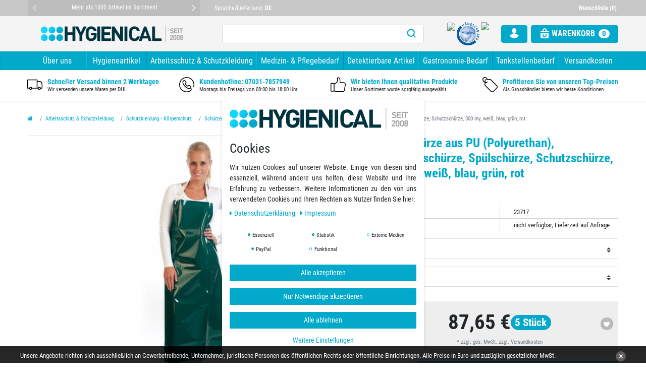

--- FILE ---
content_type: text/html; charset=UTF-8
request_url: https://www.hygienical.de/arbeitsschutz-schutzkleidung/schutzkleidung-koerperschutz/schuerzen/schuerze-pu-latzschuerze-300-my-weiss-blau-gruen-rot_1469_23824
body_size: 104578
content:






<!DOCTYPE html>

<html lang="de" data-framework="vue" prefix="og: http://ogp.me/ns#" class="icons-loading">

<head>
                                

            

    <script type="text/javascript">
    (function() {
        var _availableConsents = {"necessary.amazonPay":[true,["amazon-pay-abtesting-apa-migration","amazon-pay-abtesting-new-widgets","amazon-pay-connectedAuth","apay-session-set","language","amazon_Login_state_cache","amazon_Login_accessToken","apayLoginState","amzLoginType","amzDummy"],false],"necessary.googleAnalytics":[true,["\/^_ga\/","_ga","_gid","_gat"],false],"necessary.consent":[true,[],null],"necessary.session":[true,[],null],"necessary.csrf":[true,["XSRF-TOKEN"],null],"necessary.shopbooster_cookie":[true,["plenty_cache"],null],"tracking.emarketing":["false",[],"true"],"tracking.emarketing_facebook":["false",[],"true"],"tracking.emarketing_bing":["false",[],"true"],"tracking.TawkTo":[false,["TawkConnectionTime","__tawkuuid"],false],"media.googleMaps":[null,[],null],"paypal.paypal-cookies":[false,["X-PP-SILOVER","X-PP-L7","tsrc","paypalplus_session_v2"],true],"convenience.languageDetection":[null,[],null]};
        var _allowedCookies = ["plenty_cache","amazon-pay-abtesting-apa-migration","amazon-pay-abtesting-new-widgets","amazon-pay-connectedAuth","apay-session-set","language","amazon_Login_state_cache","amazon_Login_accessToken","apayLoginState","amzLoginType","amzDummy","XSRF-TOKEN","\/^_ga\/","_ga","_gid","_gat","plenty-shop-cookie","PluginSetPreview","SID_PLENTY_ADMIN_14376","PreviewCookie"] || [];

        window.ConsentManager = (function() {
            var _consents = (function() {
                var _rawCookie = document.cookie.split(";").filter(function (cookie) {
                    return cookie.trim().indexOf("plenty-shop-cookie=") === 0;
                })[0];

                if (!!_rawCookie) {
                    try {
                        _rawCookie = decodeURIComponent(_rawCookie);
                    } catch (e) {
                        document.cookie = "plenty-shop-cookie= ; expires = Thu, 01 Jan 1970 00:00:00 GMT"
                        return null;
                    }

                    try {
                        return JSON.parse(
                            _rawCookie.trim().substr("plenty-shop-cookie=".length)
                        );
                    } catch (e) {
                        return null;
                    }
                }
                return null;
            })();

            Object.keys(_consents || {}).forEach(function(group) {
                if(typeof _consents[group] === 'object' && _consents[group] !== null)
                {
                    Object.keys(_consents[group] || {}).forEach(function(key) {
                        var groupKey = group + "." + key;
                        if(_consents[group][key] && _availableConsents[groupKey] && _availableConsents[groupKey][1].length) {
                            Array.prototype.push.apply(_allowedCookies, _availableConsents[groupKey][1]);
                        }
                    });
                }
            });

            if(!_consents) {
                Object.keys(_availableConsents || {})
                    .forEach(function(groupKey) {
                        if(_availableConsents[groupKey] && ( _availableConsents[groupKey][0] || _availableConsents[groupKey][2] )) {
                            Array.prototype.push.apply(_allowedCookies, _availableConsents[groupKey][1]);
                        }
                    });
            }

            var _setResponse = function(key, response) {
                _consents = _consents || {};
                if(typeof key === "object" && typeof response === "undefined") {
                    _consents = key;
                    document.dispatchEvent(new CustomEvent("consent-change", {
                        detail: {key: null, value: null, data: key}
                    }));
                    _enableScriptsOnConsent();
                } else {
                    var groupKey = key.split(".")[0];
                    var consentKey = key.split(".")[1];
                    _consents[groupKey] = _consents[groupKey] || {};
                    if(consentKey === "*") {
                        Object.keys(_availableConsents).forEach(function(aKey) {
                            if(aKey.split(".")[0] === groupKey) {
                                _consents[groupKey][aKey.split(".")[1]] = response;
                            }
                        });
                    } else {
                        _consents[groupKey][consentKey] = response;
                    }
                    document.dispatchEvent(new CustomEvent("consent-change", {
                        detail: {key: key, value: response, data: _consents}
                    }));
                    _enableScriptsOnConsent();
                }
                if(!_consents.hasOwnProperty('_id')) {
                    _consents['_id'] = "05030237d1c59ff1bfb5e2a89c4945377220991e";
                }

                Object.keys(_availableConsents).forEach(function(key) {
                    if((_availableConsents[key][1] || []).length > 0) {
                        if(_isConsented(key)) {
                            _availableConsents[key][1].forEach(function(cookie) {
                                if(_allowedCookies.indexOf(cookie) < 0) _allowedCookies.push(cookie);
                            });
                        } else {
                            _allowedCookies = _allowedCookies.filter(function(cookie) {
                                return _availableConsents[key][1].indexOf(cookie) < 0;
                            });
                        }
                    }
                });

                document.cookie = "plenty-shop-cookie=" + JSON.stringify(_consents) + "; path=/; expires=" + _expireDate() + "; secure";
            };
            var _hasResponse = function() {
                return _consents !== null;
            };

            var _expireDate = function() {
                var expireSeconds = 0;
                                    expireSeconds = 8640000;
                                const date = new Date();
                date.setSeconds(date.getSeconds() + expireSeconds);
                const offset = date.getTimezoneOffset() / 60;
                date.setHours(date.getHours() - offset)
                return date.toUTCString();
            }
            var _isConsented = function(key) {
                var groupKey = key.split(".")[0];
                var consentKey = key.split(".")[1];

                if (consentKey === "*") {
                    return Object.keys(_availableConsents).some(function (aKey) {
                        var aGroupKey = aKey.split(".")[0];
                        return aGroupKey === groupKey && _isConsented(aKey);
                    });
                } else {
                    if(!_hasResponse()) {
                        return _availableConsents[key][0] || _availableConsents[key][2];
                    }

                    if(_consents.hasOwnProperty(groupKey) && _consents[groupKey].hasOwnProperty(consentKey))
                    {
                        return !!_consents[groupKey][consentKey];
                    }
                    else {
                        if(!!_availableConsents[key])
                        {
                            return _availableConsents[key][0];
                        }

                        console.warn("Cookie has been blocked due to not being registered: " + key);
                        return false;
                    }
                }
            };
            var _getConsents = function() {
                var _result = {};
                Object.keys(_availableConsents).forEach(function(key) {
                    var groupKey = key.split(".")[0];
                    var consentKey = key.split(".")[1];
                    _result[groupKey] = _result[groupKey] || {};
                    if(consentKey !== "*") {
                        _result[groupKey][consentKey] = _isConsented(key);
                    }
                });
                return _result;
            };
            var _isNecessary = function(key) {
                return _availableConsents.hasOwnProperty(key) && _availableConsents[key][0];
            };
            var _enableScriptsOnConsent = function() {
                var elementsToEnable = document.querySelectorAll("script[data-cookie-consent]");
                Array.prototype.slice.call(elementsToEnable).forEach(function(el) {
                    if(el.dataset && el.dataset.cookieConsent && _isConsented(el.dataset.cookieConsent) && el.type !== "application/javascript") {
                        var newScript = document.createElement("script");
                        if(el.src) {
                            newScript.src = el.src;
                        } else {
                            newScript.textContent = el.textContent;
                        }
                        el.parentNode.replaceChild(newScript, el);
                    }
                });
            };
            window.addEventListener("load", _enableScriptsOnConsent);
                        // Cookie proxy
            (function() {
                var _data = {};
                var _splitCookieString = function(cookiesString) {

                    var _allCookies = cookiesString.split(";");
                    var regex = /[^=]+=[^;]*;?((?:expires|path|domain)=[^;]*;)*/gm;
                    var cookies = [];

                    _allCookies.forEach(function(cookie){
                        if(cookie.trim().indexOf("plenty-shop-cookie=") === 0) {
                            var cookieString = decodeURIComponent(cookiesString);
                            var match;
                            while((match = regex.exec(cookieString)) !== null) {
                                if(match.index === match.lastIndex) {
                                    regex.lastIndex++;
                                }
                                cookies.push(match[0]);
                            }
                        } else if(cookie.length) {
                            cookies.push(cookie);
                        }
                    });

                    return cookies;

                };
                var _parseCookies = function (cookiesString) {
                    return _splitCookieString(cookiesString).map(function(cookieString) {
                        return _parseCookie(cookieString);
                    });
                };
                var _parseCookie = function(cookieString) {
                    var cookie = {
                        name: null,
                        value: null,
                        params: {}
                    };
                    var match = /^([^=]+)=([^;]*);*((?:[^;]*;?)*)$/.exec(cookieString.trim());
                    if(match && match[1]) {
                        cookie.name = match[1];
                        cookie.value = match[2];

                        (match[3] || "").split(";").map(function(param) {
                            return /^([^=]+)=([^;]*);?$/.exec(param.trim());
                        }).filter(function(param) {
                            return !!param;
                        }).forEach(function(param) {
                            cookie.params[param[1]] = param[2];
                        });

                        if(cookie.params && !cookie.params.path) {
                            cookie.params.path = "/";
                        }
                    }

                    return cookie;
                };
                var _isAllowed = function(cookieName) {
                    return _allowedCookies.some(function(allowedCookie) {
                        var match = /^\/(.*)\/([gmiy]*)$/.exec(allowedCookie);
                        return (match && match[1] && (new RegExp(match[1], match[2])).test(cookieName))
                            || allowedCookie === cookieName;
                    });
                };
                var _set = function(cookieString) {
                    var cookie = _parseCookie(cookieString);
                                                                    var domainParts = (window.location.host || window.location.hostname).split(".");
                        if(domainParts[0] === "www") {
                            domainParts.shift();
                            cookie.domain = "." + domainParts.join(".");
                        } else {
                            cookie.domain = (window.location.host || window.location.hostname);
                        }
                                        if(cookie && cookie.name) {
                        if(_isAllowed(cookie.name)) {
                            var cookieValue = cookie.value || "";
                            _data[cookie.name] = cookieValue + Object.keys(cookie.params || {}).map(function(paramKey) {
                                                            var date = new Date(_expireDate());
                                if(paramKey === "expires" && (new Date(cookie.params[paramKey]).getTime()) > date.getTime()) {
                                    return "; expires=" + _expireDate();
                                }
                                                            return "; " + paramKey.trim() + "=" + cookie.params[paramKey].trim();
                            }).join("");
                        } else {
                            _data[cookie.name] = null;
                            console.warn("Cookie has been blocked due to privacy settings: " + cookie.name);
                        }
                        _update();
                    }
                };
                var _get = function() {
                    return Object.keys(_data).filter(function (key) {
                        return !!_data[key];
                    }).map(function (key) {
                        return key + "=" + (_data[key].split(";")[0]);
                    }).join("; ");
                };
                var _update = function() {
                    delete document.cookie;
                    var cookies = _parseCookies(document.cookie);
                    Object.keys(_data).forEach(function(key) {
                        if(!_data[key]) {
                            // unset cookie
                            var domains = (window.location.host || window.location.hostname).split(".");
                            while(domains.length > 1) {
                                document.cookie = key + "=; path=/; expires=Thu, 01 Jan 1970 00:00:01 GMT; domain="+domains.join(".");
                                document.cookie = key + "=; path=/; expires=Thu, 01 Jan 1970 00:00:01 GMT; domain=."+domains.join(".");
                                domains.shift();
                            }
                            document.cookie = key + "=; path=/; expires=Thu, 01 Jan 1970 00:00:01 GMT;";
                            delete _data[key];
                        } else {
                            var existingCookie = cookies.find(function(cookie) { return cookie.name === key; });
                            var parsedData = _parseCookie(key + "=" + _data[key]);
                            if(!existingCookie || existingCookie.value !== parsedData.value) {
                                document.cookie = key + "=" + _data[key];
                            } else {
                                // console.log('No changes to cookie: ' + key);
                            }
                        }
                    });

                    if(!document.__defineGetter__) {
                        Object.defineProperty(document, 'cookie', {
                            get: _get,
                            set: _set
                        });
                    } else {
                        document.__defineGetter__('cookie', _get);
                        document.__defineSetter__('cookie', _set);
                    }
                };

                _splitCookieString(document.cookie).forEach(function(cookie)
                {
                    _set(cookie);
                });

                _update();
            })();
            
            return {
                setResponse: _setResponse,
                hasResponse: _hasResponse,
                isConsented: _isConsented,
                getConsents: _getConsents,
                isNecessary: _isNecessary
            };
        })();
    })();
</script>


    
<meta charset="utf-8">
<meta http-equiv="X-UA-Compatible" content="IE=edge">
<meta name="viewport" content="width=device-width, initial-scale=1">
<meta name="generator" content="plentymarkets" />
<meta name="format-detection" content="telephone=no"> 
<link rel="icon" type="img/ico" href="/favicon.ico">

            <link rel="canonical" href="https://www.hygienical.de/arbeitsschutz-schutzkleidung/schutzkleidung-koerperschutz/schuerzen/schuerze-pu-latzschuerze-300-my-weiss-blau-gruen-rot_1469">

            <link rel="alternate" hreflang="x-default" href="https://www.hygienical.de/arbeitsschutz-schutzkleidung/schutzkleidung-koerperschutz/schuerzen/schuerze-pu-latzschuerze-300-my-weiss-blau-gruen-rot_1469_23824"/>
            <link rel="alternate" hreflang="de" href="https://www.hygienical.de/arbeitsschutz-schutzkleidung/schutzkleidung-koerperschutz/schuerzen/schuerze-pu-latzschuerze-300-my-weiss-blau-gruen-rot_1469_23824"/>
    
<style data-font="Custom-Font">
    
                
        .icons-loading .fa { visibility: hidden !important; }
</style>

<link rel="preload" href="https://cdn02.plentymarkets.com/8l86u7b2pjbf/plugin/21/ceres/css/ceres-icons.css" as="style" onload="this.onload=null;this.rel='stylesheet';">
<noscript><link rel="stylesheet" href="https://cdn02.plentymarkets.com/8l86u7b2pjbf/plugin/21/ceres/css/ceres-icons.css"></noscript>


<link rel="preload" as="style" href="https://cdn02.plentymarkets.com/8l86u7b2pjbf/plugin/21/ceres/css/ceres-base.css?v=acac6dccdb490bef07238225708dfe5a9c97189c">
    <link rel="stylesheet" href="https://cdn02.plentymarkets.com/8l86u7b2pjbf/plugin/21/ceres/css/ceres-base.css?v=acac6dccdb490bef07238225708dfe5a9c97189c">


<script type="application/javascript">
    /*! loadCSS. [c]2017 Filament Group, Inc. MIT License */
    /* This file is meant as a standalone workflow for
    - testing support for link[rel=preload]
    - enabling async CSS loading in browsers that do not support rel=preload
    - applying rel preload css once loaded, whether supported or not.
    */
    (function( w ){
        "use strict";
        // rel=preload support test
        if( !w.loadCSS ){
            w.loadCSS = function(){};
        }
        // define on the loadCSS obj
        var rp = loadCSS.relpreload = {};
        // rel=preload feature support test
        // runs once and returns a function for compat purposes
        rp.support = (function(){
            var ret;
            try {
                ret = w.document.createElement( "link" ).relList.supports( "preload" );
            } catch (e) {
                ret = false;
            }
            return function(){
                return ret;
            };
        })();

        // if preload isn't supported, get an asynchronous load by using a non-matching media attribute
        // then change that media back to its intended value on load
        rp.bindMediaToggle = function( link ){
            // remember existing media attr for ultimate state, or default to 'all'
            var finalMedia = link.media || "all";

            function enableStylesheet(){
                // unbind listeners
                if( link.addEventListener ){
                    link.removeEventListener( "load", enableStylesheet );
                } else if( link.attachEvent ){
                    link.detachEvent( "onload", enableStylesheet );
                }
                link.setAttribute( "onload", null );
                link.media = finalMedia;
            }

            // bind load handlers to enable media
            if( link.addEventListener ){
                link.addEventListener( "load", enableStylesheet );
            } else if( link.attachEvent ){
                link.attachEvent( "onload", enableStylesheet );
            }

            // Set rel and non-applicable media type to start an async request
            // note: timeout allows this to happen async to let rendering continue in IE
            setTimeout(function(){
                link.rel = "stylesheet";
                link.media = "only x";
            });
            // also enable media after 3 seconds,
            // which will catch very old browsers (android 2.x, old firefox) that don't support onload on link
            setTimeout( enableStylesheet, 3000 );
        };

        // loop through link elements in DOM
        rp.poly = function(){
            // double check this to prevent external calls from running
            if( rp.support() ){
                return;
            }
            var links = w.document.getElementsByTagName( "link" );
            for( var i = 0; i < links.length; i++ ){
                var link = links[ i ];
                // qualify links to those with rel=preload and as=style attrs
                if( link.rel === "preload" && link.getAttribute( "as" ) === "style" && !link.getAttribute( "data-loadcss" ) ){
                    // prevent rerunning on link
                    link.setAttribute( "data-loadcss", true );
                    // bind listeners to toggle media back
                    rp.bindMediaToggle( link );
                }
            }
        };

        // if unsupported, run the polyfill
        if( !rp.support() ){
            // run once at least
            rp.poly();

            // rerun poly on an interval until onload
            var run = w.setInterval( rp.poly, 500 );
            if( w.addEventListener ){
                w.addEventListener( "load", function(){
                    rp.poly();
                    w.clearInterval( run );
                } );
            } else if( w.attachEvent ){
                w.attachEvent( "onload", function(){
                    rp.poly();
                    w.clearInterval( run );
                } );
            }
        }


        // commonjs
        if( typeof exports !== "undefined" ){
            exports.loadCSS = loadCSS;
        }
        else {
            w.loadCSS = loadCSS;
        }
    }( typeof global !== "undefined" ? global : this ) );

    (function() {
        var checkIconFont = function() {
            if(!document.fonts || document.fonts.check("1em FontAwesome")) {
                document.documentElement.classList.remove('icons-loading');
            }
        };

        if(document.fonts) {
            document.fonts.addEventListener("loadingdone", checkIconFont);
            window.addEventListener("load", checkIconFont);
        }
        checkIconFont();
    })();
</script>

                    

<!-- Extend the existing style with a template -->
                            <link rel="stylesheet" href="https://cdn02.plentymarkets.com/8l86u7b2pjbf/plugin/21/cookiebar/css/cookie-bar.css">



<style type="text/css">
    .cookie-bar {
        box-shadow: 0 1px 5px rgba(0, 0, 0, 0.15);
    }

    .cookie-bar__header .cookie-bar__header-image {
        max-height: 3.5rem;
        margin-right: 1rem;
        margin-bottom: 1rem;
    }

    .cookie-bar__header .cookie-bar__header-title {
        display: inline-block;
        margin-top: .5rem;
        margin-bottom: 1rem;
    }

    .cookie-bar-header img {
        max-height: 3.5rem;
        margin-right: 1rem;
        margin-bottom: 1rem;
    }

    .cookie-bar.container.out {
        width: unset;
        padding: 0;
        margin-left: unset;
        margin-right: unset;
    }

    .cookie-bar .privacy-settings {
        max-height: 50vh;
    }

    .cookie-bar .privacy-settings table tr td:first-child {
        width: 200px;
    }

    .cookie-bar-toggle {
        display: none;
    }

    .cookie-bar.out {
        left: 15px;
        right: auto;
    }

    .cookie-bar.out > .container-max {
        display: none;
    }

    .cookie-bar.out > .cookie-bar-toggle {
        display: block;
    }

    
    /* Box Shadow use as background overlay */
    .cookie-bar.overlay:not(.out) {
        box-shadow: 0 0 0 calc(100vh + 100vw) rgba(0, 0, 0, 0.5);
    }

    /* card a margin fix */
    .cookie-bar a.card-link.text-primary.text-appearance {
        margin-left: 0;
    }

    /* Cookiebar extra styles */

        
        .cookie-bar .cookie-bullet-list span {
        white-space: nowrap;
    }

    .cookie-bar .cookie-bullet-list i.fa-circle, .cookie-bar .cookie-bullet-list i.fa-circle-o{
        font-size: 6px;
        vertical-align: middle;
        padding-bottom: 2px;
    }

    .cookie-bar:not(.out) {
        display: flex;
        align-items: center;
        position: fixed;
        left: 50%;
        width: calc(100% - 15px);
        border: none !important;
        border-radius: 5px;
    }

    
        .cookie-bar:not(.out) {
        transform: translateX(-50%);
        bottom: 2%;
    }

    
        @media only screen and (min-width: 576px) {
        .cookie-bar:not(.out) {
            max-width: 400px;
            width: 100%;
            transition: max-width .3s linear;
        }

        .cookie-bar.expand:not(.out) {
            max-width: 570px;
        }
    }

    @media only screen and (min-width: 768px) {
        .cookie-bar > .container-max > div:first-child > div > div > a.text-primary {
            width: 170px;
        }
    }

    @media only screen and (min-width: 768px) {
        .cookie-bar .container-max .row .col-6.col-md-3 .btn.btn-block.btn-primary.btn-appearance {
            white-space: nowrap;
            position: absolute;
            left: 0;
            right: 0;
        }
    }

    .cookie-bar > .container-max > div:first-child > div > div > a.text-primary {
        background: lightgrey;
        color: white !important;
        padding: 1rem;
        text-decoration: none !important;
        line-height: 1.25rem;
        border: 1px solid lightgrey;
    }

    .cookie-bar > .container-max > div > .col-md-8 {
        max-width: 100% !important;
    }

    .cookie-bar > .container-max > div:first-child > div > .btn.btn-default.btn-block {
        display: none;
    }

    .cookie-bar > .container-max > div:first-child > div > div > span.custom-control.custom-switch.custom-control-appearance {
        display: none !important;
    }

    .cookie-bar > .container-max > div:first-child > div > div > a.text-primary {
        margin-top: 1rem;
        text-decoration: underline;
    }

    .cookie-bar > .container-max > div:first-child > div > .btn-primary {
        margin-top: 1rem;
    }

    .cookie-bar > .container-max > div:first-child {
        flex-direction: column;
    }

    .cookie-bar > .container-max > div:first-child p {
        text-align: justify;
    }

    .cookie-bar > .container-max > div:first-child > div {
        margin: 0 auto;
    }

    
    /* custom css */
        
    
</style>



            


    
    
                
    
    

    
    
    
    
    

                    


<meta name="robots" content="all">
    <meta name="description" content="Hygienische PU-Schürze zu TOP Preisen jetzt online kaufen! Die Latzschürze mit 300my ist beständig gegen Öle und Fette! Made in Germany! Sichere Bezahlung!">
<meta property="og:title" content="Latzschürze aus PU (Polyurethan), Metzgerschürze, Spülschürze, Schutzschürze, 300 my, weiß, blau, grün, rot
         | Hygienical Betriebsbedarf"/>
<meta property="og:type" content="article"/>
<meta property="og:url" content="https://www.hygienical.de/arbeitsschutz-schutzkleidung/schutzkleidung-koerperschutz/schuerzen/schuerze-pu-latzschuerze-300-my-weiss-blau-gruen-rot_1469_23824"/>
<meta property="og:image" content="https://cdn02.plentymarkets.com/8l86u7b2pjbf/item/images/1469/full/1469-2371-PU-Latzschuerze.jpg"/>
<meta property="thumbnail" content="https://cdn02.plentymarkets.com/8l86u7b2pjbf/item/images/1469/full/1469-2371-PU-Latzschuerze.jpg"/>

<script type="application/ld+json">
            {
                "@context"      : "https://schema.org/",
                "@type"         : "Product",
                "@id"           : "23824",
                "name"          : "Latzschürze aus PU (Polyurethan), Metzgerschürze, Spülschürze, Schutzschürze, 300 my, weiß, blau, grün, rot",
                "category"      : "Feste Latzschürzen",
                "releaseDate"   : "",
                "image"         : "https://cdn02.plentymarkets.com/8l86u7b2pjbf/item/images/1469/full/1469-2371-PU-Latzschuerze.jpg",
                "identifier"    : "23824",
                "description"   : "Schürze, Metzgerschürze, Spülschürze, PU-Latzschürze - 300 my Die wasserabweisende Latzschürze kann im Gegensatz zur Halbschürze auch den Oberkörper und die Oberbekleidung vor Verschmutzung und Feuchtigkeit schützen.&amp;nbsp;Durch ihre Nackenschlinge und einen Verschluss am Rücken&amp;nbsp;liegt es besser an der Kleidung und bietet einen besseren Schutz als die Halbschürze.&amp;nbsp;Eine PU Schürze, die durch ihr geringes Gewicht und Resistenz gegen Fett&amp;nbsp;und Öl ist, ist&amp;nbsp;ideal für die&amp;nbsp;Lebensmittel-Industrie und Gastro.&amp;nbsp;Diese Schürze besteht aus Polyurethan ohne Gewebeeinlage. Die extrem glatte Oberfläche der Schürze&amp;nbsp;hat keine Säume oder Nähte, wodurch sie pflegeleicht und absolut hygienisch ist. Die Latz-Schürze&amp;nbsp;ist&amp;nbsp;sehr reißfest und dehnbar zugleich sehr leicht und&amp;nbsp;kann längere Zeit ohne schwere Belastung getragen werden.&amp;nbsp; Vorteile PU Latzschürze 300my im Überblick: geringes Eigengewicht resistent gegen tierische Öle und Fette besonders hygienisch durch extrem glatte Oberfläche, leichte Reinigung sehr dehnbar und reißfest kein Trägergewebe, keine Nähte oder Säume, deshalb geeignet für extrem hygienische Bereiche Eigenschaften im Detail: Materialien - Körper: PU (Polyurethan) glatt Materialien - Nackenband: Polyester glatt Materialien - Verschluss: Polyester glatt Größe: Einheitsgröße Stücklänge: 110 cm, 120 cm, 130 cm Stückbreite: 90 cm Stärke: 300 my Farbe: weiß, blau, grün, rot Normen: Lebensmittelecht VE: 5 Stück Die Latzschürze aus Polyurethan bietet Einsatzmöglichkeiten in der Fleischverarbeitung, der Lebensmittelindustrie oder Spülküchen. Hier finden Sie&amp;nbsp;Schutzhandschuhe&amp;nbsp;und hier finden Sie unsere Auswahl an&amp;nbsp;Einweghandschuhen&amp;nbsp;sowie&amp;nbsp;Arbeitsschutz. Hier finden Sie weitere&amp;nbsp;Schürzen.",
                "disambiguatingDescription" : "VE: 5 Stück",
                "sku"           : "23824",
                "gtin13"        : "4015544937176",
                "offers": {
                    "@type"         : "Offer",
                    "priceCurrency" : "EUR",
                    "price"         : "87.65",
                    "url"           : "https://www.hygienical.de/arbeitsschutz-schutzkleidung/schutzkleidung-koerperschutz/schuerzen/schuerze-pu-latzschuerze-300-my-weiss-blau-gruen-rot_1469_23824",
                    "priceSpecification":[
                                                {
                            "@type": "UnitPriceSpecification",
                            "price": "87.65",
                            "priceCurrency": "EUR",
                            "priceType": "SalePrice",
                            "referenceQuantity": {
                                "@type": "QuantitativeValue",
                                "value": "5",
                                "unitCode": "C62"
                            }
                        }

                    ],
                    "availability"  : "",
                    "itemCondition" : "https://schema.org/NewCondition"
                },
                "depth": {
                    "@type"         : "QuantitativeValue",
                    "value"         : "0"
                },
                "width": {
                    "@type"         : "QuantitativeValue",
                    "value"         : "0"
                },
                "height": {
                    "@type"         : "QuantitativeValue",
                    "value"         : "0"
                },
                "weight": {
                    "@type"         : "QuantitativeValue",
                    "value"         : "10"
                }
            }
        </script>

<title>Latzschürze aus PU (Polyurethan), Metzgerschürze, Spülschürze, Schutzschürze, 300 my, weiß, blau, grün, rot
         | Hygienical Betriebsbedarf</title>

            <!-- emarketing start -->







                
    

    

    

    
    
    
<!-- emarketing end -->
            <link rel="stylesheet" href="https://cdn02.plentymarkets.com/8l86u7b2pjbf/plugin/21/feedback/css/main.css" media="none" onload="if(media!='all')media='all'">
<noscript><link rel="stylesheet" href="https://cdn02.plentymarkets.com/8l86u7b2pjbf/plugin/21/feedback/css/main.css"></noscript>


            <style>
    #paypal_loading_screen {
        display: none;
        position: fixed;
        z-index: 2147483640;
        top: 0;
        left: 0;
        width: 100%;
        height: 100%;
        overflow: hidden;

        transform: translate3d(0, 0, 0);

        background-color: black;
        background-color: rgba(0, 0, 0, 0.8);
        background: radial-gradient(ellipse closest-corner, rgba(0,0,0,0.6) 1%, rgba(0,0,0,0.8) 100%);

        color: #fff;
    }

    #paypal_loading_screen .paypal-checkout-modal {
        font-family: "HelveticaNeue", "HelveticaNeue-Light", "Helvetica Neue Light", helvetica, arial, sans-serif;
        font-size: 14px;
        text-align: center;

        box-sizing: border-box;
        max-width: 350px;
        top: 50%;
        left: 50%;
        position: absolute;
        transform: translateX(-50%) translateY(-50%);
        cursor: pointer;
        text-align: center;
    }

    #paypal_loading_screen.paypal-overlay-loading .paypal-checkout-message, #paypal_loading_screen.paypal-overlay-loading .paypal-checkout-continue {
        display: none;
    }

    .paypal-checkout-loader {
        display: none;
    }

    #paypal_loading_screen.paypal-overlay-loading .paypal-checkout-loader {
        display: block;
    }

    #paypal_loading_screen .paypal-checkout-modal .paypal-checkout-logo {
        cursor: pointer;
        margin-bottom: 30px;
        display: inline-block;
    }

    #paypal_loading_screen .paypal-checkout-modal .paypal-checkout-logo img {
        height: 36px;
    }

    #paypal_loading_screen .paypal-checkout-modal .paypal-checkout-logo img.paypal-checkout-logo-pp {
        margin-right: 10px;
    }

    #paypal_loading_screen .paypal-checkout-modal .paypal-checkout-message {
        font-size: 15px;
        line-height: 1.5;
        padding: 10px 0;
    }

    #paypal_loading_screen.paypal-overlay-context-iframe .paypal-checkout-message, #paypal_loading_screen.paypal-overlay-context-iframe .paypal-checkout-continue {
        display: none;
    }

    .paypal-spinner {
        height: 30px;
        width: 30px;
        display: inline-block;
        box-sizing: content-box;
        opacity: 1;
        filter: alpha(opacity=100);
        animation: rotation .7s infinite linear;
        border-left: 8px solid rgba(0, 0, 0, .2);
        border-right: 8px solid rgba(0, 0, 0, .2);
        border-bottom: 8px solid rgba(0, 0, 0, .2);
        border-top: 8px solid #fff;
        border-radius: 100%
    }

    .paypalSmartButtons div {
        margin-left: 10px;
        margin-right: 10px;
    }
</style>            <style>
.trustami_center{
	display:table; margin:0px auto;
}
.trustami_std{
	width: 100%;
}
.trustami_textOnly_content_inner > a{ 
	display: inline!important; 
}
.trustami-pm-widget p{
	padding:40px;
}
</style>
<script>
if (window.location.href.indexOf("isContentBuilder=") < 0) {
    var taWidgetImgHide = document.createElement('style');
    taWidgetImgHide.type = 'text/css';
    taWidgetImgHide.innerHTML = '.trustami-pm-widget p { display:none; }';
    var taWidgetStlHead = document.head || document.getElementsByTagName('head')[0];
    taWidgetStlHead.appendChild(taWidgetImgHide);
}
</script>
                            <!-- Google tag (gtag.js) -->
<script async src="https://www.googletagmanager.com/gtag/js?id=G-3CR71FFY9E"></script>
<script>
  window.dataLayer = window.dataLayer || [];
  function gtag(){dataLayer.push(arguments);}
  gtag('js', new Date());

  gtag('config', 'G-3CR71FFY9E');
</script>
    <script>(function() {
    window.sib = {
        equeue: [],
        client_key: "2jodwnjps4s5aook8a1l68rn"
    };
    /* OPTIONAL: email for identify request*/
    // window.sib.email_id = 'example@domain.com';
    window.sendinblue = {};
    for (var j = ['track', 'identify', 'trackLink', 'page'], i = 0; i < j.length; i++) {
    (function(k) {
        window.sendinblue[k] = function() {
            var arg = Array.prototype.slice.call(arguments);
            (window.sib[k] || function() {
                    var t = {};
                    t[k] = arg;
                    window.sib.equeue.push(t);
                })(arg[0], arg[1], arg[2], arg[3]);
            };
        })(j[i]);
    }
    var n = document.createElement("script"),
        i = document.getElementsByTagName("script")[0];
    n.type = "text/javascript", n.id = "sendinblue-js", n.async = !0, n.src = "https://sibautomation.com/sa.js?key=" + window.sib.client_key, i.parentNode.insertBefore(n, i), window.sendinblue.page();
})();</script>
                <meta name="google-site-verification" content="AHuaE1U7sXa998vPmm5TzJJcmfxthenbwtKHIyCvRN0" />
            
<link rel="preload" as="style" href="https://cdn02.plentymarkets.com/8l86u7b2pjbf/plugin/21/plentyshopone/css/hygenical-base.min.css?v=acac6dccdb490bef07238225708dfe5a9c97189c">
<link rel="stylesheet" href="https://cdn02.plentymarkets.com/8l86u7b2pjbf/plugin/21/plentyshopone/css/hygenical-base.min.css?v=acac6dccdb490bef07238225708dfe5a9c97189c">
    
                                    
    </head>

<body class="page-singleitem item-1469 variation-23824 ">

                            



            

<script>
    if('ontouchstart' in document.documentElement)
    {
        document.body.classList.add("touch");
    }
    else
    {
        document.body.classList.add("no-touch");
    }
</script>


<div id="vue-app" class="app">
    
    <lazy-hydrate when-idle>
        <notifications template="#vue-notifications" :initial-notifications="{&quot;error&quot;:null,&quot;warn&quot;:null,&quot;info&quot;:null,&quot;success&quot;:null,&quot;log&quot;:null}"></notifications>
    </lazy-hydrate>

    <div class="wrapper wrapper-main">
        

    
<header id="page-header" class="top-bar fixed-top">
    <div>
        <div class="container-max">
            <div class="row">
                                    

                <ul id="controlsList" class="controls-list list-inline w-100">

                    <li class="list-inline-item dropdown control-languages d-flex cc">
                        <a data-toggle="modal" href="#countrySettings"
                           aria-controls="countrySettings">
                           <span class="hidden-xs-down" style="font-weight: normal">Sprache/Lieferland:</span>
                            <span style="text-transform: uppercase;">de</span>
                        </a>
                    </li>

                                        <li class="list-inline-item control-wish-list position-absolute" style="right: 0;">
                        <wish-list-count>
                            <a>
                                Wunschliste (0)
                            </a>
                        </wish-list-count>
                    </li>
                </ul>
            </div>
        </div>
        
<nav class="navbar megamenu">
    <div class="container-max zi-1">
        <div class="row mx-0">
            <div class="brand-wrapper" >
                <div class="navbar-brand">
                    <div class="top-heading hidden-lg-down">	  
                        <div class="owl-carousel owl-theme">
                            <div class="item"><h5>Mehr als 1000 Artikel im Sortiment</h5></div>	            
                            <div class="item"><h5>Alle Rechnung mit ausgewiesener MwSt.</h5></div>
                            <div class="item"><h5>Mehr als 10 Jahre Branchenerfahrung</h5></div>
                        </div>	   
                    </div>
                    <a href="/">
                                                    <img alt="Hygienical Betriebsbedarf" src="https://cdn02.plentymarkets.com/8l86u7b2pjbf/frontend/assets/img/hygienical_logo_v2_2.png" class="img-fluid hidden-sm hidden-md"/>
                                                <img alt="Hygienical Betriebsbedarf" src="https://cdn02.plentymarkets.com/8l86u7b2pjbf/frontend/assets/img/hygienical_logo_v2_3.png" class="hidden-xs-down hidden-lg-up"/>
                    </a>
                </div>
            </div>
            <div id="search" class="hidden-xs-down">
                <div id="searchBox" class="cmp cmp-search-box d-flex">
                    <div id="action-2">
                        <button id="btnMenu-Tablet" class="hidden-xs-down hidden-lg-up button-action" type="button" v-open-mobile-navigation>
                        <a href="#" v-open-mobile-navigation class="toggle-basket-preview">
                            <svg xmlns="http://www.w3.org/2000/svg" xmlns:xlink="http://www.w3.org/1999/xlink" version="1.1" id="Capa_1" x="0px" y="0px" viewBox="0 0 250.579 250.579" style="enable-background:new 0 0 250.579 250.579;" xml:space="preserve" width="24" height="24" class=""><g><g id="Menu">
                            	<path d="M22.373,76.068h205.832c12.356,0,22.374-10.017,22.374-22.373   c0-12.356-10.017-22.373-22.374-22.373H22.373C10.017,31.323,0,41.339,0,53.696C0,66.052,10.017,76.068,22.373,76.068z    M228.205,102.916H22.373C10.017,102.916,0,112.933,0,125.289c0,12.357,10.017,22.373,22.373,22.373h205.832   c12.356,0,22.374-10.016,22.374-22.373C250.579,112.933,240.561,102.916,228.205,102.916z M228.205,174.51H22.373   C10.017,174.51,0,184.526,0,196.883c0,12.356,10.017,22.373,22.373,22.373h205.832c12.356,0,22.374-10.017,22.374-22.373   C250.579,184.526,240.561,174.51,228.205,174.51z" data-original="#000000" class="" data-old_color="#b7b7b7"></path>
                            </g></g> 
                            </svg>    
                        </a>                    
                        </button>  
                    </div>
                                                                <item-search template="#vue-item-search"></item-search>
                                    </div>            	
            </div>
            <div class="badges hidden-md-down">
            	<div class="badge-inner d-flex">
                     <div class=""><a href="https://www.trustedshops.de/bewertung/info_XD5A2D7DEB9F9082AFEF45CBCC3F538C0.html" target="_blank"><img src="https://cdn03.plentymarkets.com/2nmjfhrr6fyr/frontend/Lichtblau_Lighting/assets/img/ts-icon.svg" width="50" style="margin: 0px 0.225em;"></a></div>
                     <div class=""><a href="https://www.haendlerbund.de/de/mitglied/14565177653" target="_blank"><img src="https://www.hygienical.de/layout/hygienical/images/hb.png"></a></div>
                     <div class=""><img src="https://cdn03.plentymarkets.com/2nmjfhrr6fyr/frontend/Lichtblau_Lighting/assets/img/ssl-icon.svg" width="50" style="margin: 0px 0.225em;"></div>
                </div>
            </div>
            <div id="action">
                <button v-open-mobile-navigation id="btnMenu" type="button" class="hidden-sm-up">
                    <svg xmlns="http://www.w3.org/2000/svg" xmlns:xlink="http://www.w3.org/1999/xlink" version="1.1" id="Capa_1" x="0px" y="0px" viewBox="0 0 250.579 250.579" style="enable-background:new 0 0 250.579 250.579;" xml:space="preserve" width="24" height="24" class=""><g><g id="Menu">
                    	<path d="M22.373,76.068h205.832c12.356,0,22.374-10.017,22.374-22.373   c0-12.356-10.017-22.373-22.374-22.373H22.373C10.017,31.323,0,41.339,0,53.696C0,66.052,10.017,76.068,22.373,76.068z    M228.205,102.916H22.373C10.017,102.916,0,112.933,0,125.289c0,12.357,10.017,22.373,22.373,22.373h205.832   c12.356,0,22.374-10.016,22.374-22.373C250.579,112.933,240.561,102.916,228.205,102.916z M228.205,174.51H22.373   C10.017,174.51,0,184.526,0,196.883c0,12.356,10.017,22.373,22.373,22.373h205.832c12.356,0,22.374-10.017,22.374-22.373   C250.579,184.526,240.561,174.51,228.205,174.51z" data-original="#000000" class="" data-old_color="#b7b7b7"></path>
                    </g></g> 
                    </svg>            
                </button>
                                
                <button id="btnMyAccount" type="button" class="hidden-sm-up" onclick="location.href='/my-account';">
                    <svg xmlns="http://www.w3.org/2000/svg" xmlns:xlink="http://www.w3.org/1999/xlink" version="1.1" viewBox="0 0 20 20" enable-background="new 0 0 20 20" width="24" height="24" class=""><g><g>
                        <path d="m17.185,12.853c-1.61-0.59-3.314-0.981-5.08-1.16l-.105-1.752c1.253-0.729 2-2.072 2-3.626 0-0.366 0.21-1.739 0.21-2.105 0-2.325-1.885-4.21-4.21-4.21s-4.21,1.885-4.21,4.21c0,0.366 0.21,1.74 0.21,2.105 0,1.555 0.747,2.897 2,3.626l-.105,1.751c-1.767,0.179-3.47,0.57-5.08,1.16-1.388,0.508-1.829,2.234-0.881,3.368 1.927,2.31 4.823,3.78 8.066,3.78s6.139-1.47 8.067-3.779c0.947-1.134 0.506-2.86-0.882-3.368z" data-original="#000000" class="active-path" style="fill:#FFFFFF" data-old_color="#F6F5F5"></path>
                      </g></g> 
                    </svg>           
                </button>                 
                <div id="login-register-outer">
                                <button onclick="location.href='/my-account';" id="btnAccount" type="button" class="hidden-xs-down">
                    <svg xmlns="http://www.w3.org/2000/svg" xmlns:xlink="http://www.w3.org/1999/xlink" version="1.1" viewBox="0 0 20 20" enable-background="new 0 0 20 20" width="24" height="24" class=""><g><g>
                        <path d="m17.185,12.853c-1.61-0.59-3.314-0.981-5.08-1.16l-.105-1.752c1.253-0.729 2-2.072 2-3.626 0-0.366 0.21-1.739 0.21-2.105 0-2.325-1.885-4.21-4.21-4.21s-4.21,1.885-4.21,4.21c0,0.366 0.21,1.74 0.21,2.105 0,1.555 0.747,2.897 2,3.626l-.105,1.751c-1.767,0.179-3.47,0.57-5.08,1.16-1.388,0.508-1.829,2.234-0.881,3.368 1.927,2.31 4.823,3.78 8.066,3.78s6.139-1.47 8.067-3.779c0.947-1.134 0.506-2.86-0.882-3.368z" data-original="#000000" class="active-path" style="fill:#FFFFFF" data-old_color="#F6F5F5"></path>
                      </g></g> 
                    </svg>
                </button>
                                <div id="login-register" style="position: absolute;">
                	                	<login template="#vue-login" modal-element="login-modal-wrapper"></login>
                    <div class="modal-footer justify-content-between">
                        <a href="/register" style="width: 100%;">
                            <button class="btn btn-outline-primary btn-block btn-medium cc">
                                <i class="fa fa-user-plus"></i>
                                Registrieren
                            </button>
                        </a>
                    </div>                    
                                    </div>
                </div>
                <button id="btnCartToggler" type="button" class="button-action">
                <a v-toggle-basket-preview href="#" class="toggle-basket-preview"> 
                    <svg xmlns="http://www.w3.org/2000/svg" xmlns:xlink="http://www.w3.org/1999/xlink" version="1.1" viewBox="0 0 20 20" enable-background="new 0 0 20 20" width="24" height="24" class=""><g><g>
                        <path d="M14,6V4c0-2.206-1.794-4-4-4S6,1.794,6,4v2H2v2h16V6H14z M8,4c0-1.103,0.897-2,2-2s2,0.897,2,2v2H8V4z" data-original="#000000" class="active-path" style="fill:#FFFFFF" data-old_color="#ffffff"></path>
                        <path d="m2,10v9c0,0.552 0.448,1 1,1h14c0.552,0 1-0.448 1-1v-9h-16zm12,4c0,2.206-1.794,4-4,4s-4-1.794-4-4v-2h2v2c0,1.103 0.897,2 2,2s2-0.897 2-2v-2h2v2z" data-original="#000000" class="active-path" style="fill:#FFFFFF" data-old_color="#ffffff"></path>
                      </g></g> 
                    </svg>                   
                    <span class="hidden-sm-down">Warenkorb</span>
                                            <span class="badge-right" v-basket-item-quantity="$store.state.basket.data.itemQuantity">0</span>
                    
                    <i v-waiting-animation="$store.state.basket.isBasketLoading" waiting-class="fa fa-refresh fa-spin" aria-hidden="true"></i>
                                    </a>                    
                </button>

                <basket-preview v-if="$store.state.lazyComponent.components['basket-preview']" :show-net-prices="true">
                    <template #before-basket-item>
                                            
                    </template>
                    <template #after-basket-item>
                                            
                    </template>
                    <template #before-basket-totals>
                                            
                    </template>
                    <template #before-item-sum>
                                            
                    </template>
                    <template #after-item-sum>
                                            
                    </template>
                    <template #before-shipping-costs>
                                            
                    </template>
                    <template #after-shipping-costs>
                                            
                    </template>
                    <template #before-total-sum>
                                            
                    </template>
                    <template #before-vat>
                                            
                    </template>
                    <template #after-vat>
                                            
                    </template>
                    <template #after-total-sum>
                                            
                    </template>
                    <template #after-basket-totals>
                                            
                    </template>
                    <template #before-checkout-button>
                                            
                    </template>
                    <template #after-checkout-button>
                                            
                    </template>
                </basket-preview>

            </div>
        </div>
        <div id="searchMobile" style="display: block;">
        	<div class="hidden-sm-up">
                <div id="searchBoxMobile" class="cmp cmp-search-box">
                                                                <item-search template="#vue-item-search"></item-search>
                                    </div> 
            </div>
        </div>
    </div>
</p>
<div class="collapse hidden-xs-up">
    <div id="searchBoxMobile" class="cmp cmp-search-box">
                            <item-search template="#vue-item-search"></item-search>
            </div> 
</div>
    <hr>
    <div class="color-menu zi-0">
        <div class="container-max">
            <div class="row">
            	<div class="col-12">
            	    <div id="mainNavbarCollapsable" class="d-none d-lg-block">
                        <ul class="breadcrumb">
                            <li class="btnClose"></li>
                        </ul>
            	                                                                
<ul class="mainmenu p-0 m-0 d-flex">
                
    
        
                                                                
            
                <li>
                    <a href="/ueber-uns-about-us">Über uns</a>
                </li>

                        
        
                                                                                                                                                                                                            
            
                <li class="ddown" v-navigation-touch-handler>
                    <a href="/hygieneartikel">Hygieneartikel</a>
                                        <ul data-level="1" class="collapse nav-dropdown-0">
                                                                                                                         
                    <li class="level1 active">
                                                <a @touchstart.stop href="/hygieneartikel/hygienepapiere">Hygienepapiere</a>
                                                    <ul class="row">
                                                                             
                    <li class="level2 col-md-4">
                                                <a @touchstart.stop href="/hygieneartikel/hygienepapiere/aerzterollen">Ärzterollen</a>
                                            </li>
                    
                                                                     
                    <li class="level2 col-md-4">
                                                <a @touchstart.stop href="/hygieneartikel/hygienepapiere/handtuchrollen">Handtuchrollen</a>
                                                    <ul>
                                                                             
                    <li class="level3">
                                                <a @touchstart.stop href="/hygieneartikel/hygienepapiere/handtuchrollen/aussenabwicklung">Außenabwicklung</a>
                                            </li>
                    
                                                                     
                    <li class="level3">
                                                <a @touchstart.stop href="/hygieneartikel/hygienepapiere/handtuchrollen/innenabwicklung">Innenabwicklung</a>
                                            </li>
                    
                                                        
                            </ul>
                            
                                            </li>
                    
                                                                     
                    <li class="level2 col-md-4">
                                                <a @touchstart.stop href="/hygieneartikel/hygienepapiere/handtuchpapier-papierhandtuecher">Handtuchpapier - Papierhandtücher</a>
                                                    <ul>
                                                                             
                    <li class="level3">
                                                <a @touchstart.stop href="/hygieneartikel/hygienepapiere/handtuchpapier-papierhandtuecher/papierhandtuecher-1-lagig">Papierhandtücher 1 lagig</a>
                                            </li>
                    
                                                                     
                    <li class="level3">
                                                <a @touchstart.stop href="/hygieneartikel/hygienepapiere/handtuchpapier-papierhandtuecher/papierhandtuecher-2-lagig">Papierhandtücher 2 lagig</a>
                                            </li>
                    
                                                                     
                    <li class="level3">
                                                <a @touchstart.stop href="/hygieneartikel/hygienepapiere/handtuchpapier-papierhandtuecher/palette-papierhandtuecher">Papierhandtücher Palette </a>
                                            </li>
                    
                                                        
                            </ul>
                            
                                            </li>
                    
                                                                     
                    <li class="level2 col-md-4">
                                                <a @touchstart.stop href="/hygieneartikel/hygienepapiere/toilettenpapier">Toilettenpapier</a>
                                                    <ul>
                                                                             
                    <li class="level3">
                                                <a @touchstart.stop href="/hygieneartikel/hygienepapiere/toilettenpapier/jumbo-toilettenpapier">Jumborollen, Jumbo Toilettenpapier </a>
                                            </li>
                    
                                                                     
                    <li class="level3">
                                                <a @touchstart.stop href="/hygieneartikel/hygienepapiere/toilettenpapier/kleinrollen-toilettenpapier">Kleinrollen Toilettenpapier</a>
                                            </li>
                    
                                                        
                            </ul>
                            
                                            </li>
                    
                                                                     
                    <li class="level2 col-md-4">
                                                <a @touchstart.stop href="/hygieneartikel/hygienepapiere/kuechenrollen">Küchenrollen</a>
                                            </li>
                    
                                                                     
                    <li class="level2 col-md-4">
                                                <a @touchstart.stop href="/hygieneartikel/hygienepapiere/putztuchrollen">Putztuchrollen - Putzpapier</a>
                                            </li>
                    
                                                        
                            </ul>
                            
                                            </li>
                    
                                                                     
                    <li class="level1">
                                                <a @touchstart.stop href="/hygieneartikel/hygienespender">Hygienespender</a>
                                                    <ul class="row">
                                                                             
                    <li class="level2 col-md-4">
                                                <a @touchstart.stop href="/hygieneartikel/hygienespender/hygienepapier-spender">Hygienepapier-Spender</a>
                                                    <ul>
                                                                             
                    <li class="level3">
                                                <a @touchstart.stop href="/hygieneartikel/hygienespender/hygienepapier-spender/handtuchrollen-spender">Handtuchrollen-Spender</a>
                                            </li>
                    
                                                                     
                    <li class="level3">
                                                <a @touchstart.stop href="/hygieneartikel/hygienespender/hygienepapier-spender/papierhandtuecher-spender">Papierhandtuch-Spender</a>
                                            </li>
                    
                                                                     
                    <li class="level3">
                                                <a @touchstart.stop href="/hygieneartikel/hygienespender/hygienepapier-spender/toilettenpapier-spender">Toilettenpapier-Spender</a>
                                            </li>
                    
                                                                     
                    <li class="level3">
                                                <a @touchstart.stop href="/hygieneartikel/hygienespender/hygienepapier-spender/putztuchrollen-spender">Putztuchrollen-Spender</a>
                                            </li>
                    
                                                        
                            </ul>
                            
                                            </li>
                    
                                                                     
                    <li class="level2 col-md-4">
                                                <a @touchstart.stop href="/hygieneartikel/hygienespender/spender-fuer-handschuhe">Spender für Handschuhe</a>
                                            </li>
                    
                                                                     
                    <li class="level2 col-md-4">
                                                <a @touchstart.stop href="/hygieneartikel/hygienespender/spender-fuer-schutzkleidung">Spender für Schutzkleidung</a>
                                            </li>
                    
                                                                     
                    <li class="level2 col-md-4">
                                                <a @touchstart.stop href="/hygieneartikel/hygienespender/dieselhandschuh-spender">Dieselhandschuh-Spender</a>
                                            </li>
                    
                                                                     
                    <li class="level2 col-md-4">
                                                <a @touchstart.stop href="/hygieneartikel/hygienespender/seifenspender">Seifenspender</a>
                                            </li>
                    
                                                                     
                    <li class="level2 col-md-4">
                                                <a @touchstart.stop href="/hygieneartikel/hygienespender/desinfektionsmittel-spender">Desinfektionsmittel-Spender</a>
                                            </li>
                    
                                                                     
                    <li class="level2 col-md-4">
                                                <a @touchstart.stop href="/hygieneartikel/hygienespender/duftspender-mit-sensor">Duftspender mit Sensor</a>
                                            </li>
                    
                                                        
                            </ul>
                            
                                            </li>
                    
                                                                     
                    <li class="level1">
                                                <a @touchstart.stop href="/hygieneartikel/wc-hygiene">WC-Hygiene</a>
                                                    <ul class="row">
                                                                             
                    <li class="level2 col-md-4">
                                                <a @touchstart.stop href="/hygieneartikel/wc-hygiene/urinalsiebe-beckensteine">Urinalsiebe / Beckensteine</a>
                                            </li>
                    
                                                                     
                    <li class="level2 col-md-4">
                                                <a @touchstart.stop href="/hygieneartikel/wc-hygiene/wc-sitzdesinfektion">WC Sitzdesinfektion</a>
                                            </li>
                    
                                                        
                            </ul>
                            
                                            </li>
                    
                                                                     
                    <li class="level1">
                                                <a @touchstart.stop href="/hygieneartikel/abfallentsorgung-muellbeutel">Abfallentsorgung-Müllbeutel</a>
                                                    <ul class="row">
                                                                             
                    <li class="level2 col-md-4">
                                                <a @touchstart.stop href="/hygieneartikel/abfallentsorgung-muellbeutel/abfallbehaelter-abfalleimer">Abfallbehälter - Abfalleimer</a>
                                                    <ul>
                                                                             
                    <li class="level3">
                                                <a @touchstart.stop href="/hygieneartikel/abfallentsorgung-muellbeutel/abfallbehaelter-abfalleimer/gitterkoerbe">Drahtkörbe - Gitterkörbe</a>
                                            </li>
                    
                                                        
                            </ul>
                            
                                            </li>
                    
                                                                     
                    <li class="level2 col-md-4">
                                                <a @touchstart.stop href="/hygieneartikel/abfallentsorgung-muellbeutel/bio-muellbeutel-papiersaecke">Bio-Müllbeutel - Papiersäcke</a>
                                            </li>
                    
                                                                     
                    <li class="level2 col-md-4">
                                                <a @touchstart.stop href="/hygieneartikel/abfallentsorgung-muellbeutel/muellbeutel">Müllbeutel - Müllsäcke</a>
                                            </li>
                    
                                                                     
                    <li class="level2 col-md-4">
                                                <a @touchstart.stop href="/hygieneartikel/abfallentsorgung-muellbeutel/hygienebeutel">Hygienebeutel</a>
                                            </li>
                    
                                                        
                            </ul>
                            
                                            </li>
                    
                                                                     
                    <li class="level1">
                                                <a @touchstart.stop href="/hygieneartikel/reinigungshilfsmittel">Reinigungshilfsmittel</a>
                                                    <ul class="row">
                                                                             
                    <li class="level2 col-md-4">
                                                <a @touchstart.stop href="/hygieneartikel/reinigungshilfsmittel/mop-wischmopp">Wischmopp - Mopphalter</a>
                                                    <ul>
                                                                             
                    <li class="level3">
                                                <a @touchstart.stop href="/hygieneartikel/reinigungshilfsmittel/mop-wischmopp/wischmop-classic">Wischmop Classic</a>
                                            </li>
                    
                                                                     
                    <li class="level3">
                                                <a @touchstart.stop href="/hygieneartikel/reinigungshilfsmittel/mop-wischmopp/klapphalter">Klapphalter - Mophalter</a>
                                            </li>
                    
                                                        
                            </ul>
                            
                                            </li>
                    
                                                        
                            </ul>
                            
                                            </li>
                    
                                                        
                                            </ul>
                                    </li>

                        
        
                                                                                                                                                                                                            
            
                <li class="ddown" v-navigation-touch-handler>
                    <a href="/arbeitsschutz-schutzkleidung">Arbeitsschutz &amp; Schutzkleidung</a>
                                        <ul data-level="1" class="collapse nav-dropdown-1">
                                                                                                                         
                    <li class="level1 active">
                                                <a @touchstart.stop href="/arbeitsschutz-schutzkleidung/einweghandschuhe">Einweghandschuhe</a>
                                                    <ul class="row">
                                                                             
                    <li class="level2 col-md-4">
                                                <a @touchstart.stop href="/arbeitsschutz-schutzkleidung/einweghandschuhe/latexhandschuhe">Latexhandschuhe</a>
                                            </li>
                    
                                                                     
                    <li class="level2 col-md-4">
                                                <a @touchstart.stop href="/arbeitsschutz-schutzkleidung/einweghandschuhe/nitrilhandschuhe">Nitrilhandschuhe</a>
                                            </li>
                    
                                                                     
                    <li class="level2 col-md-4">
                                                <a @touchstart.stop href="/arbeitsschutz-schutzkleidung/einweghandschuhe/vinylhandschuhe">Vinylhandschuhe</a>
                                            </li>
                    
                                                                     
                    <li class="level2 col-md-4">
                                                <a @touchstart.stop href="/arbeitsschutz-schutzkleidung/einweghandschuhe/dieselhandschuhe-tankhandschuhe">Dieselhandschuhe - Tankhandschuhe</a>
                                            </li>
                    
                                                                     
                    <li class="level2 col-md-4">
                                                <a @touchstart.stop href="/arbeitsschutz-schutzkleidung/einweghandschuhe/polyethylen-handschuhe">Polyethylen-Handschuhe</a>
                                            </li>
                    
                                                                     
                    <li class="level2 col-md-4">
                                                <a @touchstart.stop href="/arbeitsschutz-schutzkleidung/einweghandschuhe/clean-hands-systeme">Clean-Hands-Systeme</a>
                                                    <ul>
                                                                             
                    <li class="level3">
                                                <a @touchstart.stop href="/arbeitsschutz-schutzkleidung/einweghandschuhe/clean-hands-systeme/body-kit-counter-kit">Body Kit &amp; Counter Kit</a>
                                            </li>
                    
                                                                     
                    <li class="level3">
                                                <a @touchstart.stop href="/arbeitsschutz-schutzkleidung/einweghandschuhe/clean-hands-systeme/quick-clean-system">Quick &amp; Clean-System</a>
                                            </li>
                    
                                                        
                            </ul>
                            
                                            </li>
                    
                                                                     
                    <li class="level2 col-md-4">
                                                <a @touchstart.stop href="/arbeitsschutz-schutzkleidung/einweghandschuhe/neoprenhandschuhe">Neoprenhandschuhe</a>
                                            </li>
                    
                                                        
                            </ul>
                            
                                            </li>
                    
                                                                     
                    <li class="level1">
                                                <a @touchstart.stop href="/arbeitsschutz-schutzkleidung/schutzhandschuhe">Schutzhandschuhe</a>
                                                    <ul class="row">
                                                                             
                    <li class="level2 col-md-4">
                                                <a @touchstart.stop href="/arbeitsschutz-schutzkleidung/schutzhandschuhe/arbeitshandschuhe">Arbeitshandschuhe</a>
                                            </li>
                    
                                                                     
                    <li class="level2 col-md-4">
                                                <a @touchstart.stop href="/arbeitsschutz-schutzkleidung/schutzhandschuhe/baumwoll-handschuhe">Baumwoll-Handschuhe</a>
                                            </li>
                    
                                                                     
                    <li class="level2 col-md-4">
                                                <a @touchstart.stop href="/arbeitsschutz-schutzkleidung/schutzhandschuhe/hitzeschutz-handschuhe">Hitzeschutz-Handschuhe</a>
                                            </li>
                    
                                                                     
                    <li class="level2 col-md-4">
                                                <a @touchstart.stop href="/arbeitsschutz-schutzkleidung/schutzhandschuhe/kaelteschutz-handschuhe">Kälteschutz-Handschuhe</a>
                                            </li>
                    
                                                                     
                    <li class="level2 col-md-4">
                                                <a @touchstart.stop href="/arbeitsschutz-schutzkleidung/schutzhandschuhe/chemikalienschutz-handschuhe">Chemikalienschutz-Handschuhe</a>
                                            </li>
                    
                                                                     
                    <li class="level2 col-md-4">
                                                <a @touchstart.stop href="/arbeitsschutz-schutzkleidung/schutzhandschuhe/schnittschutzhandschuhe">Schnittschutzhandschuhe</a>
                                            </li>
                    
                                                                     
                    <li class="level2 col-md-4">
                                                <a @touchstart.stop href="/arbeitsschutz-schutzkleidung/schutzhandschuhe/stechschutzhandschuhe">Stechschutzhandschuhe</a>
                                            </li>
                    
                                                                     
                    <li class="level2 col-md-4">
                                                <a @touchstart.stop href="/arbeitsschutz-schutzkleidung/schutzhandschuhe/reinigungs-handschuhe">Reinigungs-Handschuhe</a>
                                            </li>
                    
                                                                     
                    <li class="level2 col-md-4">
                                                <a @touchstart.stop href="/arbeitsschutz-schutzkleidung/schutzhandschuhe/touchscreen-handschuhe">Touchscreen Handschuhe</a>
                                            </li>
                    
                                                        
                            </ul>
                            
                                            </li>
                    
                                                                     
                    <li class="level1">
                                                <a @touchstart.stop href="/arbeitsschutz-schutzkleidung/schutzkleidung-koerperschutz">Schutzkleidung - Körperschutz</a>
                                                    <ul class="row">
                                                                             
                    <li class="level2 col-md-4">
                                                <a @touchstart.stop href="/arbeitsschutz-schutzkleidung/schutzkleidung-koerperschutz/kopf-gesichtsschutz">Kopf &amp; Gesichtsschutz</a>
                                                    <ul>
                                                                             
                    <li class="level3">
                                                <a @touchstart.stop href="/arbeitsschutz-schutzkleidung/schutzkleidung-koerperschutz/kopf-gesichtsschutz/atemschutzmasken">Atemschutzmasken</a>
                                            </li>
                    
                                                                     
                    <li class="level3">
                                                <a @touchstart.stop href="/arbeitsschutz-schutzkleidung/schutzkleidung-koerperschutz/kopf-gesichtsschutz/anstosskappen">Anstoßkappen</a>
                                            </li>
                    
                                                                     
                    <li class="level3">
                                                <a @touchstart.stop href="/arbeitsschutz-schutzkleidung/schutzkleidung-koerperschutz/kopf-gesichtsschutz/schutzbrillen">Schutzbrillen</a>
                                            </li>
                    
                                                                     
                    <li class="level3">
                                                <a @touchstart.stop href="/arbeitsschutz-schutzkleidung/schutzkleidung-koerperschutz/kopf-gesichtsschutz/gehoerschutz">Gehörschutz</a>
                                            </li>
                    
                                                        
                            </ul>
                            
                                            </li>
                    
                                                                     
                    <li class="level2 col-md-4">
                                                <a @touchstart.stop href="/arbeitsschutz-schutzkleidung/schutzkleidung-koerperschutz/schuerzen">Schürzen</a>
                                                    <ul>
                                                                             
                    <li class="level3">
                                                <a @touchstart.stop href="/arbeitsschutz-schutzkleidung/schutzkleidung-koerperschutz/schuerzen/einweg-schuerzen">Einweg-Schürzen</a>
                                            </li>
                    
                                                                     
                    <li class="level3">
                                                <a @touchstart.stop href="/arbeitsschutz-schutzkleidung/schutzkleidung-koerperschutz/schuerzen/feste-latzschuerzen">Feste Latzschürzen</a>
                                            </li>
                    
                                                                     
                    <li class="level3">
                                                <a @touchstart.stop href="/arbeitsschutz-schutzkleidung/schutzkleidung-koerperschutz/schuerzen/stoffschuerzen">Stoffschürzen</a>
                                            </li>
                    
                                                        
                            </ul>
                            
                                            </li>
                    
                                                                     
                    <li class="level2 col-md-4">
                                                <a @touchstart.stop href="/arbeitsschutz-schutzkleidung/schutzkleidung-koerperschutz/stechschutzartikel">Stechschutzartikel</a>
                                                    <ul>
                                                                             
                    <li class="level3">
                                                <a @touchstart.stop href="/arbeitsschutz-schutzkleidung/schutzkleidung-koerperschutz/stechschutzartikel/stechschutzhandschuhe">Stechschutzhandschuhe</a>
                                            </li>
                    
                                                                     
                    <li class="level3">
                                                <a @touchstart.stop href="/arbeitsschutz-schutzkleidung/schutzkleidung-koerperschutz/stechschutzartikel/stechschutzschuerzen">Stechschutzschürzen</a>
                                            </li>
                    
                                                                     
                    <li class="level3">
                                                <a @touchstart.stop href="/arbeitsschutz-schutzkleidung/schutzkleidung-koerperschutz/stechschutzartikel/stechschutz-zubehoer">Stechschutz-Zubehör</a>
                                            </li>
                    
                                                        
                            </ul>
                            
                                            </li>
                    
                                                                     
                    <li class="level2 col-md-4">
                                                <a @touchstart.stop href="/arbeitsschutz-schutzkleidung/schutzkleidung-koerperschutz/schutzaermel">Schutzärmel</a>
                                            </li>
                    
                                                                     
                    <li class="level2 col-md-4">
                                                <a @touchstart.stop href="/arbeitsschutz-schutzkleidung/schutzkleidung-koerperschutz/overalls">Overalls</a>
                                            </li>
                    
                                                                     
                    <li class="level2 col-md-4">
                                                <a @touchstart.stop href="/arbeitsschutz-schutzkleidung/schutzkleidung-koerperschutz/arbeits-und-personalkleidung">Arbeits- und Personalkleidung</a>
                                            </li>
                    
                                                                     
                    <li class="level2 col-md-4">
                                                <a @touchstart.stop href="/arbeitsschutz-schutzkleidung/schutzkleidung-koerperschutz/haccp-kleidung">HACCP-Kleidung</a>
                                            </li>
                    
                                                                     
                    <li class="level2 col-md-4">
                                                <a @touchstart.stop href="/arbeitsschutz-schutzkleidung/schutzkleidung-koerperschutz/schutz-sets">Schutz-Sets</a>
                                            </li>
                    
                                                        
                            </ul>
                            
                                            </li>
                    
                                                                     
                    <li class="level1">
                                                <a @touchstart.stop href="/arbeitsschutz-schutzkleidung/fussschutz">Fußschutz</a>
                                                    <ul class="row">
                                                                             
                    <li class="level2 col-md-4">
                                                <a @touchstart.stop href="/arbeitsschutz-schutzkleidung/fussschutz/ueberschuhe-ueberziehschuhe">Überschuhe - Überziehschuhe</a>
                                                    <ul>
                                                                             
                    <li class="level3">
                                                <a @touchstart.stop href="/arbeitsschutz-schutzkleidung/fussschutz/ueberschuhe-ueberziehschuhe/ueberschuh-ueberziehschuh">Überschuh - Überziehschuhe</a>
                                            </li>
                    
                                                                     
                    <li class="level3">
                                                <a @touchstart.stop href="/arbeitsschutz-schutzkleidung/fussschutz/ueberschuhe-ueberziehschuhe/ueberstiefel-ueberziehstiefel">Überstiefel - Überziehstiefel</a>
                                            </li>
                    
                                                                     
                    <li class="level3">
                                                <a @touchstart.stop href="/arbeitsschutz-schutzkleidung/fussschutz/ueberschuhe-ueberziehschuhe/ueberschuhe-fuer-automaten">Überschuhe für Automaten</a>
                                            </li>
                    
                                                        
                            </ul>
                            
                                            </li>
                    
                                                                     
                    <li class="level2 col-md-4">
                                                <a @touchstart.stop href="/arbeitsschutz-schutzkleidung/fussschutz/ueberschuhmaschinen">Überschuhmaschinen</a>
                                            </li>
                    
                                                                     
                    <li class="level2 col-md-4">
                                                <a @touchstart.stop href="/arbeitsschutz-schutzkleidung/fussschutz/einwegsocken">Einwegsocken</a>
                                            </li>
                    
                                                                     
                    <li class="level2 col-md-4">
                                                <a @touchstart.stop href="/arbeitsschutz-schutzkleidung/fussschutz/sicherheitsschuhe-arbeitsschuhe">Sicherheitsschuhe - Arbeitsschuhe</a>
                                            </li>
                    
                                                        
                            </ul>
                            
                                            </li>
                    
                                                                     
                    <li class="level1">
                                                <a @touchstart.stop href="/arbeitsschutz-schutzkleidung/schneidwerkzeuge">Schneidwerkzeuge</a>
                                            </li>
                    
                                                        
                                            </ul>
                                    </li>

                        
        
                                                                                                                                                                                                                                                                                                
            
                <li class="ddown" v-navigation-touch-handler>
                    <a href="/medizin-pflegebedarf">Medizin- &amp; Pflegebedarf</a>
                                        <ul data-level="1" class="collapse nav-dropdown-2">
                                                                                                                         
                    <li class="level1 active">
                                                <a @touchstart.stop href="/medizin-pflegebedarf/kopfbedeckung">Kopfbedeckung</a>
                                                    <ul class="row">
                                                                             
                    <li class="level2 col-md-4">
                                                <a @touchstart.stop href="/medizin-pflegebedarf/kopfbedeckung/einweghauben">Einweghauben</a>
                                            </li>
                    
                                                                     
                    <li class="level2 col-md-4">
                                                <a @touchstart.stop href="/medizin-pflegebedarf/kopfbedeckung/haarnetze">Haarnetze</a>
                                            </li>
                    
                                                                     
                    <li class="level2 col-md-4">
                                                <a @touchstart.stop href="/medizin-pflegebedarf/kopfbedeckung/medizinische-hauben">Medizinische Hauben</a>
                                            </li>
                    
                                                                     
                    <li class="level2 col-md-4">
                                                <a @touchstart.stop href="/medizin-pflegebedarf/kopfbedeckung/waschbare-kopfbedeckungen">Waschbare Kopfbedeckungen</a>
                                            </li>
                    
                                                        
                            </ul>
                            
                                            </li>
                    
                                                                     
                    <li class="level1">
                                                <a @touchstart.stop href="/medizin-pflegebedarf/mundschutz">Mundschutz</a>
                                            </li>
                    
                                                                     
                    <li class="level1">
                                                <a @touchstart.stop href="/medizin-pflegebedarf/einwegkittel-schutzkittel">Einwegkittel-Schutzkittel</a>
                                                    <ul class="row">
                                                                             
                    <li class="level2 col-md-4">
                                                <a @touchstart.stop href="/medizin-pflegebedarf/einwegkittel-schutzkittel/besucherkittel">Besucherkittel</a>
                                            </li>
                    
                                                                     
                    <li class="level2 col-md-4">
                                                <a @touchstart.stop href="/medizin-pflegebedarf/einwegkittel-schutzkittel/op-kittel">OP - Kittel</a>
                                            </li>
                    
                                                                     
                    <li class="level2 col-md-4">
                                                <a @touchstart.stop href="/medizin-pflegebedarf/einwegkittel-schutzkittel/patientenkittel">Patientenkittel</a>
                                            </li>
                    
                                                                     
                    <li class="level2 col-md-4">
                                                <a @touchstart.stop href="/medizin-pflegebedarf/einwegkittel-schutzkittel/schutzkittel-laborkittel">Schutzkittel-Laborkittel</a>
                                            </li>
                    
                                                        
                            </ul>
                            
                                            </li>
                    
                                                                     
                    <li class="level1">
                                                <a @touchstart.stop href="/medizin-pflegebedarf/zahnarztbedarf-dentalbedarf">Zahnarztbedarf-Dentalbedarf</a>
                                                    <ul class="row">
                                                                             
                    <li class="level2 col-md-4">
                                                <a @touchstart.stop href="/medizin-pflegebedarf/zahnarztbedarf-dentalbedarf/einmalzahnbuersten">Einmalzahnbürsten</a>
                                            </li>
                    
                                                                     
                    <li class="level2 col-md-4">
                                                <a @touchstart.stop href="/medizin-pflegebedarf/zahnarztbedarf-dentalbedarf/mundspuelbecher">Mundspülbecher</a>
                                            </li>
                    
                                                                     
                    <li class="level2 col-md-4">
                                                <a @touchstart.stop href="/medizin-pflegebedarf/zahnarztbedarf-dentalbedarf/tray-filterpapier">Tray-Filterpapier</a>
                                            </li>
                    
                                                        
                            </ul>
                            
                                            </li>
                    
                                                                     
                    <li class="level1">
                                                <a @touchstart.stop href="/medizin-pflegebedarf/praxisbedarf">Praxisbedarf</a>
                                                    <ul class="row">
                                                                             
                    <li class="level2 col-md-4">
                                                <a @touchstart.stop href="/medizin-pflegebedarf/praxisbedarf/aerztekrepp-aerzterollen">Ärztekrepp-Ärzterollen</a>
                                            </li>
                    
                                                                     
                    <li class="level2 col-md-4">
                                                <a @touchstart.stop href="/medizin-pflegebedarf/praxisbedarf/holzmundspatel">Holzmundspatel</a>
                                            </li>
                    
                                                        
                            </ul>
                            
                                            </li>
                    
                                                                     
                    <li class="level1">
                                                <a @touchstart.stop href="/medizin-pflegebedarf/patientenpflege">Patientenpflege</a>
                                                    <ul class="row">
                                                                             
                    <li class="level2 col-md-4">
                                                <a @touchstart.stop href="/medizin-pflegebedarf/patientenpflege/einwegbettwaesche">Einwegbettwäsche</a>
                                            </li>
                    
                                                                     
                    <li class="level2 col-md-4">
                                                <a @touchstart.stop href="/medizin-pflegebedarf/patientenpflege/matratzenschutz">Matratzenschutz</a>
                                            </li>
                    
                                                                     
                    <li class="level2 col-md-4">
                                                <a @touchstart.stop href="/medizin-pflegebedarf/patientenpflege/patiententransport">Patiententransport</a>
                                                    <ul>
                                                                             
                    <li class="level3">
                                                <a @touchstart.stop href="/medizin-pflegebedarf/patientenpflege/patiententransport/einweg-tragelaken">Einweg Tragelaken</a>
                                            </li>
                    
                                                                     
                    <li class="level3">
                                                <a @touchstart.stop href="/medizin-pflegebedarf/patientenpflege/patiententransport/unfallhuellen-leichensack">Unfallhüllen - Leichensack</a>
                                            </li>
                    
                                                        
                            </ul>
                            
                                            </li>
                    
                                                                     
                    <li class="level2 col-md-4">
                                                <a @touchstart.stop href="/medizin-pflegebedarf/patientenpflege/patientenunterlagen">Patientenunterlagen</a>
                                            </li>
                    
                                                                     
                    <li class="level2 col-md-4">
                                                <a @touchstart.stop href="/medizin-pflegebedarf/patientenpflege/patientenwaesche">Patientenwäsche</a>
                                            </li>
                    
                                                                     
                    <li class="level2 col-md-4">
                                                <a @touchstart.stop href="/medizin-pflegebedarf/patientenpflege/trinkhilfe">Trinkhilfe</a>
                                            </li>
                    
                                                                     
                    <li class="level2 col-md-4">
                                                <a @touchstart.stop href="/medizin-pflegebedarf/patientenpflege/waschhandschuhe">Waschhandschuhe</a>
                                            </li>
                    
                                                        
                            </ul>
                            
                                            </li>
                    
                                                                     
                    <li class="level1">
                                                <a @touchstart.stop href="/medizin-pflegebedarf/erste-hilfe">Erste Hilfe</a>
                                                    <ul class="row">
                                                                             
                    <li class="level2 col-md-4">
                                                <a @touchstart.stop href="/medizin-pflegebedarf/erste-hilfe/pflaster">Pflaster</a>
                                            </li>
                    
                                                                     
                    <li class="level2 col-md-4">
                                                <a @touchstart.stop href="/medizin-pflegebedarf/erste-hilfe/verbandskaesten">Verbandskästen</a>
                                            </li>
                    
                                                        
                            </ul>
                            
                                            </li>
                    
                                                                     
                    <li class="level1">
                                                <a @touchstart.stop href="/medizin-pflegebedarf/corona-schutz">Corona-Schutz</a>
                                            </li>
                    
                                                        
                                            </ul>
                                    </li>

                        
        
                                                                                                                                                                                                                                        
            
                <li class="ddown" v-navigation-touch-handler>
                    <a href="/detektierbare-artikel">Detektierbare Artikel</a>
                                        <ul data-level="1" class="collapse nav-dropdown-3">
                                                                                                                         
                    <li class="level1 active">
                                                <a @touchstart.stop href="/detektierbare-artikel/detektierbare-arbeitsmittel">Detektierbare Arbeitsmittel</a>
                                            </li>
                    
                                                                     
                    <li class="level1">
                                                <a @touchstart.stop href="/detektierbare-artikel/detektierbare-erste-hilfe">Detektierbare Erste Hilfe</a>
                                            </li>
                    
                                                                     
                    <li class="level1">
                                                <a @touchstart.stop href="/detektierbare-artikel/detektierbare-sicherheitsmesser">Detektierbare Sicherheitsmesser</a>
                                            </li>
                    
                                                                     
                    <li class="level1">
                                                <a @touchstart.stop href="/detektierbare-artikel/kabelbinder-detektierbar">Kabelbinder detektierbar</a>
                                            </li>
                    
                                                                     
                    <li class="level1">
                                                <a @touchstart.stop href="/detektierbare-artikel/einwegbekleidung-detektierbar">Einwegbekleidung detektierbar</a>
                                            </li>
                    
                                                                     
                    <li class="level1">
                                                <a @touchstart.stop href="/detektierbare-artikel/bueromaterial-detektierbar">Büromaterial detektierbar</a>
                                            </li>
                    
                                                        
                                            </ul>
                                    </li>

                        
        
                                                                                                                                                                                                                                                                                                                            
            
                <li class="ddown" v-navigation-touch-handler>
                    <a href="/gastronomie-bedarf">Gastronomie-Bedarf</a>
                                        <ul data-level="1" class="collapse nav-dropdown-4">
                                                                                                                         
                    <li class="level1 active">
                                                <a @touchstart.stop href="/gastronomie-bedarf/gastronomie-bekleidung">Gastronomie-Bekleidung</a>
                                                    <ul class="row">
                                                                             
                    <li class="level2 col-md-4">
                                                <a @touchstart.stop href="/gastronomie-bedarf/gastronomie-bekleidung/schuerzen">Schürzen</a>
                                                    <ul>
                                                                             
                    <li class="level3">
                                                <a @touchstart.stop href="/gastronomie-bedarf/gastronomie-bekleidung/schuerzen/latzschuerzen">Latzschürzen</a>
                                            </li>
                    
                                                                     
                    <li class="level3">
                                                <a @touchstart.stop href="/gastronomie-bedarf/gastronomie-bekleidung/schuerzen/bistroschuerzen">Bistroschürzen</a>
                                            </li>
                    
                                                                     
                    <li class="level3">
                                                <a @touchstart.stop href="/gastronomie-bedarf/gastronomie-bekleidung/schuerzen/vorbinder">Vorbinder</a>
                                            </li>
                    
                                                        
                            </ul>
                            
                                            </li>
                    
                                                                     
                    <li class="level2 col-md-4">
                                                <a @touchstart.stop href="/gastronomie-bedarf/gastronomie-bekleidung/schiffchen">Schiffchen</a>
                                            </li>
                    
                                                                     
                    <li class="level2 col-md-4">
                                                <a @touchstart.stop href="/gastronomie-bedarf/gastronomie-bekleidung/kochmuetzen">Kochmützen</a>
                                            </li>
                    
                                                        
                            </ul>
                            
                                            </li>
                    
                                                                     
                    <li class="level1">
                                                <a @touchstart.stop href="/gastronomie-bedarf/hotelbedarf">Hotelbedarf</a>
                                                    <ul class="row">
                                                                             
                    <li class="level2 col-md-4">
                                                <a @touchstart.stop href="/gastronomie-bedarf/hotelbedarf/einweg-waesche">Einweg-Wäsche</a>
                                                    <ul>
                                                                             
                    <li class="level3">
                                                <a @touchstart.stop href="/gastronomie-bedarf/hotelbedarf/einweg-waesche/einweg-unterwaesche">Einweg-Unterwäsche</a>
                                            </li>
                    
                                                                     
                    <li class="level3">
                                                <a @touchstart.stop href="/gastronomie-bedarf/hotelbedarf/einweg-waesche/waeschebeutel">Wäschebeutel</a>
                                            </li>
                    
                                                                     
                    <li class="level3">
                                                <a @touchstart.stop href="/gastronomie-bedarf/hotelbedarf/einweg-waesche/gaestelaetzchen">Gästelätzchen</a>
                                            </li>
                    
                                                        
                            </ul>
                            
                                            </li>
                    
                                                                     
                    <li class="level2 col-md-4">
                                                <a @touchstart.stop href="/gastronomie-bedarf/hotelbedarf/hotelslipper">Hotelslipper</a>
                                            </li>
                    
                                                                     
                    <li class="level2 col-md-4">
                                                <a @touchstart.stop href="/gastronomie-bedarf/hotelbedarf/duschhauben">Duschhauben</a>
                                            </li>
                    
                                                        
                            </ul>
                            
                                            </li>
                    
                                                                     
                    <li class="level1">
                                                <a @touchstart.stop href="/gastronomie-bedarf/to-go-produkte">To Go Produkte</a>
                                                    <ul class="row">
                                                                             
                    <li class="level2 col-md-4">
                                                <a @touchstart.stop href="/gastronomie-bedarf/to-go-produkte/coffee-to-go-becher">Coffee to go Becher</a>
                                            </li>
                    
                                                                     
                    <li class="level2 col-md-4">
                                                <a @touchstart.stop href="/gastronomie-bedarf/to-go-produkte/zubehoer-fuer-coffee-to-go-produkte">Zubehör für Coffee to go Produkte</a>
                                            </li>
                    
                                                        
                            </ul>
                            
                                            </li>
                    
                                                                     
                    <li class="level1">
                                                <a @touchstart.stop href="/gastronomie-bedarf/profi-kuechenbedarf">Profi Küchenbedarf</a>
                                                    <ul class="row">
                                                                             
                    <li class="level2 col-md-4">
                                                <a @touchstart.stop href="/gastronomie-bedarf/profi-kuechenbedarf/passiertuecher">Passiertücher</a>
                                            </li>
                    
                                                                     
                    <li class="level2 col-md-4">
                                                <a @touchstart.stop href="/gastronomie-bedarf/profi-kuechenbedarf/tischdekoration">Tischdekoration</a>
                                            </li>
                    
                                                        
                            </ul>
                            
                                            </li>
                    
                                                                     
                    <li class="level1">
                                                <a @touchstart.stop href="/gastronomie-bedarf/bio-einwegprodukte">Bio Einwegprodukte</a>
                                                    <ul class="row">
                                                                             
                    <li class="level2 col-md-4">
                                                <a @touchstart.stop href="/gastronomie-bedarf/bio-einwegprodukte/bio-holzspiesse">Bio Holzspieße</a>
                                            </li>
                    
                                                                     
                    <li class="level2 col-md-4">
                                                <a @touchstart.stop href="/gastronomie-bedarf/bio-einwegprodukte/bio-fingerfoodspiesse">Bio Fingerfoodspieße</a>
                                            </li>
                    
                                                                     
                    <li class="level2 col-md-4">
                                                <a @touchstart.stop href="/gastronomie-bedarf/bio-einwegprodukte/bio-zahnstocher">Bio Zahnstocher</a>
                                            </li>
                    
                                                                     
                    <li class="level2 col-md-4">
                                                <a @touchstart.stop href="/gastronomie-bedarf/bio-einwegprodukte/bio-geschirr">Bio Geschirr</a>
                                            </li>
                    
                                                                     
                    <li class="level2 col-md-4">
                                                <a @touchstart.stop href="/gastronomie-bedarf/bio-einwegprodukte/bio-besteck">Bio Besteck</a>
                                            </li>
                    
                                                                     
                    <li class="level2 col-md-4">
                                                <a @touchstart.stop href="/gastronomie-bedarf/bio-einwegprodukte/bio-strohhalme">Bio Strohhalme</a>
                                            </li>
                    
                                                        
                            </ul>
                            
                                            </li>
                    
                                                                     
                    <li class="level1">
                                                <a @touchstart.stop href="/gastronomie-bedarf/einweggeschirr">Einweggeschirr</a>
                                                    <ul class="row">
                                                                             
                    <li class="level2 col-md-4">
                                                <a @touchstart.stop href="/gastronomie-bedarf/einweggeschirr/pappbecher">Pappbecher</a>
                                            </li>
                    
                                                                     
                    <li class="level2 col-md-4">
                                                <a @touchstart.stop href="/gastronomie-bedarf/einweggeschirr/plastikbecher-und-plastikglaeser">Plastikbecher und Plastikgläser</a>
                                            </li>
                    
                                                                     
                    <li class="level2 col-md-4">
                                                <a @touchstart.stop href="/gastronomie-bedarf/einweggeschirr/teller-und-snackboxen">Teller und Snackboxen</a>
                                            </li>
                    
                                                        
                            </ul>
                            
                                            </li>
                    
                                                                     
                    <li class="level1">
                                                <a @touchstart.stop href="/gastronomie-bedarf/folien">Folien</a>
                                                    <ul class="row">
                                                                             
                    <li class="level2 col-md-4">
                                                <a @touchstart.stop href="/gastronomie-bedarf/folien/alufolie">Alufolie</a>
                                            </li>
                    
                                                                     
                    <li class="level2 col-md-4">
                                                <a @touchstart.stop href="/gastronomie-bedarf/folien/frischhaltefolie">Frischhaltefolie</a>
                                            </li>
                    
                                                        
                            </ul>
                            
                                            </li>
                    
                                                                     
                    <li class="level1">
                                                <a @touchstart.stop href="/gastronomie-bedarf/beutel-abdeckungen">Beutel &amp; Abdeckungen</a>
                                                    <ul class="row">
                                                                             
                    <li class="level2 col-md-4">
                                                <a @touchstart.stop href="/gastronomie-bedarf/beutel-abdeckungen/abdeckhauben">Abdeckhauben</a>
                                            </li>
                    
                                                                     
                    <li class="level2 col-md-4">
                                                <a @touchstart.stop href="/gastronomie-bedarf/beutel-abdeckungen/fleischsaecke">Fleischsäcke</a>
                                            </li>
                    
                                                        
                            </ul>
                            
                                            </li>
                    
                                                                     
                    <li class="level1">
                                                <a @touchstart.stop href="/gastronomie-bedarf/einschlagpapier-frischhaltepapier">Einschlagpapier &amp; Frischhaltepapier</a>
                                            </li>
                    
                                                        
                                            </ul>
                                    </li>

                        
        
                                                                                                                                                    
            
                <li class="ddown" v-navigation-touch-handler>
                    <a href="/tankstellenbedarf">Tankstellenbedarf</a>
                                        <ul data-level="1" class="collapse nav-dropdown-5">
                                                                                                                         
                    <li class="level1 active">
                                                <a @touchstart.stop href="/tankstellenbedarf/dieselhandschuhe-tankhandschuhe">Dieselhandschuhe - Tankhandschuhe</a>
                                            </li>
                    
                                                                     
                    <li class="level1">
                                                <a @touchstart.stop href="/tankstellenbedarf/dieselhandschuhe-spender">Dieselhandschuhe-Spender</a>
                                            </li>
                    
                                                                     
                    <li class="level1">
                                                <a @touchstart.stop href="/tankstellenbedarf/kassenrollen-thermorollen">Kassenrollen - Thermorollen</a>
                                            </li>
                    
                                                        
                                            </ul>
                                    </li>

                        
        
                                                                
            
                <li>
                    <a href="/versandkosten">Versandkosten</a>
                </li>

                        

</ul>
                                        
                    </div>
                </div>
            </div>    	
        </div>
    </div>
</nav>
    </div>
</header>

<div class="adv-row d-lg-block hidden-lg-down"><div class="container-max adv"><div class="row"><div class="col-md-3"><svg xmlns="http://www.w3.org/2000/svg" xmlns:xlink="http://www.w3.org/1999/xlink" version="1.1" id="Capa_1" x="0px" y="0px" viewBox="0 0 477.3 477.3" xml:space="preserve" src="https://www.hygienical.de/layout/hygienical/images/truck.svg" width="30" style="position: relative; float: left; margin-right: 10px;"><g><path d="M451.3,150.55c-15.9-17.2-38.5-26.6-63.6-26.6h-65.5v-36.8c0-6.6-5.4-12-12-12H12c-6.6,0-12,5.4-12,12v263.9   c0,6.6,5.4,12,12,12h47.8c3.9,22.2,23.2,39.1,46.5,39.1s42.6-16.9,46.5-39.1h157.4h26.3c3.9,22.2,23.2,39.1,46.5,39.1   s42.6-16.9,46.5-39.1h35.8c6.6,0,12-5.4,12-12v-124C477.2,195.35,468.3,168.85,451.3,150.55z M24,99.15h274.2v36.8v203.2H150.7   c-6.5-18.2-24-31.3-44.4-31.3s-37.9,13.1-44.4,31.3H24V99.15z M106.3,378.15c-12.8,0-23.2-10.4-23.2-23.2   c0-12.8,10.4-23.2,23.2-23.2s23.2,10.4,23.2,23.2S119.1,378.15,106.3,378.15z M383,378.15c-12.8,0-23.2-10.4-23.2-23.2   c0-12.8,10.4-23.2,23.2-23.2c12.8,0,23.2,10.4,23.2,23.2S395.8,378.15,383,378.15z M453.2,339.05h-25.8   c-6.5-18.2-24-31.3-44.4-31.3s-37.9,13.1-44.4,31.3h-16.3v-191.1h65.5c40.4,0,65.5,30.3,65.5,79.1v112H453.2z"></path></g> <g></g> <g></g> <g></g> <g></g> <g></g> <g></g> <g></g> <g></g> <g></g> <g></g> <g></g> <g></g> <g></g> <g></g> <g></g></svg> <h6>Schneller Versand binnen 2 Werktagen</h6> <small>Wir versenden unsere Waren per DHL</small></div> <div class="col-md-3"><img src="https://www.hygienical.de/layout/hygienical/images/telephone.svg" width="30" style="position: relative; float: left; margin-right: 10px;"> <h6>Kundenhotline: 07031-7857949</h6> <small>Montags bis Freitags von 08:00 bis 18:00 Uhr</small></div> <div class="col-md-3"><img src="https://www.hygienical.de/layout/hygienical/images/like.svg" width="30" style="position: relative; float: left; margin-right: 10px;"> <h6>Wir bieten Ihnen qualitative Produkte</h6> <small>Unser Sortiment wurde sorgfätig ausgewählt</small></div> <div class="col-md-3"><img src="https://www.hygienical.de/layout/hygienical/images/tag.svg" width="30" style="position: relative; float: left; margin-right: 10px;"> <h6>Profitieren Sie von unseren Top-Preisen</h6> <small>Als Grosshändler bieten wir beste Konditionen</small></div></div></div></div>

<!-- breadcrumb -->
    
<div class="breadcrumbs header-fw">
    <nav class="small d-none d-md-block px-0" data-component="breadcrumbs" data-renderer="twig">
                <ul class="breadcrumb container-max px-3 py-2 my-0 mx-auto">
            <li class="breadcrumb-item">
          <a href="/" aria-label="">
                    <i class="fa fa-home" aria-hidden="true"></i>
                                                        </a>
            </li>

                                                                        <li class="breadcrumb-item">
                        <a href="/arbeitsschutz-schutzkleidung">Arbeitsschutz &amp; Schutzkleidung</a>
                                                                                            </li>
                                                                <li class="breadcrumb-item">
                        <a href="/arbeitsschutz-schutzkleidung/schutzkleidung-koerperschutz">Schutzkleidung - Körperschutz</a>
                                                                                            </li>
                                                                <li class="breadcrumb-item">
                        <a href="/arbeitsschutz-schutzkleidung/schutzkleidung-koerperschutz/schuerzen">Schürzen</a>
                                                                                            </li>
                                                                <li class="breadcrumb-item">
                        <a href="/arbeitsschutz-schutzkleidung/schutzkleidung-koerperschutz/schuerzen/feste-latzschuerzen">Feste Latzschürzen</a>
                                                                                            </li>
                            
                                        <li class="breadcrumb-item active">
                                                            <span>Latzschürze aus PU (Polyurethan), Metzgerschürze, Spülschürze, Schutzschürze, 300 my, weiß, blau, grün, rot</span>
                </li>
                    </ul>
        <script2 type="application/ld+json">
        {
            "@context":"http://schema.org/",
            "@type":"BreadcrumbList",
            "itemListElement": [{"@type":"ListItem","position":1,"item":{"@id":"\/","name":"Home"}},{"@type":"ListItem","position":2,"item":{"@id":"\/arbeitsschutz-schutzkleidung","name":"Arbeitsschutz & Schutzkleidung"}},{"@type":"ListItem","position":3,"item":{"@id":"\/arbeitsschutz-schutzkleidung\/schutzkleidung-koerperschutz","name":"Schutzkleidung - K\u00f6rperschutz"}},{"@type":"ListItem","position":4,"item":{"@id":"\/arbeitsschutz-schutzkleidung\/schutzkleidung-koerperschutz\/schuerzen","name":"Sch\u00fcrzen"}},{"@type":"ListItem","position":5,"item":{"@id":"\/arbeitsschutz-schutzkleidung\/schutzkleidung-koerperschutz\/schuerzen\/feste-latzschuerzen","name":"Feste Latzsch\u00fcrzen"}},{"@type":"ListItem","position":6,"item":{"@id":"https:\/\/www.hygienical.de\/arbeitsschutz-schutzkleidung\/schutzkleidung-koerperschutz\/schuerzen\/schuerze-pu-latzschuerze-300-my-weiss-blau-gruen-rot_1469_23824","name":"Latzsch\u00fcrze aus PU (Polyurethan), Metzgersch\u00fcrze, Sp\u00fclsch\u00fcrze, Schutzsch\u00fcrze, 300 my, wei\u00df, blau, gr\u00fcn, rot"}}]
        }
        </script2>
    </nav>
</div>

<div class="container-max page-header">
    <div class="row mx-0">
        <div id="searchBox" class="cmp cmp-search-box collapse">
                                        <item-search template="#vue-item-search"></item-search>
                    </div>



        

<div class="modal fade" id="countrySettings" tabindex="-1" role="dialog" aria-labelledby="countrySettingsLabel" aria-hidden="true">
  <div class="modal-dialog" role="document">
    <div class="modal-content">
      <div class="modal-header">
        <h5 class="modal-title h3" id="exampleModalLabel">Sprache und Lieferland</h5>
        <button type="button" class="close" data-dismiss="modal" aria-label="Close">
          <span aria-hidden="true">&times;</span>
        </button>
      </div>
      <div class="modal-body">

        <div id="countrySettings" class="cmp cmp-country-settings">
            <div class="container-max">
                <div class="row py-3">
                    <div class="col-12 col-lg-12 mb-3">
                                                <div class="language-settings">
                            <div class="list-title">
                                <strong>Sprache</strong>
                                <hr>
                            </div>

                                                                                    <ul class="row">
                                                                                                        <li class="col-6 col-sm-4 px-0 active">
                                        <a class="nav-link" href="https://www.hygienical.de/arbeitsschutz-schutzkleidung/schutzkleidung-koerperschutz/schuerzen/schuerze-pu-latzschuerze-300-my-weiss-blau-gruen-rot_1469_23824" data-update-url>
                                            <i class="flag-icon flag-icon-de"></i>
                                            Deutsch
                                        </a>
                                    </li>
                                                            </ul>
                        </div>
                                            </div>
                    <div class="col-12 col-lg-12">
                        <div class="shipping-settings">
                            <div class="list-title">
                                <strong>Lieferland</strong>
                                <hr>
                            </div>
                            <intersect>
                                <shipping-country-select :disable-input="false"></shipping-country-select>
                                <template #loading>
                                    <div class="row" style="height:1px;"></div>
                                </template>
                            </intersect>
                        </div>
                    </div>
                </div>
            </div>
        </div>

      </div>
    </div>
  </div>
</div>



    </div>
</div>

<div>
                
                        <lazy-hydrate when-idle>
        <mobile-navigation :initial-category="{&quot;level&quot;:4,&quot;parentCategoryId&quot;:56,&quot;sitemap&quot;:&quot;Y&quot;,&quot;id&quot;:58,&quot;right&quot;:&quot;all&quot;,&quot;type&quot;:&quot;item&quot;,&quot;linklist&quot;:&quot;Y&quot;,&quot;details&quot;:[{&quot;description2&quot;:&quot;&quot;,&quot;lang&quot;:&quot;de&quot;,&quot;canonicalLink&quot;:&quot;&quot;,&quot;name&quot;:&quot;Feste Latzsch\u00fcrzen&quot;,&quot;description&quot;:&quot;&quot;,&quot;shortDescription&quot;:&quot;&quot;,&quot;pageView&quot;:&quot;PageDesignContent&quot;,&quot;categoryId&quot;:&quot;58&quot;,&quot;position&quot;:&quot;2&quot;,&quot;metaRobots&quot;:&quot;ALL&quot;,&quot;updatedBy&quot;:&quot;Daniel Hils&quot;,&quot;plenty_category_details_image_path&quot;:&quot;&quot;,&quot;metaDescription&quot;:&quot;Im Hygienical Online Shop finden Sie eine gro\u00dfe Auswahl an festen Latzsch\u00fcrzen \u2705 aus Gummi \u2705 lebensmittelecht \u2705 Nachenb\u00e4nder \u2705 Gepr\u00fcfter Shop \u2705&quot;,&quot;plenty_category_details_image2_path&quot;:&quot;category\/58\/2050-Latzschuerze-aus-Stoff-weiss.jpg&quot;,&quot;fulltext&quot;:&quot;Y&quot;,&quot;metaKeywords&quot;:&quot;&quot;,&quot;nameUrl&quot;:&quot;feste-latzschuerzen&quot;,&quot;itemListView&quot;:&quot;ItemViewCategoriesList&quot;,&quot;metaTitle&quot;:&quot;\u1405 Feste Latzsch\u00fcrzen f\u00fcr Molkereien, Metzgereien und ca.&quot;,&quot;singleItemView&quot;:&quot;ItemViewSingleItem&quot;,&quot;updatedAt&quot;:&quot;2019-12-20T15:16:05+01:00&quot;,&quot;image&quot;:null,&quot;imagePath&quot;:null,&quot;image2&quot;:34055,&quot;image2Path&quot;:&quot;category\/58\/2050-Latzschuerze-aus-Stoff-weiss.jpg&quot;,&quot;plentyId&quot;:14376}],&quot;clients&quot;:[{&quot;categoryId&quot;:&quot;58&quot;,&quot;plentyId&quot;:14376}]}" :include-language="false"></mobile-navigation>
    </lazy-hydrate>
</div>    </div>

    <div id="page-body" class="main">
            

        
                
                    <single-item v-cloak
            item-data="697ce14d95263"
            attributes-data="697ce14d952a4"
            variations="697ce14d952a8"
            :after-key="null"
            :please-select-option-variation-id="23818"
            :show-net-prices="true"
            :is-wish-list-enabled="true"
            :init-please-select-option="false"
            :item-id="1469">
    <template #before-price>                    </template>
    <template #after-price>                    </template>
    <template #before-add-to-basket>                    </template>
    <template #after-add-to-basket>                    </template>
    <template #additional-content-after-add-to-basket>                    </template>
    <template #additional-content-after-vat>                    </template>
    <template #add-detail-tabs>                    </template>
    <template #add-detail-tabs-content>                    </template>
    <template #item-list-container>                            


<div class="row">
            <div class="col-12">
            <last-seen-item-list>
                <template #heading>
                    <div>
                                                    <hr>
                        
                        
                
    <p class="h3">
        Ähnliche Artikel
    </p>
                    </div>
                </template>
            </last-seen-item-list>
        </div>
    </div>

            </template>
    <template #feedback-container>                    </template>
    <template #image-carousel>
                            <item-image-carousel plugin-path="https://cdn02.plentymarkets.com/8l86u7b2pjbf/plugin/21/ceres" image-url-accessor="url"></item-image-carousel>
            </template>
    <template #tag-list>
        <tag-list :enabled-routes="[&quot;home&quot;,&quot;basket&quot;,&quot;checkout&quot;,&quot;my-account&quot;,&quot;confirmation&quot;,&quot;login&quot;,&quot;register&quot;,&quot;password-reset&quot;,&quot;change-mail&quot;,&quot;search&quot;,&quot;place-order&quot;,&quot;cancellation-rights&quot;,&quot;cancellation-form&quot;,&quot;legal-disclosure&quot;,&quot;privacy-policy&quot;,&quot;gtc&quot;,&quot;contact&quot;,&quot;contact-mail-api&quot;,&quot;item&quot;,&quot;category&quot;,&quot;wish-list&quot;,&quot;order-return&quot;,&quot;order-property-file&quot;,&quot;order-document&quot;,&quot;order-return-confirmation&quot;,&quot;newsletter-opt-in&quot;,&quot;newsletter-opt-out&quot;,&quot;page-not-found&quot;,&quot;tags&quot;]"></tag-list>
    </template>
</single-item>
    
    </div>

    

<div class="footer-socket-top py-4 hidden-md-down">
	<div class="container-max">
		<div class="row">
			<div class="col-lg-4 py-4 text-center">
				<h3>+49 (0)7031-7857949</h3>
				<small style="color: rgba(255, 255, 255, 0.75);">Telefonieren zum üblichen Ortstarif. Verbindugsgebühren für Anrufe aus dem Mobilfunknetz können ggf. abweichen.</small>
			</div>
			<div class="col-lg-4 py-4 text-center">
				<h3>info@hygienical.de</h3>
				<small style="color: rgba(255, 255, 255, 0.75);">Wir antworten innerhalb von 48 Std. Beachten Sie, dass beim E-Mail-Empfang an Sonn- und Feiertagen zu Verzögerungen kommen kann.</small>
			</div>
			<div class="col-lg-4 text-center contact-box">
                             <div>
                             	<div>
                             		<div class="row">
                             			<div class="col-md-4 col-sm-4 col-xs-4 py-1"><img src="https://www.hygienical.de/layout/neozale_data/img/cs.png"></div>
                             			<div class="col-md-8 col-sm-8 col-xs-8 p-t-5 p-b-5 text-left">
                             				<h3 class="m-b-5 p-t-0">Hygienical Live-Chat <i aria-hidden="true" class="fa fa-circle" style="position: relative; font-size: 80%; color: #00d800; text-shadow: 0px 1px 1px #00000054; top: -2px; margin-left: .125em;"></i></h5>
							<small class="d-block mb-1" style="color: rgba(255, 255, 255, 0.75);">Wir beantworten Ihnen Ihre Fragen persönlich.</small> <a class="btn btn-sm btn-outline-light mt-2" target="_blank" href="#">Live-Chat im neuen Fenster öffnen</a><br>
                             			</div>
                             		</div>
                             	</div>
                             </div>
			</div>
		</div>
	</div>
</div>
<div class="footer">
<div class="container-max footer-content">
	<div class="footer-bg"></div>
	<div class="row b-b">
		<div class="col-lg-12">
			<div class="row footer-columns mt-2">
				<div class="col-lg-2 col-md-4 col-sm-4 col-xs-12">
					<div class="footer-head footer-column footer-hr">
						<a href="#footer_menu_1" aria-controls="footer_menu_1" aria-expanded="true" class="h5 bold" data-target="#footer_menu_1" data-toggle="collapse">Kategorien</a>
						<ul aria-labelledby="footer_menu_head_1" class="collapse" data-parent="" id="footer_menu_1">
                            <li>
                            	<a href="/hygieneartikel">Hygieneartikel</a>
                            </li>
                            <li>
                            	<a href="/arbeitsschutz-schutzkleidung">Arbeitsschutz</a>
                            </li>
                            <li>
                            	<a href="/arbeitsschutz-schutzkleidung/berufskleidung">Berufskleidung</a>
                            </li>
                            <li>
                            	<a href="/gastronomie-bedarf">Gastronomie-Bedarf</a>
                            </li>
                            <li>
                            	<a href="/gastronomie-bedarf/hotelbedarf">Hotelbedarf</a>
                            </li>       
                            <li>
                            	<a href="/medizin-pflegebedarf">Medizin- und Pflegebedarf</a>
                            </li>     
                            <li>
                            	<a href="/tankstellenbedarf">Tankstellenbedarf</a>
                            </li>                            
						</ul><i aria-hidden="true" class="collapse_arrow"></i>
					</div>
				</div>
				<div class="col-lg-2 col-md-4 col-sm-4 col-xs-12">
					<div class="footer-head footer-column footer-hr">
						<a href="#footer_menu_3" aria-controls="footer_menu_3" aria-expanded="true" class="h5 bold" data-target="#footer_menu_3" data-toggle="collapse">Mein Konto</a>
						<ul aria-labelledby="footer_menu_head_3" class="collapse" data-parent="" id="footer_menu_3">
                                                        <li><a href="https://www.hygienical.de/login">Registrieren</a></li>
                                <li><a href="https://www.hygienical.de/login">Anmelden</a></li>
                            								
						</ul><i aria-hidden="true" class="collapse_arrow"></i>
					</div>
				</div>
				<div class="col-lg-2 col-md-4 col-sm-4 col-xs-12">
					<div class="footer-head footer-column footer-hr">
						<a href="#footer_menu_4" aria-controls="footer_menu_4" aria-expanded="true" class="h5 bold" data-target="#footer_menu_4" data-toggle="collapse">Informationen</a>
						<ul aria-labelledby="footer_menu_head_4" class="collapse" data-parent="" id="footer_menu_4">
							<li>
								<a href="/ueber-uns-about-us">Über uns</a>
							</li>
							<li>
								<a href="/zahlungsarten">Zahlungsarten</a>
							</li>
							<li>
								<a href="/versandkosten">Versandarten &amp; -kosten</a>
							</li>	
							<li>
								<a href="https://www.hygienical.de/basket">Warenkorb</a>
							</li>						
						</ul><i aria-hidden="true" class="collapse_arrow"></i>
					</div>
				</div>
				<div class="col-xs-12 hidden-sm-up d-none">
					<div class="footer-head footer-column footer-hr">
						<a href="#footer_menu_5" aria-controls="footer_menu_5" aria-expanded="true" class="h5 bold" data-target="#footer_menu_5" data-toggle="collapse">Rechtliches</a>
						<ul aria-labelledby="footer_menu_head_5" class="collapse" data-parent="" id="footer_menu_5">
				            <li>
				            	<a href="/gtc">Allgemeine Geschäftsbedingungen</a>
				            </li>
				            <li>
				            	<a href="/cancellation-rights">Widerrufsrecht</a>
				            </li>
				            <li>
				            	<a href="/privacy-policy">Datenschutzerklärung</a>
				            </li>
				            <li>
				            	<a href="/legal-disclosure">Impressum</a>
				            </li>							
						</ul><i aria-hidden="true" class="collapse_arrow"></i>
					</div>
				</div>				
				<div class="social-mobile col-lg-6 col-md-12 col-sm-12 col-xs-12">
					<div class="footer-head footer-column footer-hr">
						<a href="#footer_menu_6" aria-controls="footer_menu_6" aria-expanded="true" class="h5 bold" data-target="#footer_menu_6" data-toggle="collapse">Newsletter abonnieren</a>
						<div aria-labelledby="footer_menu_head_5" class="collapse" data-parent="" id="footer_menu_6">
							<span>Abonnieren Sie unseren Newsletter und erhalten Sie etwa 1x im Monat Infos zu neuen Produkten und Sonderaktionen sowie exklusive Rabatt-Codes! (Jederzeit kündbar.)</span>
                            <div class="mt-3">

<!-- SANDBOX -->


<div class="widget widget-newsletter widget-primary " 
    >
    <div class="widget-inner">
        <div class="row">
                        <div class="col-xs-12" >
                
            </div>
        </div>

        <newsletter-input
            :show-name-inputs="null"
            :show-privacy-policy-checkbox="true"
            :email-folder="4">
        </newsletter-input>
    </div>
</div>
						    </div>
<!-- SANDBOX -->
						</div><i aria-hidden="true" class="collapse_arrow"></i>
					</div>
				</div>
			</div>
        </div>
    </div>
    
    	
        <div class="row">
            <div class="col-12">
            	<hr class="my-2" style="border-color: rgba(255, 255, 255, 0.2);">
            	<div class="icon-row" id="payments">
            		<h2 class="h5 mb-4">Ihre Zahlungsmöglichkeiten<sup style="margin-left: .5em; font-size: 50%;">2)</sup></h2>
            		<div class="icon icon-md" id="paypal"></div>
            		<div class="icon icon-md" id="visa"></div>
            		<div class="icon icon-md" id="mastercard"></div>
            		<div class="icon icon-md" id="amex"></div>
            		<div class="icon icon-md" id="klarna"></div>
            		<div class="icon icon-md" id="sepa" style="background-image: url(https://cdn02.plentymarkets.com/8l86u7b2pjbf/frontend/assets/img/amapay.png) !important; background-size: 25px"></div>
            		<div class="icon icon-md text-center" id="prepayment">
            			<span>Vorkasse</span>
            		</div>
            		<div class="icon icon-md text-center" id="invoice
					">
            			<span>Rechnung</span>
            		</div>
            	</div>
            	<div class="vert-pipe hidden-sm-down hidden-xs-down"></div>
            	<div class="icon-row" id="shipping">
            		<h2 class="h5 mb-4">Versandoptionen</h2>
            		<div class="icon icon-md" id="dhl"></div>
            		<div class="icon icon-md" id="gls"></div>
            		<div class="icon icon-md" id="dpd"></div>
            		<div class="icon icon-md" id="transoflex"></div>
            		<div class="icon icon-md" id="ups"></div>
            	</div>            	
            	<div class="vert-pipe hidden-sm-down hidden-xs-down"></div>
            	<div class="icon-row" id="socials">
            		<h2 class="h5 mb-4">Social Media</h2>
            		<div class="icon icon-md">
            			<a href="https://de-de.facebook.com/Hygienical" target="_blank" rel="noreferrer"><svg class="" height="35" id="Capa_1" style="enable-background:new 0 0 49.652 49.652;" version="1.1" viewbox="0 0 49.652 49.652" width="35" x="0px" xmlns="http://www.w3.org/2000/svg" y="0px">
            			<g>
            				<g>
            					<g>
            						<path class d="M24.826,0C11.137,0,0,11.137,0,24.826c0,13.688,11.137,24.826,24.826,24.826c13.688,0,24.826-11.138,24.826-24.826 C49.652,11.137,38.516,0,24.826,0z M31,25.7h-4.039c0,6.453,0,14.396,0,14.396h-5.985c0,0,0-7.866,0-14.396h-2.845v-5.088h2.845 v-3.291c0-2.357,1.12-6.04,6.04-6.04l4.435,0.017v4.939c0,0-2.695,0-3.219,0c-0.524,0-1.269,0.262-1.269,1.386v2.99h4.56L31,25.7z" data-original="#000000" style="fill:#000000"></path>
            					</g>
            				</g>
            			</g></svg></a>
            		</div>
            	</div>
            </div>
            <div class="col-12 additional-info small d-none">
                <hr class="my-2" style="border-color: rgba(255, 255, 255, 0.2);">
            	<div class="mt-4 d-block">
            	   <span class="mb-2 d-block">Für Lieferungen in die EU alle Preisangaben inkl. MwSt. zzgl. Versand / Lieferungen in Nicht-EU-Länder sind MwSt.-frei</span>
            	   
            	   <span><sup style="margin-right: .5em; font-size: 55%;">1)</sup>Trotz der Versendung vor 13:00 Uhr kann des u.U. seitens des Versanddienstleisters zu Lieferverzögerungen kommen, auf diese wir keinen Einfluss nehmen können.&nbsp;
            	   <sup style="margin-right: .5em; font-size: 55%;">2)</sup>Kreditkarten- sowie Lastschriftzahlungen werden über PayPal (Europe) S.à r.l. et Cie, S.C.A. verarbeitet. Beachten Sie zudem bitte, dass einige Zahlungsoptionen (SEPA Lastschrift, Klarna) bonitätsbedingt ggf. nicht zur Verfügung stehen können.</span>
                </div>
            </div>
            </div>
        
    
    
    
	<div class="row footer-socket">
		<div class="col-lg-12 p-y-1">
			<ul class="vertical-menu cc">
				<li><a href="/" class="hidden-sm-down">Startseite</a><a href="#" class="hidden-md-up"><i class="fa fa-home" aria-hidden="true"></i></a></li>
				<li><a href="/gtc" class="hidden-sm-down">Allgemeine Geschäftsbedingungen</a><a class="hidden-md-up"href="/gtc">AGB</a></li>
				<li><a href="/privacy-policy">Datenschutzerklärung</a></li>
				<li><a href="/legal-disclosure">Impressum</a></li>
			</ul>
			<hr class="my-2" style="border-color: rgba(255, 255, 255, 0.2);">
			<span class="copyright">Copyright © 2019 Hygienical. Alle Rechte vorbehalten.</span>
		</div>
	</div>
</div>
</div>
    
    <!-- LOGIN MODAL -->
    <div id="login-modal-wrapper">
        <div class="modal fade login-modal" id="login" tabindex="-1" role="dialog">
            <div class="modal-dialog">
                <div class="modal-content">
                    <div class="modal-header">
                        <div class="modal-title h3">Anmelden</div>
                        <button type="button" class="close" data-dismiss="modal" aria-hidden="true" aria-label="Schließen">&times;</button>
                    </div>
                    <lazy-load component="login-modal">
                        <login modal-element="login-modal-wrapper">
                            <template #extend-overlay-buttons>
                                                    
                            </template>
                        </login>
                    </lazy-load>
                </div>
            </div>
        </div>
    </div>
    <!-- ./LOGIN MODAL -->

    <!-- REGISTRATION MODAL -->
    <div id="simple-registration-modal-wrapper">
        <div class="modal fade" id="registration" tabindex="-1" role="dialog">
            <div class="modal-dialog">
                <lazy-load component="register-modal">
                    <div class="modal-content">
                        <div class="modal-header">
                            <div class="modal-title h3">
                                Jetzt registrieren

                            </div>

                            <popper v-cloak class="ml-auto">
                                <template #handle>
                                    <button class="btn btn-icon btn-secondary btn-sm">
                                        <i class="fa fa-info"></i>
                                    </button>
                                </template>
                                <template #title>
                                    Hinweise zur Registrierung
                                </template>
                                <template #content>
                                    <ul class='pl-3'>
                                        <li class='mb-3'>Wir bieten Ihnen die Speicherung Ihrer persönlichen Daten in einem passwortgeschützten Kundenkonto an, sodass Sie bei Ihrem nächsten Einkauf nicht erneut Ihren Namen und Ihre Anschrift eingeben müssen.</li>
                                        <li class='mb-3'>Durch die Registrierung werden Ihre Adressdaten gespeichert.</li>
                                        <li class='mb-3'>Sie können Ihr Kundenkonto jederzeit löschen, melden Sie sich dafür bei dem Betreiber dieser Seite.</li>
                                        <li>Beim nächsten Besuch benötigen Sie zum Aufrufen Ihrer persönlichen Daten lediglich Ihre E-Mail und Ihr Passwort.</li>
                                    </ul>
                                </template>
                            </popper>

                            <button type="button" class="close ml-0" data-dismiss="modal" aria-hidden="true" aria-label="Schließen">&times;</button>
                        </div>
                        <div class="modal-body">
                            <registration :is-simple-registration="true" modal-element="simple-registration-modal-wrapper">
                                <template #extend-overlay-buttons>
                                                        
                                </template>
                                <template #custom-address-fields>
                                                        
                                </template>
                            </registration>
                        </div>
                    </div>
                </lazy-load>
            </div>
        </div>
    </div>
    <!-- ./REGISTRATION MODAL -->

    <!-- BASKET MODAL -->
    <lazy-load component="add-item-to-basket-overlay">
        <add-item-to-basket-overlay>
            <template slot="extendOverlayButtons">
                                    
            </template>
        </add-item-to-basket-overlay>
    </lazy-load>
    <!-- ./BASKET MODAL -->

    <!-- PASSWORD RESET MODAL -->
    <lazy-load component="forgot-password-modal">
        <forgot-password-modal :current-template="&quot;tpl.item&quot;">
            <template slot="extendOverlayButtons">
                                    
            </template>
        </forgot-password-modal>
    </lazy-load>
    <!-- ./PASSWORD RESET MODAL -->

    <!-- SHIPPINGCOSTS MODAL -->
        <!-- ./SHIPPINGCOSTS MODAL -->
</div>




<script id="app-data" type="application/json">
    {
        "config": {"addresses":{"defaultSalutation":"company","billingAddressShow":["billing_address.name1","billing_address.vatNumber","billing_address.salutation"],"billingAddressShow_en":["billing_address.name1","billing_address.salutation","billing_address.address2"],"billingAddressRequire":[],"billingAddressRequire_en":[],"deliveryAddressShow":["delivery_address.name1","delivery_address.salutation"],"deliveryAddressShow_en":["delivery_address.name1","delivery_address.salutation"],"deliveryAddressRequire":[],"deliveryAddressRequire_en":[]},"basket":{"itemData":["basket.item.item_id","basket.item.description_short","basket.item.availability","basket.item.customNumber"],"data":["basket.value_of_items_gross","basket.value_of_items_net","basket.shipping_costs_gross","basket.shipping_costs_net","basket.vat","basket.order_total_gross","basket.order_total_net"],"previewData":["basket.value_of_items_gross","basket.shipping_costs_gross","basket.order_total_gross"],"variations":null,"addItemToBasketConfirm":"overlay","previewType":"right","showShippingCountrySelect":true,"splitBundles":"onlyBundleItem"},"contact":{"shopMail":"info@hygienical.de","mailCC":"","mailBCC":"","showData":["name","city","email","fon","hotline","street","zip","opening_times"],"apiKey":"","mapZoom":16,"mapShowInMobile":true,"enableConfirmingPrivacyPolicy":true},"currency":{"format":"symbol","enableSelection":false,"formatSelection":"all","availableCurrencies":["AED","ARS","AUD","BGN","BHD","BRL","CAD","CHF","CNY","CZK","DKK","EUR","GBP","HKD","JRK","HUF","IDR","INR","JPY","KES","MXN","MYR","NOK","NZD","PHP","PLN","QAR","RON","RUB","SEK","SGD","THB","THB","TRY","TWD","UAH","USD","VND","XCD","ZAR"]},"footer":{"toTopButton":"bottom","numberOfFeatures":3,"numberOfCols":3,"col1Categories":"","col2Categories":"","col3Categories":"","cancellationUsePdf":false,"cancellationPdfPath":""},"global":{"favicon":"https:\/\/cdn02.plentymarkets.com\/8l86u7b2pjbf\/frontend\/assets\/img\/favicon.ico","shippingCostsCategoryId":0,"defaultContactClassB2B":5,"enableOldUrlPattern":false,"googleRecaptchaVersion":2,"googleRecaptchaApiKey":"","googleRecaptchaThreshold":0.5,"googleRecaptchaConsentGroup":"media","googleMapsApiKey":"","registrationRequirePrivacyPolicyConfirmation":true,"blockCookies":true,"userDataHashMaxAge":24},"header":{"companyName":"Hygienical","companyLogo":"https:\/\/cdn02.plentymarkets.com\/8l86u7b2pjbf\/frontend\/assets\/img\/hygienical_logo_v2_2.png","showNavBars":"both","fixedNavBar":true,"showCategoryTypes":["item","content","blog"],"basketValues":"quantity","menuLevels":4,"megamenuLevels":4,"megamenuItemsStage1":100,"megamenuItemsStage2":100,"megamenuItemsStage3":100},"homepage":{"showShopBuilderContent":true,"showDefaultHomepage":false,"sliderItemId1":0,"sliderImageUrl1":"","sliderItemId2":0,"sliderImageUrl2":"","sliderItemId3":0,"sliderImageUrl3":"","heroExtraItemId1":0,"heroExtraImageUrl1":"","heroExtraItemId2":0,"heroExtraImageUrl2":"","homepageCategory1":0,"homepageCategory2":0,"homepageCategory3":0,"homepageCategory4":0,"homepageCategory5":0,"homepageCategory6":0},"item":{"displayName":"itemName","itemName":0,"itemData":["item.condition","item.technical_data","item.description","item.shortDescription","item.recommendedPrice","item.variationBase_content"],"storeSpecial":1,"showVariationOverDropdown":true,"variationShowType":"main","showPleaseSelect":true,"enableGraduatedPrices":false,"enableImageCarousel":true,"categoryShowDots":false,"categoryShowNav":true,"showCategoryImage":true,"showCategoryDescription":true,"showCategoryDescriptionTop":"none","showCategoryDescriptionBottom":"description2","requireOrderProperties":false,"loadingAnimationType":null,"showCategoryFilter":true},"itemLists":{"lastSeenNumber":8,"crossSellingType":"Accessory","crossSellingSorting":"texts.name_asc","tagSorting":"texts.name_asc","list1Type":"last_seen","list1TagIds":"1,2,3","list2Type":"last_seen","list2TagIds":"1,2,3","list3Type":"tag_list","list3TagIds":"1,2,3"},"language":{"activeLanguages":["de"]},"log":{"data":["print_errors","print_success","print_warnings"],"performanceLevel":"live","checkSyntax":true,"performanceSsr":false,"performanceEventPropagation":true,"modernImagesConversion":true},"meta":{"robotsHome":"all","robotsContact":"all","robotsCancellationRights":"noindex, nofollow","robotsCancellationForm":"noindex, nofollow","robotsLegalDisclosure":"all","robotsPrivacyPolicy":"all","robotsTermsAndConditions":"all","robotsSearchResult":"all"},"checkout":{"showAllShippingProfiles":false,"alreadyPaidIconUrl":""},"myAccount":{"ordersPerPage":5,"orderReturnActive":false,"orderReturnDays":0,"orderReturnInitialStatus":"9","changePayment":true,"confirmationLinkLoginRedirect":false,"confirmationLinkExpiration":"always","addressDefaultSalutation":"company"},"pagination":{"position":"bottom","showFirstPage":true,"showLastPage":true,"columnsPerPage":4,"rowsPerPage":["5","10","25"],"itemsPerPage":50,"noIndex":0},"search":{"forwardToSingleItem":false},"sorting":{"data":["sorting.price.avg_asc","sorting.price.avg_desc"],"defaultSorting":"sorting.price.avg_asc","priorityCategory1":"texts.name_asc","priorityCategory2":"notSelected","priorityCategory3":"notSelected","defaultSortingSearch":"item.score","prioritySearch1":"item.score","prioritySearch2":"notSelected","prioritySearch3":"notSelected","dynamicInherit":[],"dynamicPrio1":"filter.prices.price_desc","dynamicPrio2":"variationId_asc"},"seo":{"brandMapping":"1","brandMappingId":"0","manufacturerMapping":"1","gtinMapping":"1","gtinMappingId":"0","gtin8Mapping":"1","gtin8MappingId":"0","gtin13Mapping":"2","gtin13MappingId":"0","isbnMapping":"1","isbnMappingId":"0","mpnMapping":"1","mpnMappingId":"0","priceValidUntilMappingId":"0","skuMapping":"1","imageSeo":"url","skuMappingId":"0","itemCondition0":"https:\/\/schema.org\/NewCondition","itemCondition1":"https:\/\/schema.org\/UsedCondition","itemCondition2":"https:\/\/schema.org\/NewCondition","itemCondition3":"https:\/\/schema.org\/NewCondition","itemCondition4":"https:\/\/schema.org\/UsedCondition","itemRobotsMapping":"all","itemRobotsMappingId":"","itemRobotsMappingParameter":false,"itemCanonicalID":""}},
        "urls": {"appendTrailingSlash":false,"trailingSlashSuffix":"","includeLanguage":false,"basket":"\/basket","cancellationForm":"\/cancellation-form","cancellationRights":"\/cancellation-rights","checkout":"\/checkout","confirmation":"\/bestellbestaetigung","contact":"\/contact","gtc":"\/gtc","home":"\/","legalDisclosure":"\/legal-disclosure","login":"\/login","myAccount":"\/my-account","passwordReset":"\/password-reset","privacyPolicy":"\/privacy-policy","declarationOfAccessibility":"\/declaration-of-accessibility","registration":"\/register","search":"\/search","termsConditions":"\/gtc","wishList":"\/wish-list","returns":"\/returns","returnConfirmation":"\/return-confirmation","changeMail":"\/change-mail","newsletterOptOut":"\/newsletter\/unsubscribe","orderDocument":"\/order-document"},
        "activeCurrency": "€",
        "currencyPattern": {"separator_decimal":",","separator_thousands":".","number_decimals":2,"pattern":"#,##0.00\u00a0\u00a4","symbols":{"EUR":"\u20ac"}},
        "isCategoryView": false,
        "isCheckoutView": false,
        "isSearch": false,
        "isItemView": true,
        "templateEvent": "tpl.item",
        "templateType": "item",
        "language": "de",
        "defaultLanguage": "de",
        "decimalSeparator": ",",
        "urlTrailingSlash": false,
        "propertyFileUrl": "https://cdn02.plentymarkets.com/8l86u7b2pjbf/propertyItems/",
        "isShopBuilder": false,
        "bundleSetting": 1,
        "bundlePrefix": "[BUNDLE] ",
        "bundleComponentPrefix": "[-] ",
        "initialPleaseSelect": 0,
        "publicPath": "https://cdn02.plentymarkets.com/8l86u7b2pjbf/plugin/21/ceres/js/dist/",
        "isCheapestSorting": "",
        "useVariationOrderProperties": false,
        "initialData": {
            "shippingCountries": [{"id":3,"isoCode2":"BE","currLangName":"Belgien","vatCodes":["BE"],"states":[]},{"id":1,"isoCode2":"DE","currLangName":"Deutschland","vatCodes":["DE"],"states":[{"id":1,"name":"Baden-W\u00fcrttemberg"},{"id":2,"name":"Bayern"},{"id":3,"name":"Berlin"},{"id":4,"name":"Brandenburg"},{"id":5,"name":"Bremen"},{"id":6,"name":"Hamburg"},{"id":7,"name":"Hessen"},{"id":8,"name":"Mecklenburg-Vorpommern"},{"id":9,"name":"Niedersachsen"},{"id":10,"name":"Nordrhein-Westfalen"},{"id":11,"name":"Rheinland-Pfalz"},{"id":12,"name":"Saarland"},{"id":13,"name":"Sachsen"},{"id":14,"name":"Sachsen-Anhalt"},{"id":15,"name":"Schleswig-Holstein"},{"id":16,"name":"Th\u00fcringen"}]},{"id":10,"isoCode2":"FR","currLangName":"Frankreich","vatCodes":["FR"],"states":[]},{"id":15,"isoCode2":"IT","currLangName":"Italien","vatCodes":["IT"],"states":[{"id":407,"name":"Agrigento"},{"id":408,"name":"Alessandria"},{"id":409,"name":"Ancona"},{"id":410,"name":"Aosta"},{"id":411,"name":"Arezzo"},{"id":412,"name":"Ascoli Piceno"},{"id":413,"name":"Asti"},{"id":414,"name":"Avellino"},{"id":415,"name":"Bari"},{"id":416,"name":"Belluno"},{"id":417,"name":"Benevento"},{"id":418,"name":"Bergamo"},{"id":419,"name":"Biella"},{"id":420,"name":"Bologna"},{"id":421,"name":"Bolzano"},{"id":422,"name":"Brescia"},{"id":423,"name":"Brindisi"},{"id":424,"name":"Cagliari"},{"id":425,"name":"Caltanissetta"},{"id":426,"name":"Campobasso"},{"id":427,"name":"Caserta"},{"id":428,"name":"Catania"},{"id":429,"name":"Catanzaro"},{"id":430,"name":"Chieti"},{"id":431,"name":"Como"},{"id":432,"name":"Cosenza"},{"id":433,"name":"Cremona"},{"id":434,"name":"Crotone"},{"id":435,"name":"Cuneo"},{"id":436,"name":"Enna"},{"id":437,"name":"Ferrara"},{"id":438,"name":"Firenze"},{"id":439,"name":"Foggia"},{"id":440,"name":"Forli-Cesena"},{"id":441,"name":"Frosinone"},{"id":442,"name":"Genova"},{"id":443,"name":"Gorizia"},{"id":444,"name":"Grosseto"},{"id":445,"name":"Imperia"},{"id":446,"name":"Isernia"},{"id":447,"name":"La Spezia"},{"id":448,"name":"L\u2019Aquila"},{"id":449,"name":"Latina"},{"id":450,"name":"Lecce"},{"id":451,"name":"Lecco"},{"id":452,"name":"Livorno"},{"id":453,"name":"Lodi"},{"id":454,"name":"Lucca"},{"id":455,"name":"Macerata"},{"id":456,"name":"Mantova"},{"id":457,"name":"Massa-Carrara"},{"id":458,"name":"Matera"},{"id":459,"name":"Messina"},{"id":460,"name":"Milano"},{"id":461,"name":"Modena"},{"id":462,"name":"Monza e Brianza"},{"id":463,"name":"Napoli"},{"id":464,"name":"Novara"},{"id":465,"name":"Nuoro"},{"id":466,"name":"Oristano"},{"id":467,"name":"Padova"},{"id":468,"name":"Palermo"},{"id":469,"name":"Parma"},{"id":470,"name":"Pavia"},{"id":471,"name":"Perugia"},{"id":472,"name":"Pesaro e Urbino"},{"id":473,"name":"Pescara"},{"id":474,"name":"Piacenza"},{"id":475,"name":"Pisa"},{"id":476,"name":"Pistoia"},{"id":477,"name":"Pordenone"},{"id":478,"name":"Potenza"},{"id":479,"name":"Prato"},{"id":480,"name":"Ragusa"},{"id":481,"name":"Ravenna"},{"id":482,"name":"Reggio Calabria"},{"id":483,"name":"Reggio Emilia"},{"id":484,"name":"Rieti"},{"id":485,"name":"Rimini"},{"id":486,"name":"Roma"},{"id":487,"name":"Rovigo"},{"id":488,"name":"Salerno"},{"id":489,"name":"Sassari"},{"id":490,"name":"Savona"},{"id":491,"name":"Siena"},{"id":492,"name":"Siracusa"},{"id":493,"name":"Sondrio"},{"id":494,"name":"Taranto"},{"id":495,"name":"Teramo"},{"id":496,"name":"Terni"},{"id":497,"name":"Torino"},{"id":498,"name":"Trapani"},{"id":499,"name":"Trento"},{"id":500,"name":"Treviso"},{"id":501,"name":"Trieste"},{"id":502,"name":"Udine"},{"id":503,"name":"Varese"},{"id":504,"name":"Venezia"},{"id":505,"name":"Verbania-Cusio-Ossola"},{"id":506,"name":"Vercelli"},{"id":507,"name":"Verona"},{"id":508,"name":"Vibo Valentia"},{"id":509,"name":"Vicenza"},{"id":510,"name":"Viterbo"},{"id":523,"name":"Fermo"},{"id":524,"name":"Sud Sardegna"},{"id":531,"name":"Barletta-Andria-Trani"}]},{"id":54,"isoCode2":"HR","currLangName":"Kroatien","vatCodes":["HR"],"states":[]},{"id":17,"isoCode2":"LU","currLangName":"Luxemburg","vatCodes":["LU"],"states":[]},{"id":21,"isoCode2":"NL","currLangName":"Niederlande","vatCodes":["NL"],"states":[{"id":511,"name":"Drenthe"},{"id":512,"name":"Flevoland"},{"id":513,"name":"Friesland"},{"id":514,"name":"Gelderland"},{"id":515,"name":"Groningen"},{"id":516,"name":"Limburg"},{"id":517,"name":"Noord-Brabant"},{"id":518,"name":"Noord-Holland"},{"id":519,"name":"Overijssel"},{"id":520,"name":"Utrecht"},{"id":521,"name":"Zeeland"},{"id":522,"name":"Zuid-Holland"}]},{"id":4,"isoCode2":"CH","currLangName":"Schweiz","vatCodes":[],"states":[{"id":532,"name":"Aargau"},{"id":533,"name":"Appenzell Ausserrhoden"},{"id":534,"name":"Appenzell Innerrhoden"},{"id":535,"name":"Basel-Stadt"},{"id":536,"name":"Basel-Landschaft"},{"id":537,"name":"Bern"},{"id":538,"name":"Fribourg"},{"id":539,"name":"Gen\u00e8ve"},{"id":540,"name":"Glarus"},{"id":541,"name":"Graub\u00fcnden"},{"id":542,"name":"Jura"},{"id":543,"name":"Luzern"},{"id":544,"name":"Neuch\u00e2tel"},{"id":545,"name":"Nidwalden"},{"id":546,"name":"Obwalden"},{"id":547,"name":"Sankt Gallen"},{"id":548,"name":"Schaffhausen"},{"id":549,"name":"Schwyz"},{"id":550,"name":"Solothurn"},{"id":551,"name":"Thurgau"},{"id":552,"name":"Ticino"},{"id":553,"name":"Uri"},{"id":554,"name":"Valais"},{"id":555,"name":"Vaud"},{"id":556,"name":"Zug"},{"id":557,"name":"Z\u00fcrich"}]},{"id":2,"isoCode2":"AT","currLangName":"\u00d6sterreich","vatCodes":["ATU"],"states":[]}],
            "shippingCountryId": 1,
            "showNetPrices": true
        },
        "features": {},
        "languageMap": {"other":"de","de":"","en":"","bg":"","fr":"","it":"","es":"","tr":"","nl":"","pl":"","pt":"","nn":"","ro":"","da":"","se":"","cz":"","ru":"","sk":"","cn":"","vn":""}
    }
</script>

<script>
    window.App = JSON.parse(document.getElementById("app-data").innerText);
    window.__loadPluginChunk = function(source) {
        return source += "?v=acac6dccdb490bef07238225708dfe5a9c97189c";
    };
</script>

                                                                        

<script type="application/json" data-translation="CookieBar::Template">
    {"consentGroupOther":"Sonstige Cookies","consentGroupNecessaryLabel":"Essenziell","consentGroupNecessaryDescription":"Essenzielle Cookies erm\u00f6glichen grundlegende Funktionen und sind f\u00fcr die einwandfreie Funktion der Website erforderlich.","consentGroupTrackingLabel":"Statistik","consentGroupTrackingDescription":"Statistik-Cookies erfassen Informationen anonym. Diese Informationen helfen uns zu verstehen, wie unsere Besucher unsere Website nutzen.","consentGroupMarketingLabel":"Marketing","consentGroupMarketingDescription":"Marketing-Cookies werden von Drittanbietern und Publishern verwendet, um personalisierte Werbung anzuzeigen. Sie tun dies, indem sie Besucher \u00fcber Websites hinweg verfolgen.","consentGroupMediaLabel":"Externe Medien","consentGroupMediaDescription":"Inhalte von Videoplattformen und Social Media Plattformen werden standardm\u00e4\u00dfig blockiert. Wenn Cookies von externen Medien akzeptiert werden, bedarf der Zugriff auf diese Inhalte keiner manuellen Zustimmung mehr.","consentConsentLabel":"Consent","consentConsentDescription":"Der Consent-Cookie speichert den Zustimmungsstatus des Benutzers f\u00fcr Cookies auf unserer Seite.","consentSessionLabel":"Session","consentSessionDescription":"Der Session-Cookie beh\u00e4lt die Zust\u00e4nde des Benutzers bei allen Seitenanfragen bei.","consentCsrfLabel":"CSRF","consentCsrfDescription":"Der CSRF-Cookie dient dazu, Cross-Site Request Forgery-Angriffe zu verhindern.","consentLifespan100Days":"100 Tage","consentLifespanSession":"Session","cookieBarTitle":"Cookies","cookieBarMoreSettings":"Weitere Einstellungen","cookieBarBack":"Zur\u00fcck","cookieBarAcceptAll":"Alle akzeptieren","cookieBarSaveNecessary":"Nur Notwendige akzeptieren","cookieBarSave":"Auswahl akzeptieren","cookieBarDeclineAll":"Alle ablehnen","cookieBarPrivacySettings":"Privatsph\u00e4re-Einstellungen","privacySettingsDefaultGroup":"Standard","privacySettingsNecessary":"Essenziell","privacySettingsProvider":"Anbieter","privacySettingsDescription":"Beschreibung","privacySettingsPolicyUrl":"Richtlinie","privacySettingsLifespan":"Lebensdauer","privacySettingsMoreInformation":"Mehr Informationen","privacySettingsLessInformation":"Weniger Informationen","cookiebarMessage":"Wir nutzen Cookies auf unserer Website. Einige von diesen sind essenziell, w\u00e4hrend andere uns helfen, diese Website und Ihre Erfahrung zu verbessern.","cookiebarInfoLinks":"Weitere Informationen zu den von uns verwendeten Cookies und Ihren Rechten als Nutzer finden Sie hier:"}
</script>


                    

<script type="application/json" data-translation="Feedback::Feedback">
    {"customerReviewsDesc":"Kundenrezensionen \u2b07","customerReviewsAsc":"Kundenrezensionen \u2b06","customerReviews":"Kundenrezensionen","logInCustomerReviews":"Melden Sie sich an, um eine Kundenrezension zu verfassen.","login":"Anmelden","title":"Titel","shopManagerLabel":"Shop-Betreiber","reviewMessage":"Rezensionstext","submitReview":"Rezension senden","editReview":"Rezension bearbeiten","deleteReview":"Rezension l\u00f6schen","errorDoesntOwnProduct":"Rezension nicht gesendet. Sie m\u00fcssen den Artikel kaufen, bevor Sie ihn bewerten k\u00f6nnen.","cancel":"Abbrechen","noReviews":"F\u00fcr diesen Artikel wurden noch keine Kundenrezensionen verfasst.","deleteReviewConfirmation":"M\u00f6chten Sie diese Rezension wirklich l\u00f6schen?","moderationMessage":"Diese Rezension wird gerade vom Shop-Betreiber gepr\u00fcft.","maximumNumberOfFeedbacksReached":"Sie haben bereits eine oder mehrere Rezensionen f\u00fcr diesen Artikel verfasst.","createdOn":"Erstellt am","addComment":"Antwort hinzuf\u00fcgen","viewComments":"Antworten anzeigen","hideComments":"Antworten verstecken","deleteReply":"Antwort l\u00f6schen","deleteReplyConfirmation":"M\u00f6chten Sie diese Antwort wirklich l\u00f6schen?","editReply":"Antwort bearbeiten","commentMessage":"Antworttext","submitComment":"Antwort senden","replyMessage":"Antworttext","submitReply":"Antwort senden","deleteConfirm":"Wirklich l\u00f6schen?","yesDeleteIt":"L\u00f6schen","verifiedPurchase":"Verifizierter Kauf","anonymous":"","authorName":"Ihr Anzeigename (optional)","guestName":"Unbekannt","loadingFeedbacks":"Rezensionen werden geladen...","loadingItems":"Artikel werden geladen...","loadMore":"Weitere Rezensionen anzeigen","ratingRequired":"Bitte geben Sie eine Bewertung ab.","titleRequired":"Bitte geben Sie einen Titel ein.","orderItemTitle":"Bewerten Sie Ihre gekauften Artikel.","thankYou":"Vielen Dank f\u00fcr Ihre Bewertung!","facetName":"Artikelbewertung"}
</script>


            
    
    
    
    
    

                                <script type="text/javascript">
        var amazonPayAction = 'logout';
    </script>
<style>
    .amzPayButton {
        margin: 10px 0;
    }

    .amzPayButton, .amzLoginButton {
        }
</style>
<link href="https://cdn02.plentymarkets.com/8l86u7b2pjbf/plugin/21/amazonloginandpay/css/amz-main.min.css" rel="stylesheet"/>
<script type="text/javascript">
    var amazonLoginAndPay = {
        config: {
            payButtonSize: 'medium',
            payButtonColor: 'Gold',
            loginButtonSize: 'medium',
            loginButtonColor: 'Gold',
            popup: false,
            clientId: 'amzn1.application-oa2-client.c0b85561c21c411597a9d8d0107230fb',
            merchantId: 'A130ENKDLA9VW2',
            sandbox: 'true'
        },
        urls:{
            amazonLoginProcessing: 'https://www.hygienical.de/amazon-login-processing',
            amazonAjaxHandle: 'https://www.hygienical.de/amazon-ajax-handle',
            amazonPreCheckout: 'https://www.hygienical.de/amazon-pre-checkout'
        },
        widgets: {},
        isAmazonLoginReady:false,
        isAmazonPaymentsReady:false
    }
    window.onAmazonLoginReady = function(){amazonLoginAndPay.isAmazonLoginReady = true;};
    window.onAmazonPaymentsReady = function(){amazonLoginAndPay.isAmazonPaymentsReady = true;};
</script>
<script src="https://cdn02.plentymarkets.com/8l86u7b2pjbf/plugin/21/amazonloginandpay/js/amz-main.min.js" type="text/plain" data-cookie-consent="necessary.amazonPay"></script>
    <script async src='https://static-eu.payments-amazon.com/OffAmazonPayments/eur/sandbox/lpa/js/Widgets.js' type="text/plain" data-cookie-consent="necessary.amazonPay"></script>

            


<script type="application/json" data-translation="Ceres::Template">
    {"addressAddAddress":"Neue Adresse","addressAddAddressTooltip":"Klicken, um eine neue Adresse anzulegen.","addressAdditionalAddress1":"Adresszusatz 1","addressAdditionalAddress2":"Adresszusatz 2","addressAdditionalName":"Namenszusatz","addressBirthdate":"Geburtsdatum","addressBirthdatePlaceholder":"tt.mm.jjjj","addressCancel":"Abbrechen","addressChange":"Adresse \u00e4ndern","addressChangeTooltip":"Klicken, um eine andere Adresse zu w\u00e4hlen.","addressChangedWarning":"Ihre Adresse wurde gewechselt, da das ausgew\u00e4hlte Versandprofil diese Art von Lieferziel nicht unterst\u00fctzt.","addressCompany":"Firma","addressContactPerson":"Ansprechpartner","addressDelete":"L\u00f6schen","addressEdit":"Bearbeiten","addressEditTooltip":"Klicken, um diese Adresse zu bearbeiten.","addressSetPrimary":"Als Standard","addressSetPrimaryTooltip":"Klicken, um diese Adresse als Standardadresse festzulegen.","addressENAddressLine1":"Adresszeile 1","addressENAddressLine2":"Adresszeile 2","addressENAddressLine3":"Adresszeile 3","addressENAddressLine4":"Adresszeile 4","addressFirstName":"Vorname","addressGBNameAffix":"Namenszusatz","addressInvoiceAddressCreate":"Rechnungsadresse anlegen","addressInvoiceAddressDelete":"Rechnungsadresse l\u00f6schen","addressInvoiceAddressEdit":"Rechnungsadresse bearbeiten","addressInvoiceAddressInitial":"Bitte geben Sie Ihre Adresse ein","addressLastName":"Nachname","addressNoAddress":"Noch keine Adresse vorhanden","addressNumber":"Nr.","addressMail":"Kontakt-E-Mail","addressPackingStation":"Packstation","addressPackingStationNumber":"Packstationsnummer","addressPickupLocation":"Abholort","addressPlace":"Ort","addressPleaseSelect":"Bitte w\u00e4hlen","addressPostNummer":"Postnummer","addressPostOffice":"Postfiliale","addressPostOfficeNumber":"Filialnummer","addressSalutation":"Anrede","addressSalutationPleaseSelect":"Bitte ausw\u00e4hlen","addressSalutationMale":"Herr","addressSalutationFemale":"Frau","addressSalutationDiverse":"Person","addressSalutationCompany":"Firma","addressSameAsInvoice":"Lieferadresse gleich Rechnungsadresse","addressSave":"Speichern","addressSelectedNotAllowed":"F\u00fcr die ausgew\u00e4hlte Adresse existiert kein passendes Versandprofil.","addressShippingAddressCreate":"Lieferadresse anlegen","addressShippingAddressDelete":"Lieferadresse l\u00f6schen","addressShippingAddressEdit":"Lieferadresse bearbeiten","addressShippingChangedWarning":"Ihr Versandprofil wurde gewechselt, da die ausgew\u00e4hlte Adresse diese Art von Versandprofil nicht unterst\u00fctzt.","addressStreet":"Stra\u00dfe","addressTelephone":"Telefon","addressTitle":"Titel","addressToPickupStation":"An Packstation\/Postfiliale senden","addressVatNumber":"USt.-Nr.","addressZip":"PLZ","alreadyPaidPaymentMethodName":"Bereits bezahlt","alreadyPaidPaymentMethodDescription":"Zu zahlender Betrag betr\u00e4gt 0 :currency","basket":"Warenkorb","basketAdditionalCosts":"Zusatzkosten (Preis pro Artikel)","basketAdditionalOptions":"Ihre Zusatzoptionen (Preis pro Artikel)","basketAdditionalOptionsWithoutPrice":"Ihre Zusatzoptionen:","basketAvailability":"Verf\u00fcgbarkeit","basketCheckout":"Kasse","basketContent":"Inhalt","basketCoupon":"Gutschein","basketDelete":"L\u00f6schen","basketExportDeliveryWarning":"Mit der Bestellung nehme ich zur Kenntnis, dass der Versand aus dem Land :from in das Zielland :to erfolgt. Die dortige Mehrwertsteuer, die Verzollungskosten und Z\u00f6lle sind in der Endsumme der Bestellung nicht inbegriffen und sind Dritten zu bezahlen. Sie gehen zu meinen Lasten.","basketGross":"(Brutto)","basketPlusAbbr":"zzgl.","basketIncludeAbbr":"inkl.","basketItemId":"Art.-ID","basketItemNumber":"Artikelnummer","basketItemOverlayAdditionalCount":"+:count weitere(r) Artikel","basketNet":"(Netto)","basketNoItems":"Sie haben noch keine Artikel im Warenkorb.","basketOops":"Ups, ein Fehler!","basketOpenAmount":"Zu zahlender Betrag","basketPreview":"Warenkorbvorschau","basketRebate":"Rabatt auf Warenwert","basketRebateSign":"","basketShippingCosts":"Versandkosten","basketShowLess":"Weniger","basketShowMore":"Mehr","basketSubTotal":"Zwischensumme","basketSubAmount":"Zwischensumme","basketSum":"Summe","basketTotalSum":"Gesamtsumme","basketValue":"Warenwert","basketVAT":"MwSt.","cancellationForm":"Widerrufs:hyphenformular","cancellationFormMetaDescription":"","cancellationFormPrint":"Drucken","cancellationRightsMetaDescription":"","cancellationRights":"Widerrufs:hyphenrecht","sortingLabel":"Sortierung","itemsPerPageLabel":"Artikel pro Seite","checkout":"Kasse","checkoutAddressNoValidBirthdate":"Ein ung\u00fcltiges Geburtsdatum wurde aus der Adresse entfernt.","checkoutBasket":"Warenkorb","checkoutBasketItemConsent":"Ich verzichte auf mein Widerrufsrecht f\u00fcr <b>:items<\/b>.","checkoutBasketItemConsentPlaceholder":"Ich verzichte auf mein Widerrufsrecht f\u00fcr Artikel, die mit der ausgew\u00e4hlten Eigenschaft verkn\u00fcpft sind.","checkoutBuyNow":"Kaufen","checkoutBuyNowTooltip":"Wir versenden nicht in das f\u00fcr die Lieferadresse ausgew\u00e4hlte Lieferland. Bitte w\u00e4hlen Sie eines der verf\u00fcgbaren L\u00e4nder f\u00fcr die Lieferaddresse aus.","checkoutCancelCheckout":"Kauf abbrechen","checkoutCancellationRight":"Widerrufs:hyphenrecht","checkoutChangedMail":"Alle Informationen zum Auftrag werden an :newMail gesendet. Ihr Login erfolgt weiterhin mit :currMail.","checkoutChangePaymentMethodHint":"Das Versandprofil steht f\u00fcr die ausgew\u00e4hlte Zahlungsart nicht zur Verf\u00fcgung. Bei Auswahl dieses Versandprofils \u00e4ndert sich die Zahlungsart.","checkoutChangePaymentMethodToHint":"Dieses Versandprofil steht f\u00fcr die ausgew\u00e4hlte Zahlungsart nicht zur Verf\u00fcgung. Um dieses Versandprofil auszuw\u00e4hlen, w\u00e4hlen Sie eine der folgenden Zahlungsarten: :paymentMethodNames.","checkoutChangeShippingProfileHint":"Die Zahlungsart steht f\u00fcr das ausgew\u00e4hlte Versandprofil nicht zur Verf\u00fcgung. Bei Auswahl dieser Zahlungsart \u00e4ndert sich das Versandprofil.","checkoutCheckAcceptGtc":"Bitte die Checkbox zu AGB, Widerrufsrecht und Datenschutzerkl\u00e4rung best\u00e4tigen.","checkoutCheckAcceptNewsletterSubscription":"Bitte best\u00e4tigen Sie die Newsletter-Anmeldung.","checkoutCheckAddressFormFields":"Bitte folgende Felder \u00fcberpr\u00fcfen: :fields.","checkoutCheckBasketItemConsent":"Bitte willigen Sie ein, auf Ihr Widerrufsrecht f\u00fcr <b>:items<\/b> zu verzichten.","checkoutCheckInvoiceAddress":"Bitte Rechnungsadresse ausw\u00e4hlen.","checkoutCheckOrder":"Bitte Bestellung pr\u00fcfen.","checkoutCheckPaymentProvider":"Bitte Zahlungsart ausw\u00e4hlen.","checkoutCheckShippingProfile":"Bitte Versanddienstleister ausw\u00e4hlen.","checkoutChooseOur":"Bitte nehmen Sie unsere :gtc und :policy zur Kenntnis.","checkoutContactWish":"Hinweise und W\u00fcnsche","checkoutContactWishMessage":"Geben Sie hier Ihre Nachricht an uns ein.","checkoutCoupon":"Gutschein","checkoutCustomerSign":"Ihr Zeichen","checkoutGross":"(Brutto)","checkoutGtc":"AGB","checkoutGtcAgree":"Checkbox zur Best\u00e4tigung der Annahme der Gesch\u00e4ftsbedingungen, des Widerrufsrechts und der Datenschutzbestimmungen.","checkoutInvalidShippingCountry":"Bitte g\u00fcltiges Lieferland ausw\u00e4hlen.","checkoutInvalidShippingCountryGeoblocking":"Wir versenden nicht in das ausgew\u00e4hlte Lieferland. Bitte w\u00e4hlen Sie eines der verf\u00fcgbaren L\u00e4nder f\u00fcr die Lieferadresse aus.","checkoutInvoiceAddress":"Rechnungsadresse","checkoutMethodOfPaymentChanged":"Die von Ihnen ausgew\u00e4hlte Zahlungsart ist nicht mehr verf\u00fcgbar.","checkoutMethodOfPaymentListChanged":"Die Liste der Zahlungsarten hat sich ge\u00e4ndert.","checkoutNet":"(Netto)","checkoutOpenAmount":"Zu zahlender Betrag","checkoutPaidAmount":"Bezahlter Betrag","checkoutPaymentMethod":"Zahlungsart","checkoutPaymentMethodDetailsLink":"Details","checkoutPrivacyPolicy":"Daten:hyphenschutz:hyphenerkl\u00e4rung","checkoutShippingAddress":"Lieferadresse","checkoutShippingPrivacyHint":"Ich bin damit einverstanden, dass meine E-Mail-Adresse bzw. meine Telefonnummer an :parcelServiceInformation weitergegeben wird, damit der Paketdienstleister vor der Zustellung der Ware zum Zwecke der Abstimmung eines Liefertermins per E-Mail oder Telefon Kontakt mit mir aufnehmen bzw. Statusinformationen zur Sendungszustellung \u00fcbermitteln kann. Meine diesbez\u00fcglich erteilte Einwilligung kann ich jederzeit widerrufen.","checkoutShippingPrivacyHintAnd":"und","checkoutShippingPrivacyReseted":"Sie haben den Versanddienstleister gewechselt. \u00dcberpr\u00fcfen Sie die Checkbox.","checkoutShippingProfile":"Versandart","checkoutShippingProfileChanged":"Die von Ihnen ausgew\u00e4hlte Versandart ist nicht mehr verf\u00fcgbar.","checkoutShippingProfileListChanged":"Die Liste der Versandarten hat sich ge\u00e4ndert.","checkoutShippingProfileMaxDeliveryDays":"Lieferung innerhalb von :days Tagen","checkoutShippingProfilePriceChanged":"Die Versandkosten haben sich ge\u00e4ndert.","checkoutSum":"Summe","checkoutTotalSum":"Gesamtsumme","checkoutValue":"Warenwert","contact":"Kontakt","contactAcceptFormPrivacyPolicy":"Bitte akzeptieren Sie die Daten:hyphenschutz:hyphenerkl\u00e4rung.","contactAcceptPrivacyPolicy":"Hiermit best\u00e4tige ich, dass ich die :policy gelesen habe.","contactCheckEntries":"Bitte Eingaben pr\u00fcfen.","contactCheckFormFields":"Bitte folgende Felder \u00fcberpr\u00fcfen: :fields.","contactEditMessage":"Bitte geben Sie eine Nachricht ein.","contactEditSubject":"Bitte geben Sie einen Betreff ein.","contactEnterConfirmEmail":"Bitte geben Sie eine g\u00fcltige E-Mail-Adresse an.","contactMail":"E-Mail","contactMailSubject":":subject","contactMessage":"Nachricht","contactMetaDescription":"","contactName":"Name","contactOpeningTimes":"Montag - Freitag, 00:00 - 24:00","contactOptional":"optional","contactOrderId":"Auftrags-ID","contactPrivacyPolicy":"Daten:hyphenschutz:hyphenerkl\u00e4rung","contactReCaptchaFailed":"reCAPTCHA-Validierung fehlgeschlagen.","contactRequiredField":"Hierbei handelt es sich um ein Pflichtfeld.","contactSend":"Anfrage senden","contactSenderMail":"Absender-E-Mail","contactSendFail":"Deine Anfrage konnte leider nicht gesendet werden. Bitte versuche es sp\u00e4ter noch einmal.","contactFileUploadFail":"Die Datei konnte nicht hochgeladen werden, da sie die maximale Dateigr\u00f6\u00dfe von 10 MB \u00fcbersteigt.","contactSendMeACopy":"Kopie an mich","contactSendSuccess":"Deine Anfrage wurde erfolgreich gesendet.","contactShopMessage":"Sie haben eine Frage oder ein Anliegen? Dann nehmen Sie mit uns Kontakt auf. F\u00fcllen Sie einfach das Formular aus und wir werden Ihre Anfrage schnellstm\u00f6glich bearbeiten.","contactSubject":"Betreff","contactVatNumber":"Umsatzsteuer-ID","contactAcceptRecaptchaCookie":"Um das Kontaktformular abzuschicken, m\u00fcssen Sie den Google reCAPTCHA-Cookie akzeptieren. \u00d6ffnen Sie die Datenschutzeinstellungen links unten auf der Seite und klicken Sie auf \"Weitere Einstellungen\". Aktivieren Sie den reCAPTCHA-Cookie im Bereich \"Externe Medien\" und speichern Sie die Einstellungen.","consentConsentDescription":"Der Consent-Cookie speichert den Zustimmungsstatus des Benutzers f\u00fcr Cookies auf unserer Seite.","consentConsentLabel":"Consent","consentCsrfDescription":"Der CSRF-Cookie dient dazu, Cross-Site Request Forgery-Angriffe zu verhindern.","consentCsrfLabel":"CSRF","consentGoogleMapsBlockedHint":"Die Karte kann aufgrund ihrer Datenschutzeinstellungen nicht angezeigt werden. Bitte akzeptieren Sie die Verwendung von Google Maps, um die Karte zu verwenden.","consentGoogleMapsDescription":"Der Google Maps-Cookie wird zum Entsperren von Google Maps-Inhalten verwendet.","consentGoogleMapsLabel":"Google Maps","consentGoogleMapsLifespan":"6 Monate","consentGoogleMapsPolicyUrl":"https:\/\/policies.google.com\/privacy","consentGoogleMapsProvider":"Google","consentGroupConvenienceDescription":"Diese Cookies erm\u00f6glichen, dass die von Nutzern getroffenen Auswahlm\u00f6glichkeiten und bevorzugte Einstellungen (z.B. das Deaktivieren der Sprachweiterleitung) gespeichert werden k\u00f6nnen.","consentGroupConvenienceLabel":"Funktional","consentGroupMarketingDescription":"Marketing-Cookies werden von Drittanbietern und Publishern verwendet, um personalisierte Werbung anzuzeigen. Sie tun dies, indem sie Besucher \u00fcber Websites hinweg verfolgen.","consentGroupMarketingLabel":"Marketing","consentGroupMediaDescription":"Inhalte von Videoplattformen und Social Media Plattformen werden standardm\u00e4\u00dfig blockiert. Wenn Cookies von externen Medien akzeptiert werden, bedarf der Zugriff auf diese Inhalte keiner manuellen Zustimmung mehr.","consentGroupMediaLabel":"Externe Medien","consentGroupNecessaryDescription":"Essenzielle Cookies erm\u00f6glichen grundlegende Funktionen und sind f\u00fcr die einwandfreie Funktion der Website erforderlich.","consentGroupNecessaryLabel":"Essenziell","consentGroupPaymentDescription":"Diese Cookies sind f\u00fcr die Verwendung einzelner Zahlungsdienstleister notwendig.","consentGroupPaymentLabel":"Zahlungsdienstleister","consentGroupTrackingDescription":"Statistik-Cookies erfassen Informationen anonym. Diese Informationen helfen uns zu verstehen, wie unsere Besucher unsere Website nutzen.","consentGroupTrackingLabel":"Statistik","consentLanguageDetectionDescription":"Dieser Cookie erfasst, ob ein Nutzer die Sprachweiterleitung abgelehnt hat.","consentLanguageDetectionLabel":"Automatische Spracherkennung","consentLifespan100Days":"100 Tage","consentLifespanSession":"Session","consentReCaptchaCookieNotSet":"Das reCAPTCHA-Script wurde nicht akzeptiert. reCAPTCHA kann nicht ausgef\u00fchrt werden. Dadurch k\u00f6nnen ggf. Formulare nicht versendet werden.","consentReCaptchaDescription":"Das Google reCAPTCHA-Script wird zur Entsperrung der Captcha-Funktion verwendet.","consentReCaptchaLabel":"reCAPTCHA","consentReCaptchaPolicyUrl":"https:\/\/policies.google.com\/privacy","consentReCaptchaProvider":"Google","consentSessionDescription":"Der Session-Cookie beh\u00e4lt die Zust\u00e4nde des Benutzers bei allen Seitenanfragen bei.","consentSessionLabel":"Session","cookieBarAcceptAll":"Alle akzeptieren","cookieBarDenyAll":"Alle ablehnen","cookieBarSave":"Auswahl akzeptieren","cookieBarBack":"Zur\u00fcck","cookieBarPrivacySettings":"Datenschutzeinstellungen","cookieBarMoreSettings":"Weitere Einstellungen","cookieBarHintText":"Wir verwenden Cookies und \u00e4hnliche Technologien auf unserer Website und verarbeiten personenbezogene Daten von Besucher:innen unserer Webseite (z.B. IP-Adresse), um z.B. Inhalte und Anzeigen zu personalisieren, Medien von Drittanbietern einzubinden oder Zugriffe auf unsere Website zu analysieren. Die Datenverarbeitung erfolgt erst durch gesetzte Cookies. Wir teilen diese Daten mit Dritten, die wir in den Einstellungen benennen.<br>Die Datenverarbeitung kann mit Einwilligung oder aufgrund eines berechtigten Interesses erfolgen. Die Zustimmung kann erteilt oder abgelehnt werden. Es besteht das Recht, nicht einzuwilligen und die Einwilligung zu einem sp\u00e4teren Zeitpunkt zu \u00e4ndern oder zu widerrufen. Weitere Informationen zur Verwendung personenbezogener Daten und den Diensten erkl\u00e4ren wir in unserer :policy.","couponAlreadyFinalized":"Bearbeiten nicht m\u00f6glich. Der Gutschein wurde bereits erstellt.","couponAlreadyUsedOrInvalidCouponCode":"Der Gutschein wurde bereits verwendet oder ist ung\u00fcltig.","couponCampaignExpired":"Der Gutschein ist leider abgelaufen.","couponCampaignNoWebstoreActivated":"Der Gutschein konnte nicht eingel\u00f6st werden. Kein Mandant aktiviert.","couponCampaignNoWebstoreIdGiven":"Der Gutschein konnte nicht eingel\u00f6st werden. Keine Mandant-ID \u00fcbergeben.","couponCampaignWrongWebstoreId":"Der Gutschein konnte nicht eingel\u00f6st werden. Falscher Mandant.","couponCancel":"Abbrechen","couponChangeFailure":"Der Gutschein konnte nicht bearbeitet werden.","couponChangeSuccess":"Der Gutschein wurde erfolgreich bearbeitet.","couponContent":"Gutscheintext","couponDownload":"Gutschein herunterladen","couponEdit":"Gutschein bearbeiten","couponEnterCoupon":"Gutschein-Code eingeben","couponExpired":"Der Gutschein ist leider abgelaufen.","couponFinalize":"Gutschein erstellen","couponFinalizeConfirm":"M\u00f6chten Sie den Gutschein als PDF erzeugen? Texte k\u00f6nnen danach nicht mehr ge\u00e4ndert werden!","couponFinalizeConfirmNo":"Abbrechen","couponFinalizeConfirmYes":"PDF erzeugen","couponFinalizeFailure":"Der Gutschein konnte nicht erstellt werden.","couponFinalizeSuccess":"Der Gutschein wurde erfolgreich erstellt.","couponIsEmpty":"Bitte geben Sie einen Gutschein-Code ein.","couponLabel":"Gutschein","couponMinOrderValueNotReached":"Der Gutschein wurde leider wieder entfernt, da der hierf\u00fcr n\u00f6tige Warenwert unterschritten wurde. Bitte geben Sie den Code erneut ein, wenn der geforderte Warenwert erreicht ist.","couponNoCustomerGroupActivated":"Der Gutschein konnte nicht eingel\u00f6st werden. Keine Kundenklasse aktiviert.","couponNoCustomerTypeActivated":"Der Gutschein konnte nicht eingel\u00f6st werden. Kein Kundentyp aktiviert.","couponNoCustomerTypeProvided":"Der Gutschein konnte nicht eingel\u00f6st werden. Kundentyp nicht \u00fcbergeben.","couponNoMatchingItemInBasket":"Der Gutschein wurde leider wieder entfernt, da kein Artikel im Warenkorb f\u00fcr diesen Gutschein freigeschaltet wurde.","couponNoOpenAmount":"Der Gutschein wurde bereits vollst\u00e4ndig eingel\u00f6st.","couponNotPaid":"Das Erstellen des Gutscheins ist erst nach Bezahlung m\u00f6glich.","couponnotUsableForSpecialOffer":"Der Gutschein konnte nicht eingel\u00f6st werden. Gutscheine k\u00f6nnen nicht f\u00fcr Sonderangebotsartikel verwendet werden.","couponOnlyForExistingCustomers":"Der Gutschein kann nur von Bestandskunden eingel\u00f6st werden.","couponOnlyForNewCustomers":"Der Gutschein kann nur von Neukunden eingel\u00f6st werden.","couponOnlySingleUsage":"Diesen Gutschein kann nicht f\u00fcr Abo-Artikel eingel\u00f6st werden.","couponOnlySubscription":"Der Gutschein kann nur f\u00fcr Abo-Artikel eingel\u00f6st werden.","couponPromotionRequired":"Die Variante des Artikels kann nur gekauft werden, wenn ein Aktionsgutschein eingel\u00f6st wird.","couponReadonlyInfoText":"","couponRecipient":"Empf\u00e4nger","couponRedeem":"Einl\u00f6sen","couponRedeemFailure":"Der Gutschein konnte nicht eingel\u00f6st werden.","couponRedeemSuccess":"Der Gutschein wurde erfolgreich eingel\u00f6st.","couponRemove":"Entfernen","couponRemoveFailure":"Der Gutschein konnte nicht entfernt werden.","couponRemoveSuccess":"Der Gutschein wurde erfolgreich entfernt.","couponSave":"Gutschein speichern","couponSender":"Absender","couponWrongCustomerGroup":"Der Gutschein kann nur von Kunden mit einer anderen Kundenklasse eingel\u00f6st werden.","couponWrongCustomerType":"Der Gutschein kann nur von Kunden mit einem anderen Kundentyp eingel\u00f6st werden.","crossPriceSpecialOffer":":price","crossPriceRRP":"UVP :price","dynamicVariationPrice":":price","dynamicSetPrice":"ab :price","dynamicSetComponentPrice":"ab :price","devDateFormat":"d.m.Y","devDateFormatMoment":"DD.MM.YYYY","devDateTimeFormat":"d.m.Y, H:i","devDateTimeFormatMoment":"DD.MM.YYYY, HH:mm","devTimeFormat":"H:i","devTimeFormatMoment":"HH:mm","errorActionIsNotExecuted":"Die Aktion konnte nicht ausgef\u00fchrt werden.","errorBasketItemMaximumQuantityReachedForItem":"Die maximale Bestellmenge dieses Artikels wurde \u00fcberschritten.","errorBasketItemMaximumQuantityReachedForVariation":"Die maximale Bestellmenge dieser Variante wurde \u00fcberschritten.","errorBasketItemMinimumQuantityNotReachedForVariation":"Die Mindestbestellmenge dieser Variante wurde nicht erreicht.","errorBasketItemNotEnoughStockForVariation":"Die gew\u00e4hlte Menge konnte nicht in den Warenkorb gelegt werden, da sie den verf\u00fcgbaren Warenbestand \u00fcbersteigt. :stock sind zur Zeit auf Lager.","errorBasketItemVariationNotFound":"Die Variante ist nicht verf\u00fcgbar.","errorCreateOrderRetryTimeNotReached":"Beim Anlegen des Auftrags ist ein Fehler aufgetreten. Bitte versuchen sie es in 30 Sekunden erneut.","errorGiftCardReturnQuantity":"Retoure konnte nicht angelegt werden. Alle im Auftrag enthaltenen Gutscheine m\u00fcssen gemeinsam retourniert werden.","errorMinimumOrderValueNotReached":"Der Mindestbestellwert in H\u00f6he von :minimumOrderValue :currency wurde nicht erreicht.","errorPostTooLarge":"Die erlaubte Dateigr\u00f6\u00dfe von :maxSize MB wurde \u00fcberschritten.","errorVatNumberValidation":"Die Umsatzsteuer-Identifikationsnummer ist ung\u00fcltig. Bitte entfernen Sie alle Leer- und Sonderzeichen sowie das L\u00e4nderk\u00fcrzel.","errorVatService":"Die Umsatzsteuer-Identifikationsnummer konnte nicht best\u00e4tigt werden. Bitte wenden Sie sich an den Shop-Betreiber.","errorVatServiceFallback":"Die Umsatzsteuer-Identifikationsnummer konnte nicht best\u00e4tigt werden. Der Auftrag wird erneut gepr\u00fcft.","footerAllRightsReserved":"Alle Rechte vorbehalten.","footerCancellationForm":"Widerrufs:hyphenformular","footerCancellationRight":"Widerrufs:hyphenrecht","footerCertifiedBy":"Gepr\u00fcfte Leistung","footerColumnTitle1":"Shop","footerColumnTitle2":"Mein Konto","footerColumnTitle3":"Service","footerContact":"Kontakt","footerGtc":"AGB","footerLegalDisclosure":"Impressum","footerOrderShippedBy":"Wir verschicken mit","footerPaymentMethods":"Zahlungsarten","footerPrivacyPolicy":"Daten:hyphenschutz:hyphenerkl\u00e4rung","footerStoreFeature1":"Lieferzeit etwa 1 bis 3 Werktage","footerStoreFeature2":"Kostenloser Versand & R\u00fcckversand","footerStoreFeature3":"100 Tage R\u00fcckgaberecht","headerBg":"Bulgarisch","headerBreadcrumbHome":"","headerChangeDeliveryCountry":"Bitte \u00e4ndern Sie Ihre Adresse, um das Lieferland zu wechseln.","headerCn":"Chinesisch","headerCompanyName":"Hygienical Betriebsbedarf","headerCountry":"Land","headerCurrency":"W\u00e4hrung","headerCz":"Tschechisch","headerDa":"D\u00e4nisch","headerDe":"Deutsch","headerEn":"Englisch","headerEs":"Spanisch","headerFr":"Franz\u00f6sisch","headerIt":"Italienisch","headerNl":"Niederl\u00e4ndisch","headerNn":"Norwegisch","headerPl":"Polnisch","headerPt":"Portugiesisch","headerRo":"Rum\u00e4nisch","headerRu":"Russisch","headerSe":"Schwedisch","headerSearchPlaceholder":"","headerSearch":"Suche","headerSearchTerm":"Suchbegriff","headerSelectLanguage":"Sprache","headerSelectShippingCountry":"Lieferland","headerSk":"Slowakisch","headerState":"Bundesland","headerTr":"T\u00fcrkisch","headerVn":"Vietnamesisch","homepageBack":"Zur\u00fcck","homepageMetaDescription":"Verlassen Sie sich voll und ganz auf die bew\u00e4hrte Qualit\u00e4t von Hygienical und sorgen Sie f\u00fcr optimalen Schutz am Arbeitsplatz. Wir bieten Ihnen erprobte, funktionale Schutzkleidung, mit der auch schwierige Arbeiten problemlos durchzuf\u00fchren sind. \u00dcberzeugen Sie sich von unseren kosteng\u00fcnstigen Angeboten. Ihre Mitarbeiter werden es Ihnen danken.","homepageNext":"N\u00e4chste","homepageShowAll":"Alle ansehen","itemApply":"\u00dcbernehmen","itemAvailabilityAverageDays_asc":"Verf\u00fcgbarkeit \u2b06","itemAvailabilityAverageDays_desc":"Verf\u00fcgbarkeit \u2b07","itemBundle":"Artikelpaket","itemBundleContent":"Artikelpaket Inhalt:","itemBundleName":":itemName","itemCategories":"Kategorien","itemClose":"Schlie\u00dfen","itemExclusive":"zzgl.","itemExclVAT":"zzgl. ges. MwSt.","itemFilter":"Filter","itemFilterButton":"Preisfilter anwenden","itemFilterCategory":"Kategorien","itemFilterNoContentMessage":"F\u00fcr diese Kategorie sind keine Filter verf\u00fcgbar.","itemFilterPriceMax":"Maximalpreis","itemFilterPriceMin":"Minimalpreis","itemFilterReset":"Filter zur\u00fccksetzen","itemFootnote":"*","itemFrom":"ab ","itemFromPrice":"ab :price","itemGroupedAttribute":", :name: :value","itemImageCarousel":"Bilderkarussell","itemInclVAT":"inkl. ges. MwSt.","itemInput":"Ma\u00dfeingabe","itemInputLength":"L","itemInputWidth":"B","itemList1ListName":"Zubeh\u00f6r","itemList2ListName":"\u00c4hnliche Artikel","itemList3ListName":"Artikelliste","itemListLastSeen":"Zuletzt angesehen","itemListXAccessory":"Zubeh\u00f6r","itemListXCollection":"Artikelpaket","itemListXReplacementPart":"Ersatzteil","itemListXSimilar":"\u00c4hnlich","itemLowestPrice":"Niedrigster Preis der letzten 30 Tage: <span>:price<\/span>","itemName_asc":"Name A-Z","itemName_desc":"Name Z-A","itemPrice_asc":"Preis \u2b06","itemPrice_desc":"Preis \u2b07","itemProducerName_asc":"Hersteller A-Z","itemProducerName_desc":"Hersteller Z-A","itemQuantityInput":"Mengeneingabe","itemQuantityInputDecrease":"Menge verringern","itemQuantityInputIncrease":"Menge erh\u00f6hen","itemRandom":"Zuf\u00e4llig","itemRating_asc":"Kundenbewertung \u2b06","itemRating_desc":"Kundenbewertung \u2b07","itemRecommendedSorting":"Empfohlen","itemRelevance":"Relevanz","itemSet":"Artikelset","itemSetContent":"Artikelset Inhalt:","itemSetPrice":"ab :price","itemShippingCosts":"Versandkosten","itemShowItem":"Artikel anzeigen","itemShowMore":"Mehr","itemTo":"bis ","itemVariationCreateTimestamp_asc":"\u00c4lteste Artikel","itemVariationCreateTimestamp_desc":"Neueste Artikel","itemVariationCustomNumber_asc":"Variantennummer \u2b06","itemVariationCustomNumber_desc":"Variantennummer \u2b07","itemVariationLastUpdateTimestamp_asc":"Letzte Aktualisierung","itemVariationLastUpdateTimestamp_desc":"Erste Aktualisierung","itemVariationTopseller_asc":"Meistverkaufte Artikel \u2b06","itemVariationTopseller_desc":"Meistverkaufte Artikel \u2b07","itemSearchCategories":"Kategorien","itemSearchDidYouMean":"Meinten Sie \":suggestionString\"?","itemSearchNoResults":"Keine Suchergebnisse f\u00fcr \":searchString\" gefunden.","itemSearchProducts":"Artikel","itemSearchResults":"Suchergebnisse f\u00fcr:","itemSearchSearchTerm":"Suchbegriff","itemSearchSuggestion":"Suchvorschl\u00e4ge","itemSearchSuggestionNoResults":"Keine Suchergebnisse gefunden.","legalDisclosure":"Impressum","legalDisclosureMetaDescription":"","liveShoppingBefore":"Statt: :price","liveShoppingDays":"Tage","liveShoppingFootnote":"*","liveShoppingHours":"Stunden","liveShoppingLowestPrice":"Niedrigster Preis der letzten 30 Tage: <span>:price<\/span>","liveShoppingMinutes":"Minuten","liveShoppingNextOffer":"N\u00e4chstes Angebot","liveShoppingOfferBeginsIn":"Angebot startet in:","liveShoppingOfferClosed":"Angebot beendet","liveShoppingOfferEndsIn":"Angebot endet in:","liveShoppingOfferSoldOut":"Angebot ausverkauft","liveShoppingRebate":"Sie sparen :rebate%","liveShoppingRemainingStock":"Noch :quantityRemaining von :quantityMax verf\u00fcgbar","liveShoppingRrp":"UVP: :price","liveShoppingSeconds":"Sekunden","login":"Anmelden","loginBackToLogin":"Zur\u00fcck","loginBlocked":"Ihr Kundenkonto wurde gesperrt. Bitte kontaktieren sie den Betreiber.","loginCallToAction":"Sie sind noch kein Kunde?","loginEmail":"E-Mail","loginEmptyPassword":"Bitte geben Sie Ihr Passwort ein.","loginEnterConfirmEmail":"Bitte geben Sie eine g\u00fcltige E-Mail-Adresse an.","loginFailed":"Die Anmeldedaten sind ung\u00fcltig.","loginForgotPassword":"Passwort vergessen","loginForgotPasswordInfo":"Bitte geben Sie die E-Mail-Adresse des Kontos ein, f\u00fcr das Sie das Passwort vergessen haben.","loginHello":"Hallo, :username","loginLogout":"Ausloggen","loginMyAccount":"Mein Konto","loginNext":"Weiter","loginOrderAsGuest":"Als Gast bestellen","loginPassword":"Passwort","loginRegister":"Registrieren","loginResetPwDErrorOnSendEmail":"Die E-Mail konnte nicht gesendet werden. Bitte kontaktieren Sie den Shop-Betreiber.","loginSend":"Senden","loginSendEmailOk":"E-Mail versendet.","loginSuccessful":"Sie wurden erfolgreich eingeloggt.","myAccount":"Mein Konto","myAccountAll":"alle","myAccountBank":"Kreditinstitut","myAccountBankAddDataTitle":"Bankdaten hinzuf\u00fcgen","myAccountBankBicNotification":"Bitte BIC bei Auslands\u00fcberweisungen angeben","myAccountBankDataAdded":"Bankdaten hinzugef\u00fcgt","myAccountBankDataDeleted":"Bankdaten gel\u00f6scht","myAccountBankDataNotAdded":"Bankdaten nicht hinzugef\u00fcgt","myAccountBankDataNotDeleted":"Bankdaten nicht gel\u00f6scht","myAccountBankDataNotUpdated":"Bankdaten nicht aktualisiert","myAccountBankDataUpdated":"Bankdaten aktualisiert","myAccountBankDeleteTitle":"Bankdaten l\u00f6schen","myAccountBankDeleteWarning":"Bankdaten wirklich l\u00f6schen?","myAccountBankDetails":"Bankdaten","myAccountBankNoBankData":"Noch keine Bankdaten vorhanden","myAccountBankUpdateDataTitle":"Bankdaten bearbeiten","myAccountCancel":"Abbrechen","myAccountChangeEmail":"E-Mail-Adresse \u00e4ndern","myAccountChangeEmailConfirmationSent":"Eine E-Mail zur Best\u00e4tigung der \u00c4nderungen wurde an Ihre E-Mail-Adresse gesendet.","myAccountChangeEmailFailed":"Die E-Mail-Adresse konnte nicht ge\u00e4ndert werden.","myAccountChangeEmailInfoText":"Bitte geben Sie Ihr Passwort ein, um den Vorgang abzuschlie\u00dfen.","myAccountChangeEmailSuccessful":"Die E-Mail-Adresse wurde erfolgreich ge\u00e4ndert.","myAccountChangeLoginData":"\u00c4ndern Sie Ihre Zugangsdaten","myAccountChangePassword":"Passwort \u00e4ndern","myAccountChangePasswordFailed":"Das Passwort konnte nicht ge\u00e4ndert werden.","myAccountChangePasswordSuccessful":"Das Passwort wurde erfolgreich ge\u00e4ndert.","myAccountChangePaymentInformation":"\u00c4ndern Sie Ihre Zahlungsinformationen","myAccountCorrectEmail":"E-Mail-Adressen stimmen nicht \u00fcberein.","myAccountCorrectPassword":"Passw\u00f6rter stimmen nicht \u00fcberein.","myAccountCustomerSign":"Ihr Zeichen","myAccountDelete":"L\u00f6schen","myAccountEdit":"Bearbeiten","myAccountEmail":"E-Mail","myAccountHello":"Hallo, :username","myAccountHolder":"Kontoinhaber","myAccountInvoiceAddresses":"Rechnungsadressen","myAccountLogout":"Ausloggen","myAccountNewEmail":"Neue E-Mail-Adresse","myAccountNewPassword":"Neues Passwort","myAccountOldEmail":"Diese E-Mail-Adresse ist bereits f\u00fcr Ihr Nutzerkonto registriert.","myAccountOldPassword":"Altes Passwort","myAccountOrderDocumentsCorrectionDocument":"Korrekturbeleg","myAccountOrderDocumentsCreditNote":"Gutschrift","myAccountOrderDocumentsDeliveryNote":"Lieferschein","myAccountOrderDocumentsDunningLetter":"Mahnung","myAccountOrderDocumentsInvoice":"Rechnung","myAccountOrderDocumentsInvoiceExternal":"Externe Rechnung","myAccountOrderDocumentsOffer":"Angebot","myAccountOrderDocumentsOrderConfirmation":"Auftragsbest\u00e4tigung","myAccountOrderDocumentsPickupDelivery":"Abhollieferung","myAccountOrderDocumentsProFormaInvoice":"Proformarechnung","myAccountOrderDocumentsReceipt":"Kassenbeleg","myAccountOrderDocumentsReturnNote":"R\u00fccksendeschein","myAccountOrderDocumentsReversalDocument":"Stornobeleg","myAccountOrderDocumentsSuccessConfirmation":"Gelangensbest\u00e4tigung","myAccountPassword":"Passwort","myAccountPleaseSelect":"Bitte w\u00e4hlen","myAccountRepeatEmail":"Neue E-Mail-Adresse wiederholen","myAccountRepeatPassword":"Neues Passwort wiederholen","myAccountSave":"Speichern","myAccountSettings":"Kontoeinstellungen","myAccountShippingAddresses":"Lieferadressen","pageNotFoundHomepage":"Startseite","pageNotFoundOops":"Ups, ein Fehler!","pageNotFoundPage":"Die Seite, die du aufgerufen hast, wurde nicht gefunden.","newsletterAcceptPrivacyPolicy":"Hiermit best\u00e4tige ich, dass ich die :policy gelesen habe. Meine Einwilligung kann ich jederzeit widerrufen.","newsletterEmail":"E-Mail","newsletterErrorMessage":"Die Newsletter-Anmeldung war nicht erfolgreich.","newsletterFirstName":"Vorname","newsletterHoneypotWarning":"Die Newsletter-Anmeldung wurde nicht ausgef\u00fchrt, da der Verdacht besteht, dass der Anmeldeversuch von einem Bot ausging. Bitte wenden Sie sich an den Webshop-Betreiber.","newsletterIsRequired":"Hierbei handelt es sich um ein Pflichtfeld.","newsletterIsRequiredFootnote":"**","newsletterLastName":"Nachname","newsletterOptInMessage":"Ihre E-Mail-Adresse wurde best\u00e4tigt.","newsletterOptOutErrorMessage":"Sie wurden nicht vom Newsletter abgemeldet.","newsletterOptOutInfoText":"Bitte geben Sie Ihre E-Mail-Adresse ein, um sich vom Newsletter abzumelden.","newsletterOptOutSuccessMessage":"Die Abmeldung vom Newsletter war erfolgreich.","newsletterOptOutTitle":"Newsletter-Abmeldung","newsletterSubscribeButtonLabel":"Abonnieren","newsletterSuccessMessage":"Die Newsletter-Anmeldung war erfolgreich.","newsletterAcceptRecaptchaCookie":"Um die Newsletter Anmeldung abzuschicken, m\u00fcssen Sie den Google reCAPTCHA-Cookie akzeptieren. \u00d6ffnen Sie die Datenschutzeinstellungen links unten auf der Seite und klicken Sie auf \"Weitere Einstellungen\". Aktivieren Sie den reCAPTCHA-Cookie im Bereich \"Externe Medien\" und speichern Sie die Einstellungen.","newsletterUnsubscribeButtonLabel":"Abmelden","newsletterNotAllowedCharacters":"Das Feld \":name\" darf keine Sonderzeichen enthalten.","newsletterCheckboxLabel":"Ja, ich m\u00f6chte immer \u00fcber aktuelle Produkte, Angebote und Neuigkeiten per Newsletter informiert werden.","notificationRemoveCouponMinimumOrderValueIsNotReached":"Der eingel\u00f6ste Gutschein wurde entfernt. Der Mindestbestellwert wird nicht mehr erreicht.","notificationsBasketItemsRemoved":"Es wurden Artikel aus Ihrem Warenkorb entfernt, da diese aktuell nicht verf\u00fcgbar sind.","notificationsBasketItemsRemovedForCurrency":"Es wurden Artikel aus Ihrem Warenkorb entfernt, da diese nicht in der ausgew\u00e4hlten W\u00e4hrung verf\u00fcgbar sind.","notificationsBasketItemsRemovedForShippingCountry":"Es wurden Artikel aus Ihrem Warenkorb entfernt, da diese nicht f\u00fcr das ausgew\u00e4hlte Lieferland verf\u00fcgbar sind.","notificationsBasketItemsRemovedForLanguage":"Es wurden Artikel aus Ihrem Warenkorb entfernt, da diese nicht in der ausgew\u00e4hlten Sprache verf\u00fcgbar sind.","notificationsBasketItemsRemovedForContactClass":"Es wurden Artikel aus Ihrem Warenkorb entfernt, da diese nicht f\u00fcr dieses Kundenkonto verf\u00fcgbar sind.","notificationsCalculateShippingFailed":"Bei der Versandkostenberechnung kam es zu einem Fehler. Bitte benachrichtigen Sie den Betreiber.","notificationsCheckPassword":"Die Passw\u00f6rter stimmen nicht \u00fcberein.","notificationsInvalidResetPasswordUrl":"Die angegebene URL ist ung\u00fcltig oder abgelaufen.","notificationsItemBundleSplitted":"Artikelpaket wurde aufgeteilt.","notificationsItemNotAdded":"Der Artikel konnte nicht hinzugef\u00fcgt werden","notificationsItemOutOfStock":"Kein ausreichender Warenbestand vorhanden","notificationsNoEmailEntered":"Bitte geben Sie eine g\u00fcltige E-Mail-Adresse ein.","notificationsNotEnoughStockItem":"F\u00fcr die gew\u00e4hlte Artikelmenge ist nicht gen\u00fcgend Bestand verf\u00fcgbar.","notificationsWarningOverselling":"Die gew\u00e4hlte Menge \u00fcbersteigt den verf\u00fcgbaren Warenbestand. :stock sind zur Zeit auf Lager; :oversellingAmount werden nachgeliefert.","accessKeyMailSent":"E-Mail wurde versandt.","accessKeyMailFailed":"Die E-Mail konnte nicht versendet werden, bitte kontaktieren Sie den Shopbetreiber.","orderConfirmation":"Bestellbest\u00e4tigung","orderConfirmationCustomerID":"Kundennummer","orderConfirmationCustomerSign":"Ihr Zeichen","orderConfirmationDate":"Auftragsdatum","orderConfirmationEstimatedShippingDate":"Voraussichtl. Versanddatum","orderConfirmationHomepage":"Startseite","orderConfirmationInvoiceAddress":"Rechnungsadresse","orderConfirmationItemDiscount":"Gesamtrabatt","orderConfirmationMyAccount":"Mein Konto","orderConfirmationOrderDocuments":"Auftragsdokumente","orderConfirmationOrderDocumentsDeliveryNote":"Lieferschein","orderConfirmationOrderDocumentsInvoice":"Rechnung","orderConfirmationOrderDocumentsInvoiceExternal":"Externe Rechnung","orderConfirmationOrderDocumentsOrderConfirmation":"Auftragsbest\u00e4tigung","orderConfirmationOrderDocumentsPickupDelivery":"Abhollieferung","orderConfirmationOrderDocumentsReturnNote":"R\u00fccksendeschein","orderConfirmationOrderDocumentsReversalDocument":"Stornobeleg","orderConfirmationOrderId":"Auftrags-ID","orderConfirmationPaymentMethod":"Zahlungsart","orderConfirmationPaymentStatus":"Zahlungsstatus","orderConfirmationPaymentStatus_fullyPaid":"Bezahlt","orderConfirmationPaymentStatus_overpaid":"\u00dcberzahlt","orderConfirmationPaymentStatus_partlyPaid":"Teilweise bezahlt","orderConfirmationPaymentStatus_prepaid":"Im Voraus bezahlt","orderConfirmationPaymentStatus_unpaid":"Nicht bezahlt","orderConfirmationPricePerPiece":"Einzelpreis","orderConfirmationProperties":"Bestellmerkmale","orderConfirmationQuantity":"St\u00fcckzahl","orderConfirmationRebate":"Rabatt auf Warenwert","orderConfirmationSameAsInvoice":"Lieferadresse gleich Rechnungsadresse","orderConfirmationShippingAddress":"Lieferadresse","orderConfirmationShippingCosts":"Versandkosten","orderConfirmationShippingProfile":"Versandart","orderConfirmationStatus":"Status","orderConfirmationSubTotal":"Zwischensumme","orderConfirmationThanks":"Vielen Dank!","orderConfirmationTotal":"Gesamt","orderConfirmationVAT":"MwSt.","orderConfirmationWillBeProcessed":"Ihre Bestellung wird bearbeitet. Hier finden Sie eine Zusammenfassung:","orderHistory":"Auftragshistorie","orderHistoryAgain":"Erneut bestellen","orderHistoryCancel":"Abbrechen","orderHistoryChange":"\u00c4ndern","orderHistoryChangePayment":"Zahlungsart \u00e4ndern","orderHistoryChangePaymentLink":"hier klicken","orderHistoryChangePaymentNotAllowed":"Zahlungsart kann nicht ge\u00e4ndert werden","orderHistoryChangePaymentNotPossible":"nicht m\u00f6glich","orderHistoryChangePaymentNotSwitchableWarning":"Nach einem Wechsel auf diese Zahlungsart kann die Zahlungsart nicht mehr ge\u00e4ndert werden.","orderHistoryChooseNewPayment":"Neue Zahlungsart w\u00e4hlen","orderHistoryCoupon":"Gutschein","orderHistoryCurrentPaymentText":"Aktuelle Zahlungsart:","orderHistoryFurtherActions":"Weitere Aktionen","orderHistoryGross":"Brutto","orderHistoryInvoiceAddress":"Rechnungsadresse","orderHistoryItemDiscount":"Rabatt","orderHistoryNet":"Netto","orderHistoryNoOrders":"Es sind noch keine Auftr\u00e4ge vorhanden.","orderHistoryOpenAmount":"Zu zahlender Betrag","orderHistoryOpenDocument":":documentName \u00f6ffnen","orderHistoryOrderDate":"Auftragsdatum","orderHistoryOrderDetails":"Bestelldetails","orderHistoryOrderId":"Auftrags-ID","orderHistoryPaymentMethod":"Zahlungsart","orderHistoryPaymentStatus":"Zahlungsstatus","orderHistoryPaymentStatus_fullyPaid":"Bezahlt","orderHistoryPaymentStatus_overpaid":"\u00dcberzahlt","orderHistoryPaymentStatus_partlyPaid":"Teilweise bezahlt","orderHistoryPaymentStatus_prepaid":"Im Voraus bezahlt","orderHistoryPaymentStatus_unpaid":"Nicht bezahlt","orderHistoryPricePerPiece":"Einzelpreis","orderHistoryProperties":"Ihre Zusatzoptionen:","orderHistoryQuantity":"St\u00fcckzahl","orderHistoryRebate":"Rabatt auf Warenwert","orderHistoryReturnSendBack":"Artikel zur\u00fccksenden","orderHistoryReturnShowLess":"Weniger anzeigen","orderHistoryReturnShowMore":"Alles anzeigen","orderHistorySameAsInvoice":"Lieferadresse gleich Rechnungsadresse","orderHistoryShippingAddress":"Lieferadresse","orderHistoryShippingCosts":"Versandkosten","orderHistoryShippingDate":"Versanddatum","orderHistoryShippingProfile":"Versandart","orderHistoryShow":"Zeige :countStart - :countEnd von :orderMaxCount Auftr\u00e4gen","orderHistoryStatus":"Status","orderHistorySubTotal":"Zwischensumme","orderHistorySum":"Summe","orderHistoryTime":"Uhr","orderHistoryTotal":"Summe","orderHistoryTotalSum":"Gesamtsumme","orderHistoryTracking":"Sendungsverfolgung","orderHistoryValue":"Warenwert","orderHistoryVAT":"MwSt.","orderHistoryWarranty":"Gew\u00e4hrleistung zu Auftrag :id","privacyPolicy":"Daten:hyphenschutz:hyphenerkl\u00e4rung","privacyPolicyMetaDescription":"","privacySettings":"Datenschutzeinstellungen","privacySettingsProvider":"Anbieter","privacySettingsDescription":"Zweck","privacySettingsPolicyUrl":"Datenschutzerkl\u00e4rung","privacySettingsLifespan":"Laufzeit","privacySettingsMoreInformation":"Mehr Informationen","privacySettingsLessInformation":"Weniger Informationen","privacySettingsDefaultGroup":"Sonstige","privacySettingsNecessary":"Essenziell","regContactInformations":"Hinweise zur Registrierung","regContactInfoText1":"Wir bieten Ihnen die Speicherung Ihrer pers\u00f6nlichen Daten in einem passwortgesch\u00fctzten Kundenkonto an, sodass Sie bei Ihrem n\u00e4chsten Einkauf nicht erneut Ihren Namen und Ihre Anschrift eingeben m\u00fcssen.","regContactInfoText2":"Durch die Registrierung werden Ihre Adressdaten gespeichert.","regContactInfoText3":"Sie k\u00f6nnen Ihr Kundenkonto jederzeit l\u00f6schen, melden Sie sich daf\u00fcr bei dem Betreiber dieser Seite.","regContactInfoText4":"Beim n\u00e4chsten Besuch ben\u00f6tigen Sie zum Aufrufen Ihrer pers\u00f6nlichen Daten lediglich Ihre E-Mail und Ihr Passwort.","regCreateAccount":"Jetzt registrieren","regEmail":"E-Mail","regError":"F\u00fcr diese E-Mail-Adresse existiert bereits ein Konto.","regPassword":"Passwort","regPasswordHintChar":"Das Passwort muss mindestens einen Buchstaben enthalten.","regPasswordHintDigit":"Das Passwort muss mindestens eine Ziffer enthalten.","regPasswordHintLength":"Das Passwort muss mindestens 8 Zeichen enthalten.","regPasswordHintTitle":"W\u00e4hlen Sie ein sicheres Passwort.","regRegister":"Registrieren","regRegisterAccount":"Registrieren Sie sich","regRepeatPassword":"Passwort wiederholen","regSuccessful":"Sie wurden erfolgreich registriert.","resetPwChangePasswordFailed":"Das Passwort konnte nicht ge\u00e4ndert werden.","resetPwChangePasswordSuccessful":"Das Passwort wurde erfolgreich ge\u00e4ndert.","resetPwCheckPassword":"Die Passw\u00f6rter stimmen nicht \u00fcberein.","resetPwInvalidPassword":"Ung\u00fcltiges Format. Bitte beachten Sie die Vorgaben.","resetPwMail":"Sehr geehrte\/r <firstname> <lastname>,<br><br>Sie haben f\u00fcr Ihr Benutzerkonto <email> ein neues Passwort angefordert.<br>Um den Prozess abzuschlie\u00dfen, klicken Sie bitte auf folgenden Link: <br><br><a href=\"<url>\" target=\"_blank\" rel=\"noopener\" title=\"Passwort zur\u00fccksetzen\"><url><\/a><br><br>Mit freundlichen Gr\u00fc\u00dfen,<br><shopname>\" ; deprecated","resetPwMailSubject":"\u00c4ndern Ihres Passworts\" ; deprecated","resetPwNewPassword":"Neues Passwort","resetPwPasswordHintChar":"Das Passwort muss mindestens einen Buchstaben enthalten.","resetPwPasswordHintDigit":"Das Passwort muss mindestens eine Ziffer enthalten.","resetPwPasswordHintLength":"Das Passwort muss mindestens 8 Zeichen enthalten.","resetPwPasswordHintTitle":"W\u00e4hlen Sie ein sicheres Passwort.","resetPwRepeatNewPassword":"Bitte geben Sie Ihr Passwort erneut ein.","resetPwRepeatPassword":"Passwort wiederholen","resetPwResetPassword":"Passwort \u00e4ndern","resetPwSave":"Speichern","return":"Retoure","returnCancel":"Abbrechen","returnCenter":"Retouren-Center","returnConfirm":"Best\u00e4tigen","returnReason":"Bitte nennen Sie einen Grund f\u00fcr Ihre R\u00fccksendung (optional)","returnSelectAll":"Alle ausw\u00e4hlen","returnSendBack":"Artikel zur\u00fccksenden","returnTrigger":"Retoure ausl\u00f6sen","returnConfirmationHomepage":"Startseite","returnConfirmationInfo":"Wir haben Ihre Retoure erfasst. Wir informieren Sie \u00fcber den weiteren Ablauf.","returnConfirmationMyAccount":"Mein Konto","returnConfirmationThanks":"Vielen Dank!","returnConfirmationTitle":"Retoure erfasst","returnHistory":"Retourenhistorie","returnHistoryDate":"Retourendatum","returnHistoryDocuments":"Retourendokumente","returnHistoryHint":"Alle Retouren","returnHistoryNoReturns":"Es sind noch keine Retouren vorhanden.","returnHistoryOops":"Ups, ein Fehler!","returnHistoryOrderId":"Auftrags-ID","returnHistoryPaymentMethod":"Zahlungsart","returnHistoryQuantity":"St\u00fcckzahl","returnHistoryReturnCount":"Anzahl","returnHistoryReturnId":"Retouren-ID","returnHistoryReturnShowLess":"Weniger anzeigen","returnHistoryReturnShowMore":"Mehr anzeigen","returnHistoryShow":"Zeige :countStart - :countEnd von :orderMaxCount Auftr\u00e4gen","returnHistoryStatus":"Status","returnHistoryTime":"Uhr","shippingInfoCosts":"Versandkosten","singleItemAdded":"Der Artikel wurde in den Warenkorb gelegt","singleItemAdditionalOptions":"Ihre Zusatzoptionen (Preis pro Artikel)","singleItemAddToBasket":"In den Warenkorb","singleItemAge":"Altersfreigabe","singleItemAgeRestriction":"Ab :age freigegeben","singleItemAgeRestrictionNone":"Ohne Altersbeschr\u00e4nkung","singleItemAgeRestrictionNotFlagged":"Nicht gekennzeichnet","singleItemAgeRestrictionNotRequired":"Nicht erforderlich","singleItemAgeRestrictionUnknown":"Noch nicht bekannt","singleItemAttributeTooltip":"","singleItemBasket":"Warenkorb","singleItemCheckout":"Kasse","singleItemCondition":"Zustand","singleItemContent":"Inhalt","singleItemCustomsTariffNumber":"Zolltarifnummer","singleItemDescription":"Beschreibung","singleItemDimensions":"Ma\u00dfe","singleItemExclusive":"zzgl.","singleItemExclVAT":"zzgl. ges. MwSt.","singleItemExternalVariationId":"Varianten-ID","singleItemEuResponsiblePerson":"EU-Verantwortlicher","singleItemFootnote1":"*","singleItemFootnote12":"*, **","singleItemFootnote2":"**","singleItemGraduatedBasePrice":":price","singleItemGraduatedPrices":"Staffelpreise","singleItemId":"Art.-ID","singleItemIncludeAbbr":"inkl.","singleItemInclVAT":"inkl. ges. MwSt.","singleItemInvalidAttribute":":name","singleItemIsRequiredProperty":"Hierbei handelt es sich um ein Pflichtfeld.","singleItemLightboxImageShown":"Bild %1 von %2","singleItemLowestPrice":"Niedrigster Preis der letzten 30 Tage: <span>:price<\/span>","singleItemManufacturer":"Hersteller","singleItemManufacturingCountry":"Herstellungsland","itemManufacturerNoInformation":"Die Herstellerinformationen sind derzeit nicht verf\u00fcgbar.","itemEuResponsibleNoInformation":"Die Informationen der EU-Verantwortlichen sind derzeit nicht verf\u00fcgbar.","itemManufacturerDetailsTitle":"Angaben zum Hersteller","itemEuResponsiblePersonTitle":"EU Verantwortliche Person","singleItemMinimumQuantity":"Ab Menge:","singleItemMissingOrderPropertiesError":"Folgende Bestellmerkmale sind Pflichtfelder:<hr><properties><hr>Bitte f\u00fcllen Sie alle diese Felder aus.","singleItemModel":"Modell","singleItemMoreDetails":"Weitere Details","singleItemNetWeight":"Netto-Gewicht","singleItemNoSelection":"Keine Auswahl","singleItemNotAvailable":"<b>:name<\/b> nicht verf\u00fcgbar.","singleItemNotAvailableInSelection":":name in der Auswahl nicht verf\u00fcgbar.","singleItemNotSalable":"Ausverkauft","singleItemNotSalableAttribute":":name","singleItemNumber":"Artikelnummer","singleItemOrderPropertyFileHasReset":"Die ausgew\u00e4hlte Datei f\u00fcr das Feld <b>:propertyName<\/b> wurde beim Variantenwechsel zur\u00fcckgesetzt. Bitte w\u00e4hlen Sie die Datei erneut aus.","singleItemPleaseSelect":"Bitte w\u00e4hlen","singleItemPleaseSelectNotAvailable":"Der Artikel ist nicht verf\u00fcgbar.","singleItemPleaseSelectValidVariation":"Variante nicht verf\u00fcgbar","singleItemPropertiesWithoutGroup":"Ohne Gruppe","singleItemQuantityMax":"Maximale Bestellmenge: :max","singleItemQuantityMin":"Minimale Bestellmenge: :min","singleItemSetInfo":"Dieses Artikelset kann zur Zeit nicht \u00fcber den Webshop bestellt werden. Bitte wenden Sie sich an den Webshop-Betreiber.","singleItemShippingCosts":"Versandkosten","singleItemTechnicalData":"Technische Daten","singleItemUnitPrice":"Grundpreis","singleItemWeight":"Gewicht","singleItemWishList":"Wunschliste","singleItemWishListAdd":"Zur Wunschliste hinzuf\u00fcgen","singleItemWishListAdded":"Der Artikel wurde der Wunschliste hinzugef\u00fcgt.","singleItemWishListRemove":"Von Wunschliste entfernen","singleItemWishListRemoved":"Der Artikel wurde von der Wunschliste entfernt.","storeSpecialOffer":"Sonderangebot","storeSpecialNew":"Neuheit","storeSpecialTop":"Top-Artikel","tagSearchResults":"Mit Tag \":searchString\" verkn\u00fcpfte Artikel","termsAndConditions":"AGB","termsAndConditionsMetaDescription":"","wishList":"Wunschliste","wishListAvailability":"Verf\u00fcgbarkeit","wishListContent":"Inhalt","wishListDelete":"L\u00f6schen","wishListItemId":"Art.-ID","wishListItemNumber":"Artikelnummer","wishListNoItems":"Sie haben noch keine Artikel in der Wunschliste.","wishListRemoved":"Der Artikel wurde von der Wunschliste entfernt.","wishListInactiveItems":"Derzeit nicht verf\u00fcgbar","wishListInactiveItemId":"Varianten ID","wishListInactiveItemAvailability":"Nicht verf\u00fcgbar","stepByStepNavigationShowMore":"Mehr anzeigen","paginationTitle":"Seitennummerierung","paginationFirstPage":"Zur ersten Seite","paginationPrevPage":"Zur vorherigen Seite","paginationNextPage":"Zur n\u00e4chsten Seite","paginationLastPage":"Zur letzten Seite","paginationGoToPage":"Zu Seite :page","languageDetectionText":"Klicken Sie auf die Schaltfl\u00e4che, um deutsche Inhalte zu sehen.","languageDetectionButton":"Deutsche Website \u00f6ffnen","closeIcon":"Schlie\u00dfen","csrfTokenMismatch":"Sie wurden aus Sicherheitsgr\u00fcnden abgemeldet. Sie werden zur Login-Seite weitergeleitet.","softLoginTitle":"Anmeldung","softLoginDescriptionPostcode":"Bitte geben Sie die Postleitzahl einer Adresse ein, die am Auftrag hinterlegt ist, um die Auftragsdetails einzusehen.","softLoginInputLabelPostcode":"Postleitzahl","softLoginDescriptionName":"Bitte geben Sie den Nachnamen oder den Firmennamen ein, der am Auftrag hinterlegt ist, um die Auftragsdetails einzusehen.","softLoginInputLabelName":"Name","softLoginSubmitLabel":"Pr\u00fcfen","softLoginRegenerateTitle":"Der Link zur Bestellbest\u00e4tigung ist abgelaufen.","softLoginRegenerateDescription":"Klicken Sie auf den Button, um einen neuen Link per E-Mail zu erhalten.","softLoginRegenerateSubmitLabel":"Link generieren"}
</script>




<script type="application/json" id="697ce14d95263">
{"total":1,"documents":[{"data":{"attributes":[{"attributeId":86,"valueId":3388,"attribute":{"id":86,"position":2,"backendName":"Farbe Hygienical","isSurchargePercental":false,"isLinkableToImage":true,"amazonAttribute":"Color","fruugoAttribute":"","pixmaniaAttribute":0,"ottoAttribute":"","googleShoppingAttribute":"","neckermannAtEpAttribute":0,"typeOfSelectionInOnlineStore":"dropdown","laRedouteAttribute":0,"isGroupable":false,"updatedAt":"2024-08-23 14:58:48","names":{"lang":"de","name":"Farbe","attributeId":"86"}},"value":{"id":3388,"position":0,"image":"","comment":"","attributeId":86,"backendName":"gr\u00fcn","amazonValue":"gr\u00fcn","ottoValue":"","neckermannAtEpValue":"","laRedouteValue":"0","tracdelightValue":"","percentageDistribution":0,"updatedAt":"2016-04-01 04:33:21","names":{"lang":"de","name":"gr\u00fcn","valueId":"3388"}},"attributeValueSetId":1015},{"attributeId":87,"valueId":4139,"attribute":{"id":87,"position":2,"backendName":"Gr\u00f6\u00dfe Hygienical","isSurchargePercental":false,"isLinkableToImage":true,"amazonAttribute":"Size","fruugoAttribute":"","pixmaniaAttribute":0,"ottoAttribute":"","googleShoppingAttribute":"","neckermannAtEpAttribute":0,"typeOfSelectionInOnlineStore":"dropdown","laRedouteAttribute":0,"isGroupable":false,"updatedAt":"2025-12-18 02:59:30","names":{"lang":"de","name":"Gr\u00f6\u00dfe","attributeId":"87"}},"value":{"id":4139,"position":22,"image":"","comment":"","attributeId":87,"backendName":"130 x 90 cm","amazonValue":"130 x 90 cm","ottoValue":"","neckermannAtEpValue":"","laRedouteValue":"","tracdelightValue":"","percentageDistribution":0,"updatedAt":"2016-11-30 17:49:25","names":{"lang":"de","name":"130 x 90 cm","valueId":"4139"}},"attributeValueSetId":1015}],"barcodes":[{"referrers":[-1],"id":1,"name":"EAN_13 1","createdAt":"0000-00-00 00:00:00","updatedAt":"2017-04-07 12:18:30","type":"GTIN_13","code":"4015544937176"}],"defaultCategories":[{"level":4,"parentCategoryId":56,"sitemap":true,"updatedAt":"2019-12-20T15:16:05+01:00","id":58,"right":"all","type":"item","linklist":true,"manually":false,"plentyId":14376}],"filter":{"hasManufacturer":true,"isSalable":false,"isSalableAndActive":false,"hasActiveChildren":false},"images":{"all":[{"names":{"name":"","imageId":842,"alternate":"PU-Sch\u00fcrze wei\u00df","lang":"de"},"urlMiddle":"https:\/\/cdn02.plentymarkets.com\/8l86u7b2pjbf\/item\/images\/1469\/middle\/1469-2371-PU-Latzschuerze.jpg","path":"S3:1469:1469-2371-PU-Latzschuerze.jpg","position":1,"height":600,"urlSecondPreview":"https:\/\/cdn02.plentymarkets.com\/8l86u7b2pjbf\/item\/images\/1469\/secondPreview\/1469-2371-PU-Latzschuerze.jpg","url":"https:\/\/cdn02.plentymarkets.com\/8l86u7b2pjbf\/item\/images\/1469\/full\/1469-2371-PU-Latzschuerze.jpg","width":398,"urlPreview":"https:\/\/cdn02.plentymarkets.com\/8l86u7b2pjbf\/item\/images\/1469\/preview\/1469-2371-PU-Latzschuerze.jpg","cleanImageName":"1469-2371-PU-Latzschuerze.jpg"},{"names":{"imageId":2274,"lang":"de","name":"","alternate":"Hygienische PU-Sch\u00fcrze"},"urlPreview":"https:\/\/cdn02.plentymarkets.com\/8l86u7b2pjbf\/item\/images\/1469\/preview\/Schuerze-PU-Latzschuerze--300-my--weiss-blau-gruen_1.jpg","height":665,"urlSecondPreview":"https:\/\/cdn02.plentymarkets.com\/8l86u7b2pjbf\/item\/images\/1469\/secondPreview\/Schuerze-PU-Latzschuerze--300-my--weiss-blau-gruen_1.jpg","path":"S3:1469:Schuerze-PU-Latzschuerze--300-my--weiss-blau-gruen_1.jpg","width":665,"position":2,"url":"https:\/\/cdn02.plentymarkets.com\/8l86u7b2pjbf\/item\/images\/1469\/full\/Schuerze-PU-Latzschuerze--300-my--weiss-blau-gruen_1.jpg","urlMiddle":"https:\/\/cdn02.plentymarkets.com\/8l86u7b2pjbf\/item\/images\/1469\/middle\/Schuerze-PU-Latzschuerze--300-my--weiss-blau-gruen_1.jpg","cleanImageName":"Schuerze-PU-Latzschuerze--300-my--weiss-blau-gruen_1.jpg"},{"urlSecondPreview":"https:\/\/cdn02.plentymarkets.com\/8l86u7b2pjbf\/item\/images\/1469\/secondPreview\/Schuerze-PU-Latzschuerze--300-my--weiss-blau-gruen-r.jpg","urlPreview":"https:\/\/cdn02.plentymarkets.com\/8l86u7b2pjbf\/item\/images\/1469\/preview\/Schuerze-PU-Latzschuerze--300-my--weiss-blau-gruen-r.jpg","position":3,"width":665,"names":{"alternate":"","imageId":2273,"lang":"de","name":""},"url":"https:\/\/cdn02.plentymarkets.com\/8l86u7b2pjbf\/item\/images\/1469\/full\/Schuerze-PU-Latzschuerze--300-my--weiss-blau-gruen-r.jpg","path":"S3:1469:Schuerze-PU-Latzschuerze--300-my--weiss-blau-gruen-r.jpg","height":665,"urlMiddle":"https:\/\/cdn02.plentymarkets.com\/8l86u7b2pjbf\/item\/images\/1469\/middle\/Schuerze-PU-Latzschuerze--300-my--weiss-blau-gruen-r.jpg","cleanImageName":"Schuerze-PU-Latzschuerze--300-my--weiss-blau-gruen-r.jpg"},{"names":{"name":"","lang":"de","imageId":2275,"alternate":""},"height":665,"urlMiddle":"https:\/\/cdn02.plentymarkets.com\/8l86u7b2pjbf\/item\/images\/1469\/middle\/Schuerze-PU-Latzschuerze--300-my--weiss-blau-gruen_2.jpg","width":665,"urlSecondPreview":"https:\/\/cdn02.plentymarkets.com\/8l86u7b2pjbf\/item\/images\/1469\/secondPreview\/Schuerze-PU-Latzschuerze--300-my--weiss-blau-gruen_2.jpg","position":4,"urlPreview":"https:\/\/cdn02.plentymarkets.com\/8l86u7b2pjbf\/item\/images\/1469\/preview\/Schuerze-PU-Latzschuerze--300-my--weiss-blau-gruen_2.jpg","url":"https:\/\/cdn02.plentymarkets.com\/8l86u7b2pjbf\/item\/images\/1469\/full\/Schuerze-PU-Latzschuerze--300-my--weiss-blau-gruen_2.jpg","path":"S3:1469:Schuerze-PU-Latzschuerze--300-my--weiss-blau-gruen_2.jpg","cleanImageName":"Schuerze-PU-Latzschuerze--300-my--weiss-blau-gruen_2.jpg"}],"variation":[{"names":{"name":"","lang":"de","imageId":2275,"alternate":""},"height":665,"urlMiddle":"https:\/\/cdn02.plentymarkets.com\/8l86u7b2pjbf\/item\/images\/1469\/middle\/Schuerze-PU-Latzschuerze--300-my--weiss-blau-gruen_2.jpg","width":665,"urlSecondPreview":"https:\/\/cdn02.plentymarkets.com\/8l86u7b2pjbf\/item\/images\/1469\/secondPreview\/Schuerze-PU-Latzschuerze--300-my--weiss-blau-gruen_2.jpg","position":4,"urlPreview":"https:\/\/cdn02.plentymarkets.com\/8l86u7b2pjbf\/item\/images\/1469\/preview\/Schuerze-PU-Latzschuerze--300-my--weiss-blau-gruen_2.jpg","url":"https:\/\/cdn02.plentymarkets.com\/8l86u7b2pjbf\/item\/images\/1469\/full\/Schuerze-PU-Latzschuerze--300-my--weiss-blau-gruen_2.jpg","path":"S3:1469:Schuerze-PU-Latzschuerze--300-my--weiss-blau-gruen_2.jpg","cleanImageName":"Schuerze-PU-Latzschuerze--300-my--weiss-blau-gruen_2.jpg"}]},"item":{"id":1469,"add_cms_page":"0","condition":{"id":0,"names":{"lang":"de","name":"Neu"}},"storeSpecial":{"id":2,"names":{"lang":"de","name":"Neuheit"}},"manufacturerId":39,"producingCountryId":1,"revenueAccount":0,"conditionApi":{"id":0,"names":{"lang":"de","name":"Neu"}},"ageRestriction":0,"itemType":"default","producingCountry":{"shippingDestinationId":101,"id":1,"lang":"de","names":{"name":"Deutschland","lang":"de"},"isoCode2":"DE","isoCode3":"DEU","active":1,"storehouseId":0,"name":"Deutschland","isCountryStateMandatory":null},"manufacturer":{"name":"Franz Mensch","legalName":"Franz Mensch GmbH","logo":"","url":"","contactUrl":"","street":"Werner-von-Siemens-Str.","email":"verkauf@franz-mensch.de","responsibleName":"Erol Sevim","responsibleStreet":"Sch\u00f6nbuchstr.","responsibleHouseNo":"36","responsiblePostCode":"71155","responsibleTown":"Altdorf","responsibleCountry":1,"responsibleEmail":"info@hygienical.de","responsibleContactUrl":"","responsiblePhoneNo":"07031-7857949","externalName":"Franz Mensch","postcode":"86807","houseNo":"2","town":"Buchloe","countryId":1,"phoneNumber":"+49 8241 9633-0","faxNumber":"","nameExternal":"Franz Mensch","countryObject":{"shippingDestinationId":101,"id":1,"lang":"de","names":[{"name":"Deutschland","language":"de","id":1,"country_id":"1"},{"country_id":"1","id":904,"name":"Germany","language":"en"}],"isoCode2":"DE","isoCode3":"DEU","active":1,"storehouseId":0,"name":"Deutschland","isCountryStateMandatory":null},"responsibleCountryObject":{"shippingDestinationId":101,"id":1,"lang":"de","names":[{"name":"Deutschland","language":"de","id":1,"country_id":"1"},{"country_id":"1","id":904,"name":"Germany","language":"en"}],"isoCode2":"DE","isoCode3":"DEU","active":1,"storehouseId":0,"name":"Deutschland","isCountryStateMandatory":null}},"rebate":0,"salableVariationCount":10,"customsTariffNumber":""},"variation":{"position":1,"number":"23717","model":"","externalId":"","availabilityId":5,"maximumOrderQuantity":null,"minimumOrderQuantity":1,"intervalOrderQuantity":0,"availableUntil":null,"releasedAt":null,"name":"gr\u00fcn 130 x 90 cm","weightG":10,"weightNetG":0,"widthMM":0,"lengthMM":0,"heightMM":0,"unitsContained":1,"vatId":0,"bundleType":null,"mayShowUnitPrice":false,"customsTariffNumber":"","availabilityUpdatedAt":"2024-08-02T00:47:41+02:00","availability":{"id":5,"icon":"av5.gif","averageDays":0,"createdAt":"2019-08-07 11:04:31","updatedAt":"2020-08-04 13:38:16","names":{"id":38,"availabilityId":5,"lang":"de","name":"nicht verf\u00fcgbar, Lieferzeit auf Anfrage","createdAt":"2020-08-04 13:38:16","updatedAt":"2020-08-04 13:38:16"},"iconPath":"\/tpl\/availability\/av5.gif","mappedAvailability":""},"id":23824,"unitCombinationId":5},"texts":{"itemId":1469,"id":3199,"lang":"de","name2":"Sch\u00fcrze aus PU (Polyurethan), Latzsch\u00fcrze, Schutzsch\u00fcrze, Metzgersch\u00fcrze, 300 my","metaDescription":"Hygienische PU-Sch\u00fcrze zu TOP Preisen jetzt online kaufen! Die Latzsch\u00fcrze mit 300my ist best\u00e4ndig gegen \u00d6le und Fette! Made in Germany! Sichere Bezahlung!","technicalData":"<ul>\t<li><strong>WASSERABWEISEND <\/strong>\u2013 die Premium-Latzsch\u00fcrze kann im Gegensatz zur Halbsch\u00fcrze auch den Oberk\u00f6rper und die Oberbekleidung vor Verschmutzung und Feuchtigkeit sch\u00fctzen. Idealer Einsatz in der Sp\u00fclk\u00fcche.<\/li>\t<li><strong>PERFEKTER SCHUTZ &amp; BESSERER HALT<\/strong> - durch eine Nackenschlinge und einen Verschluss am R\u00fccken liegt die Top-Metzgersch\u00fcrze optimal an der Kleidung und bietet einen besseren Schutz als die Halbsch\u00fcrze&nbsp;<\/li>\t<li><strong>OPTIMALE HYGIENE <\/strong>\u2013 die glatte Oberfl\u00e4che der Schutzsch\u00fcrze ist absolut hygienisch und leicht zu reinigen. Sie hat&nbsp;kein Tr\u00e4gergewebe, keine N\u00e4hte oder S\u00e4ume und eignet sich f\u00fcr hygienische Bereiche<\/li>\t<li><strong>RESISTENT &amp; TRAGEKOMFORT<\/strong> - die Perfekte-Metzgersch\u00fcrze hat geringes Eigengewicht ist resistent gegen tierische \u00d6le und Fette, geeignet f\u00fcr Fleischverarbeitung, Lebensmittelindustrie, Sp\u00fclk\u00fcche<\/li>\t<li><strong>STARKE QUALIT\u00c4T<\/strong> - die Sch\u00fcrze hat eine feste Qualit\u00e4t, wodurch sie sehr robust, dehnbar und rei\u00dffest ist. Ideal f\u00fcr Metzger, Schlachth\u00f6fe, Molkereien und Gastronomie - <strong>VE: 5&nbsp;St\u00fcck&nbsp;<\/strong><\/li><\/ul>","name3":"Top-Metzgerlatzsch\u00fcrze, Premium-PU- Sp\u00fclsch\u00fcrze, Gummisch\u00fcrze, Sch\u00fcrze, 300 my","description":"<h2><strong>Sch\u00fcrze, Metzgersch\u00fcrze, Sp\u00fclsch\u00fcrze, PU-Latzsch\u00fcrze - 300 my<\/strong><\/h2>\n<p>Die wasserabweisende Latzsch\u00fcrze kann im Gegensatz zur Halbsch\u00fcrze auch den Oberk\u00f6rper und die Oberbekleidung vor Verschmutzung und Feuchtigkeit sch\u00fctzen.&nbsp;Durch ihre Nackenschlinge und einen Verschluss am R\u00fccken&nbsp;liegt es besser an der Kleidung und bietet einen besseren Schutz als die Halbsch\u00fcrze.&nbsp;Eine PU Sch\u00fcrze, die durch ihr geringes Gewicht und Resistenz gegen Fett&nbsp;und \u00d6l ist, ist&nbsp;ideal f\u00fcr die&nbsp;Lebensmittel-Industrie und Gastro.&nbsp;Diese Sch\u00fcrze besteht aus Polyurethan ohne Gewebeeinlage. Die extrem glatte Oberfl\u00e4che der Sch\u00fcrze&nbsp;hat keine S\u00e4ume oder N\u00e4hte, wodurch sie pflegeleicht und absolut hygienisch ist. Die Latz-Sch\u00fcrze&nbsp;ist&nbsp;sehr rei\u00dffest und dehnbar zugleich sehr leicht und&nbsp;kann l\u00e4ngere Zeit ohne schwere Belastung getragen werden.&nbsp;<\/p>\n<p><strong>Vorteile PU Latzsch\u00fcrze 300my im \u00dcberblick:<\/strong><\/p>\n<ul>\t<li>geringes Eigengewicht<\/li>\t<li>resistent gegen tierische \u00d6le und Fette<\/li>\t<li>besonders hygienisch durch extrem glatte Oberfl\u00e4che, leichte Reinigung<\/li>\t<li>sehr dehnbar und rei\u00dffest<\/li>\t<li>kein Tr\u00e4gergewebe, keine N\u00e4hte oder S\u00e4ume, deshalb geeignet f\u00fcr extrem hygienische Bereiche<\/li><\/ul>\n<p><strong>Eigenschaften im Detail:<\/strong><\/p>\n<ul>\t<li><strong>Materialien - K\u00f6rper:<\/strong> PU (Polyurethan) glatt<\/li>\t<li><strong>Materialien - Nackenband:<\/strong> Polyester glatt<\/li>\t<li><strong>Materialien - Verschluss:<\/strong> Polyester glatt<\/li>\t<li><strong>Gr\u00f6\u00dfe<\/strong>: Einheitsgr\u00f6\u00dfe<\/li>\t<li><strong>St\u00fcckl\u00e4nge<\/strong>: 110 cm, 120 cm, 130 cm<\/li>\t<li><strong>St\u00fcckbreite<\/strong>: 90 cm<\/li>\t<li><strong>St\u00e4rke<\/strong>: 300 my<\/li>\t<li><strong>Farbe<\/strong>: wei\u00df, blau, gr\u00fcn, rot<\/li>\t<li><strong>Normen<\/strong>: Lebensmittelecht<\/li><\/ul>\n<p><img alt=\"\" src=\"https:\/\/cdn02.plentymarkets.com\/8l86u7b2pjbf\/frontend\/Besucherkittel_Normen\/Lebensmittelecht.webp\" style=\"width: 55px; height: 55px;\" ><\/p>\n<p><strong>VE: 5 St\u00fcck<\/strong><\/p>\n<p><strong>Die Latzsch\u00fcrze aus Polyurethan bietet Einsatzm\u00f6glichkeiten in der Fleischverarbeitung, der Lebensmittelindustrie oder Sp\u00fclk\u00fcchen.<\/strong><\/p>\n<p><strong>Hier finden Sie&nbsp;<a href=\"https:\/\/www.hygienical.de\/arbeitsschutz-schutzkleidung\/schutzhandschuhe\/\" target=\"_blank\">Schutzhandschuhe<\/a>&nbsp;und hier finden Sie unsere Auswahl an&nbsp;<a href=\"https:\/\/www.hygienical.de\/arbeitsschutz-schutzkleidung\/einweghandschuhe\/\" target=\"_blank\">Einweghandschuhen<\/a>&nbsp;sowie&nbsp;<a href=\"https:\/\/www.hygienical.de\/arbeitsschutz-schutzkleidung\/\" target=\"_blank\">Arbeitsschutz<\/a>. Hier finden Sie weitere&nbsp;<a href=\"https:\/\/www.hygienical.de\/arbeitsschutz-schutzkleidung\/schutzkleidung-koerperschutz\/schuerzen\/\" target=\"_blank\">Sch\u00fcrzen<\/a>.<\/strong><\/p>","title":"","urlPath":"arbeitsschutz-schutzkleidung\/schutzkleidung-koerperschutz\/schuerzen\/schuerze-pu-latzschuerze-300-my-weiss-blau-gruen-rot","name1":"Latzsch\u00fcrze aus PU (Polyurethan), Metzgersch\u00fcrze, Sp\u00fclsch\u00fcrze, Schutzsch\u00fcrze, 300 my, wei\u00df, blau, gr\u00fcn, rot","shortDescription":"VE: 5 St\u00fcck","keywords":""},"unit":{"names":{"unitId":1,"lang":"de","name":"St\u00fcck"},"unitOfMeasurement":"C62","content":5},"properties":[],"hasOrderProperties":false,"hasRequiredOrderProperty":false,"prices":{"default":{"price":{"value":87.647058823529,"formatted":"87,65\u00a0\u20ac"},"unitPrice":{"value":87.647058823529,"formatted":"87,65\u00a0\u20ac"},"basePrice":"","baseLot":null,"baseUnit":null,"baseSinglePrice":null,"minimumOrderQuantity":1,"contactClassDiscount":{"percent":0,"amount":0},"categoryDiscount":{"percent":0,"amount":0},"currency":"EUR","lowestPrice":{"value":null,"formatted":""},"vat":{"id":0,"value":19},"isNet":true,"data":{"salesPriceId":1,"price":104.3,"priceNet":87.647058823529,"basePrice":104.3,"basePriceNet":87.647058823529,"unitPrice":104.3,"unitPriceNet":87.647058823529,"lowestPrice":null,"lowestPriceNet":null,"customerClassDiscountPercent":0,"customerClassDiscount":0,"customerClassDiscountNet":0,"categoryDiscountPercent":0,"categoryDiscount":0,"categoryDiscountNet":0,"vatId":0,"vatValue":19,"currency":"EUR","interval":"none","conversionFactor":1,"minimumOrderQuantity":"1.00","updatedAt":"2022-05-11 19:33:35","type":"default","pricePosition":1}},"rrp":null,"set":null,"specialOffer":null,"graduatedPrices":[{"price":{"value":87.647058823529,"formatted":"87,65\u00a0\u20ac"},"unitPrice":{"value":87.647058823529,"formatted":"87,65\u00a0\u20ac"},"basePrice":"","baseLot":null,"baseUnit":null,"baseSinglePrice":null,"minimumOrderQuantity":1,"contactClassDiscount":{"percent":0,"amount":0},"categoryDiscount":{"percent":0,"amount":0},"currency":"EUR","lowestPrice":{"value":null,"formatted":""},"vat":{"id":0,"value":19},"isNet":true,"data":{"salesPriceId":1,"price":104.3,"priceNet":87.647058823529,"basePrice":104.3,"basePriceNet":87.647058823529,"unitPrice":104.3,"unitPriceNet":87.647058823529,"lowestPrice":null,"lowestPriceNet":null,"customerClassDiscountPercent":0,"customerClassDiscount":0,"customerClassDiscountNet":0,"categoryDiscountPercent":0,"categoryDiscount":0,"categoryDiscountNet":0,"vatId":0,"vatValue":19,"currency":"EUR","interval":"none","conversionFactor":1,"minimumOrderQuantity":"1.00","updatedAt":"2022-05-11 19:33:35","type":"default","pricePosition":1}}]},"facets":[]},"id":23824}],"inactiveVariationIds":[]}
</script>


<script type="application/json" id="697ce14d952a4">
[{"attributeId":87,"position":2,"name":"Gr\u00f6\u00dfe","type":"dropdown","values":[{"attributeValueId":4137,"position":20,"imageUrl":"","name":"110 x 90 cm"},{"attributeValueId":4138,"position":21,"imageUrl":"","name":"120 x 90 cm"},{"attributeValueId":4139,"position":22,"imageUrl":"","name":"130 x 90 cm"}]},{"attributeId":86,"position":2,"name":"Farbe","type":"dropdown","values":[{"attributeValueId":3364,"position":0,"imageUrl":"","name":"blau"},{"attributeValueId":3388,"position":0,"imageUrl":"","name":"gr\u00fcn"},{"attributeValueId":3410,"position":0,"imageUrl":"","name":"rot"},{"attributeValueId":3431,"position":0,"imageUrl":"","name":"wei\u00df"}]}]
</script>


<script type="application/json" id="697ce14d952a8">
[{"variationId":23816,"isSalable":true,"unitCombinationId":5,"unitId":1,"unitName":"5 St\u00fcck","attributes":[{"attributeId":86,"attributeValueId":3431},{"attributeId":87,"attributeValueId":4137}]},{"variationId":23817,"isSalable":true,"unitCombinationId":5,"unitId":1,"unitName":"5 St\u00fcck","attributes":[{"attributeId":86,"attributeValueId":3431},{"attributeId":87,"attributeValueId":4138}]},{"variationId":23818,"isSalable":true,"unitCombinationId":5,"unitId":1,"unitName":"5 St\u00fcck","attributes":[{"attributeId":86,"attributeValueId":3431},{"attributeId":87,"attributeValueId":4139}]},{"variationId":23819,"isSalable":true,"unitCombinationId":5,"unitId":1,"unitName":"5 St\u00fcck","attributes":[{"attributeId":86,"attributeValueId":3364},{"attributeId":87,"attributeValueId":4137}]},{"variationId":23820,"isSalable":true,"unitCombinationId":5,"unitId":1,"unitName":"5 St\u00fcck","attributes":[{"attributeId":86,"attributeValueId":3364},{"attributeId":87,"attributeValueId":4138}]},{"variationId":23821,"isSalable":true,"unitCombinationId":5,"unitId":1,"unitName":"5 St\u00fcck","attributes":[{"attributeId":86,"attributeValueId":3364},{"attributeId":87,"attributeValueId":4139}]},{"variationId":23822,"isSalable":true,"unitCombinationId":5,"unitId":1,"unitName":"5 St\u00fcck","attributes":[{"attributeId":86,"attributeValueId":3388},{"attributeId":87,"attributeValueId":4137}]},{"variationId":23823,"isSalable":true,"unitCombinationId":5,"unitId":1,"unitName":"5 St\u00fcck","attributes":[{"attributeId":86,"attributeValueId":3388},{"attributeId":87,"attributeValueId":4138}]},{"variationId":23824,"isSalable":false,"unitCombinationId":5,"unitId":1,"unitName":"5 St\u00fcck","attributes":[{"attributeId":86,"attributeValueId":3388},{"attributeId":87,"attributeValueId":4139}]},{"variationId":23825,"isSalable":true,"unitCombinationId":5,"unitId":1,"unitName":"5 St\u00fcck","attributes":[{"attributeId":86,"attributeValueId":3410},{"attributeId":87,"attributeValueId":4137}]},{"variationId":23826,"isSalable":false,"unitCombinationId":5,"unitId":1,"unitName":"5 St\u00fcck","attributes":[{"attributeId":86,"attributeValueId":3410},{"attributeId":87,"attributeValueId":4138}]},{"variationId":23827,"isSalable":true,"unitCombinationId":5,"unitId":1,"unitName":"5 St\u00fcck","attributes":[{"attributeId":86,"attributeValueId":3410},{"attributeId":87,"attributeValueId":4139}]}]
</script>






<script src="https://cdn02.plentymarkets.com/8l86u7b2pjbf/plugin/21/ceres/js/dist/ceres-base.min.js?v=acac6dccdb490bef07238225708dfe5a9c97189c"></script>


    <script type="text/javascript">
    window.feedbackPublicPath = "https://cdn02.plentymarkets.com/8l86u7b2pjbf/plugin/21/feedback/js/dist/"
</script>



<script src="https://cdn02.plentymarkets.com/8l86u7b2pjbf/plugin/21/feedback/js/dist/feedback.min.js?v=acac6dccdb490bef07238225708dfe5a9c97189c"></script>
    
<script type="text/javascript" id="trustamiwidget" src="https://cdn.trustami.com/widgetapi/widget2/trustami-widget.js?cache=off" data-user="31ae1621831be5333185d875512bf5e52c480452" data-profile="569009f12b5d85a95f8b45d5" data-platform="0" data-plugin="plentymarkets" async></script>
<script>
shiftTrustamiBadge();
function shiftTrustamiBadge() {
	var olFrame = document.getElementsByClassName("widget_container_frame");
	if (olFrame.length) {
		window.onload = function() {
			if (olFrame[0].children.length){
				var taContent = 'div[class^="copyright"], div[class^="back-to-top"] {margin-bottom: 50px!important;}';
				var taStyle = document.createElement("style");
				var taSheet = taStyle.styleSheet;
				if (taSheet) {
					taSheet.cssText = taContent;
				}
				else {
					taStyle.appendChild(document.createTextNode(taContent));
				}
				taStyle.type = 'text/css';
				document.body.appendChild(taStyle);
			}
		};
	}
}
</script>
        
    <script>var vueAppElement = document.querySelector("#vue-app");


// Check if the element exists
if (vueAppElement) {
    // Change the margin-top to 0
    vueAppElement.style.marginTop = "200px !important";
}
console.log("vueAppElement",vueAppElement)</script>
    
<script type="x/template" id="address-input-group-custom">
    <div class="row">
        <!-- DHLPackingStationDE -->
        <template v-if="value.showPickupStation && selectedCountry.isoCode2 === 'DE' && addressType === '2'">
            <div class="col-12">
                <div class="row">
                    <div v-if="isInOptionalFields('de', 'delivery_address.salutation')" class="col-12">
                        <div
                            class="input-unit"
                            v-validate="isInRequiredFields('de', 'delivery_address.salutation')">
                            <salutation-select :id="'txtSalutation' + _uid" :address-type="addressType" :address-data="value" :enabled-address-fields="optionalAddressFields" @input="emitInputEvent($event.field, $event.value)"></salutation-select>
                            <label :for="'txtSalutation' + _uid">
                                ${ transformTranslation("Ceres::Template.addressSalutation", "de", "delivery_address.salutation") }
                            </label>
                        </div>
                    </div>
                </div>
            </div>

            <div class="col-12">
                <div class="row">
                    <div
                        class="col-12"
                        v-if="isInOptionalFields('de', 'delivery_address.salutation') && value.gender === 'company' || isInOptionalFields('de', 'delivery_address.name1') && !isInOptionalFields('de', 'delivery_address.salutation')">
                        <div class="input-unit" data-model="name1" data-validate="text">
                            <input type="text" name="company" :id="'txtCompany' + _uid" :value="value.name1" @input="emitInputEvent('name1', $event.target.value)" data-testing="packing-station-de-company">
                            <label :for="'txtCompany' + _uid">${ $translate("Ceres::Template.addressCompany") }*</label>
                        </div>
                    </div>
                </div>
            </div>

            <div class="col-12">
                <div class="row">
                    <div v-if="isInOptionalFields('de', 'delivery_address.title')" class="col-12 col-sm-4">
                        <div
                            class="input-unit"
                            data-model="title"
                            v-validate:text="isInRequiredFields('de', 'delivery_address.title')">
                            <input type="text" name="title" :id="'txtTitle' + _uid" :value="value.title" @input="emitInputEvent('title', $event.target.value)">
                            <label :for="'txtTitle' + _uid">
                                ${ transformTranslation("Ceres::Template.addressTitle", "de", "delivery_address.title") }
                            </label>
                        </div>
                    </div>

                    <template v-if="areNameFieldsShown('de', 'delivery_address')">
                        <!-- First name -->
                        <div class="col-12 col-sm-4">
                            <div class="input-unit" data-model="name2" v-validate:text="areNameFieldsRequired('de', 'delivery_address')">
                                <input type="text" name="firstName" :id="'txtFirstName' + _uid" :value="value.name2" @input="emitInputEvent('name2', $event.target.value)" data-testing="packing-station-de-firstname">
                                <label :for="'txtFirstName' + _uid">${ $translate("Ceres::Template.addressFirstName") }<template v-if="areNameFieldsRequired('de', 'delivery_address')">*</template></label>
                            </div>
                        </div>

                        <!-- Last name -->
                        <div class="col-12 col-sm-4">
                            <div class="input-unit" data-model="name3" v-validate:text="areNameFieldsRequired('de', 'delivery_address')">
                                <input type="text" name="lastName" :id="'txtLastName' + _uid" :value="value.name3" @input="emitInputEvent('name3', $event.target.value)" data-testing="packing-station-de-lastname">
                                <label :for="'txtLastName' + _uid">${ $translate("Ceres::Template.addressLastName") }<template v-if="areNameFieldsRequired('de', 'delivery_address')">*</template></label>
                            </div>
                        </div>
                    </template>

                    <div v-else class="col-12 col-sm-8">
                        <div
                            class="input-unit"
                            data-model="contactPerson"
                            v-validate:text="isInRequiredFields('de', 'delivery_address.contactPerson')">
                            <input type="text" name="lastName" :id="'txtContactPerson' + _uid" :value="value.contactPerson" @input="emitInputEvent('contactPerson', $event.target.value)">
                            <label :for="'txtContactPerson' + _uid">
                                ${ transformTranslation("Ceres::Template.addressContactPerson", "de", "delivery_address.contactPerson") }
                            </label>
                        </div>
                    </div>

                    <!-- Additional name -->
                    <div v-if="isInOptionalFields('de', 'delivery_address.name4')" class="col-12 col-sm-4">
                        <div
                            class="input-unit"
                            data-model="name4"
                            v-validate:text="isInRequiredFields('de', 'delivery_address.name4')">
                            <input type="text" name="decorateName" :id="'txtAdditionalName' + _uid" :value="value.name4" @input="emitInputEvent('name4', $event.target.value)">
                            <label :for="'txtAdditionalName' + _uid">
                                ${ transformTranslation("Ceres::Template.addressAdditionalName", "de", "delivery_address.name4") }
                            </label>
                        </div>
                    </div>

                    <!-- Phone number -->
                    <div v-if="isInOptionalFields('de', 'delivery_address.phoneNumber')" class="col-12 col-sm-4">
                        <div
                            class="input-unit"
                            data-model="telephone"
                            v-validate:text="isInRequiredFields('de', 'delivery_address.phoneNumber')">
                            <input type="text" name="telephone" :id="'txtTelephone' + _uid" :value="value.telephone" @input="emitInputEvent('telephone', $event.target.value)">
                            <label :for="'txtTelephone' + _uid">
                                ${ transformTranslation("Ceres::Template.addressTelephone", "de", "delivery_address.phoneNumber") }
                            </label>
                        </div>
                    </div>
                </div>
            </div>

            <div class="col-12" v-if="isParcelOrOfficeAvailable">
                <div class="row">
                    <div class="col-12">
                        <input type="checkbox" name="togglePickup" :checked="value.showPickupStation" @change="togglePickupStation($event.target.checked)" :id="'showPickup' + _uid">
                        <label :for="'showPickup' + _uid">${ $translate("Ceres::Template.addressToPickupStation") }</label>
                    </div>
                </div>
            </div>
            <div class="col-12">
                <div class="row">
                    <!-- Packstation, Postfiliale -->
                    <div class="col-12 col-sm-8">
                        <div class="input-unit" data-validate="" data-model="address1">
                            <select :id="'address1' + _uid" class="custom-select" :value="value.address1" @change="emitInputEvent('address1', $event.target.value)">
                                <option v-if="isParcelBoxAvailable" value="PACKSTATION" :selected="isPickupStation">${ $translate("Ceres::Template.addressPackingStation") }</option>
                                <option v-if="isPostOfficeAvailable" value="POSTFILIALE" :selected="isPostOffice">${ $translate("Ceres::Template.addressPostOffice") }</option>
                            </select>
                            <label for="'address1' + _uid">${ $translate("Ceres::Template.addressPickupLocation") }</label>
                        </div>
                    </div>

                    <!-- Packstationsnummer, Filialnummer -->
                    <div class="col-12 col-sm-4">
                        <div class="input-unit" data-validate="text" data-model="address2">
                            <input type="text" name="housenumber" autocomplete="address-line2" :id="'txtNumber' + _uid" :value="value.address2" @input="emitInputEvent('address2', $event.target.value)">
                            <label v-if="isPickupStation" :for="'txtNumber' + _uid">${ $translate("Ceres::Template.addressPackingStationNumber") }*</label>
                            <label v-if="isPostOffice" :for="'txtNumber' + _uid">${ $translate("Ceres::Template.addressPostOfficeNumber") }*</label>
                        </div>
                    </div>
                </div>
            </div>

            <div class="col-12">
                <div class="row">
                    <!-- PostNummer -->
                    <div class="col-12 col-sm-6">
                        <div class="input-unit" data-validate="text" data-model="postNumber">
                            <input type="text" name="postnumber" :id="'postnumber' + _uid"
                                    :value="value.postNumber" @input="emitInputEvent('postNumber', $event.target.value)" data-testing="packing-station-de-postnumber">
                            <label :for="'postnumber' + _uid">${ $translate("Ceres::Template.addressPostNummer") }*</label>
                        </div>
                    </div>

                    <div v-if="isInOptionalFields('de', 'delivery_address.address4')" class="col-12 col-sm-6">
                        <div
                            class="input-unit"
                            data-model="address4"
                            v-validate:text="isInRequiredFields('de', 'delivery_address.address4')">
                            <input type="text" name="decorateAddress" :id="'decorateAddress1' + _uid"
                                    :value="value.address4" @input="emitInputEvent('address4', $event.target.value)">
                            <label :for="'decorateAddress1' + _uid">
                                ${ transformTranslation("Ceres::Template.addressAdditionalAddress2", "de", "delivery_address.address4") }
                            </label>
                        </div>
                    </div>
                </div>
            </div>

            <div class="col-12 col-sm-4">
                <div class="input-unit" data-validate="text" data-model="postalCode">
                    <input type="text" name="zip" :id="'txtZip' + _uid" :value="value.postalCode" @input="emitInputEvent('postalCode', $event.target.value)" data-testing="packing-station-de-postalcode">
                    <label :for="'txtZip' + _uid">${ $translate("Ceres::Template.addressZip") }*</label>
                </div>
            </div>

            <div class="col-12 col-sm-8">
                <div class="input-unit" data-validate="text" data-model="town">
                    <input type="text" name="town" :id="'txtPlace' + _uid" :value="value.town" @input="emitInputEvent('town', $event.target.value)" data-testing="packing-station-de-town">
                    <label :for="'txtPlace' + _uid">${ $translate("Ceres::Template.addressPlace") }*</label>
                </div>
            </div>

            <div class="col-12" data-testing="address-country-select">
                <country-select
                    :selected-country-id="value.countryId"
                    :selected-state-id="value.stateId"
                    @country-changed="onSelectedCountryChanged($event)"
                    @state-changed="emitInputEvent('stateId', $event)"
                    :address-type="addressType"
                    :optional-address-fields="optionalAddressFields"
                    :required-address-fields="requiredAddressFields">
                </country-select>
            </div>

            <slot name="custom-address-fields"></slot>

            <!-- MailInput -->
            <div class="col-12">
                
                <div class="row">
                    <div class="col-12" v-if="isInOptionalFields('de', 'delivery_address.email')">
                        <div class="input-unit mb-0" data-model="email" v-validate:text="isInRequiredFields('de', 'delivery_address.email')">
                            <input type="mail" name="email" :id="'email' + _uid" :value="value.email" @input="emitInputEvent('email', $event.target.value)" data-testing="packing-station-de-email-input">
                            <label :for="'email' + _uid">${ transformTranslation("Ceres::Template.addressMail", "de", "delivery_address.email") }</label>
                        </div>
                    </div>
                </div>
            </div>
        </template>
        <!-- BillingAddressDE -->
        <template v-else-if="localeToShow == 'DE' && addressType === '1'">
            <div class="col-12">
                <div class="row">
                    <div v-if="isInOptionalFields('de', 'billing_address.salutation')" class="col-12 col-sm-4">
                        <div
                            class="input-unit"
                            v-validate="isInRequiredFields('de', 'billing_address.salutation')">
                            <salutation-select :id="'txtSalutation' + _uid" :address-type="addressType" :address-data="value" :enabled-address-fields="optionalAddressFields" :default-salutation="defaultSalutation" @input="emitInputEvent($event.field, $event.value)"></salutation-select>
                            <label :for="'txtSalutation' + _uid">
                                ${ transformTranslation("Ceres::Template.addressSalutation", "de", "billing_address.salutation") }
                            </label>
                        </div>
                    </div>
                </div>
            </div>
            <div class="col-12">
                <div class="row">
                    <div
                        class="col-12"
                        v-if="isInOptionalFields('de', 'billing_address.salutation') && value.gender === 'company' || isInOptionalFields('de', 'billing_address.name1') && !isInOptionalFields('de', 'billing_address.salutation')">
                        <div class="input-unit" data-validate="text" data-model="name1">
                            <input type="text" name="company" :id="'txtCompany' + _uid" :value="value.name1" @input="emitInputEvent('name1', $event.target.value)" data-autofocus data-testing="billing-address-de-company">
                            <label :for="'txtCompany' + _uid">${ $translate("Ceres::Template.addressCompany") }*</label>
                        </div>
                    </div>

                    <div class="col-12 col-sm-6">
                        <vat-id
                            :is-required="isInRequiredFields('de', 'billing_address.vatNumber')"
                            :selected-country-id="value.countryId"
                            @input="emitInputEvent('vatNumber', $event)"
                            :value="value.vatNumber || ''"
                            :show-input="(isInOptionalFields('de', 'billing_address.salutation') && value.gender === 'company' &&  isInOptionalFields('de', 'billing_address.vatNumber')) ||
                            (!isInOptionalFields('de', 'billing_address.salutation') && isInOptionalFields('de', 'billing_address.name1') && isInOptionalFields('de', 'billing_address.vatNumber'))">
                        </vat-id>
                    </div>
                </div>
            </div>

            <div class="col-12" data-testing="billing-address-de-name-inputs">
                <div class="row">
                    <div v-if="isInOptionalFields('de', 'billing_address.title')" class="col-12 col-sm-4">
                        <div
                            class="input-unit"
                            data-model="title"
                            v-validate:text="isInRequiredFields('de', 'billing_address.title')">
                            <input type="text" name="title" :id="'txtTitle' + _uid" :value="value.title"  @input="emitInputEvent('title', $event.target.value)" data-autofocus data-testing="billing-address-de-title">
                            <label :for="'txtTitle' + _uid">
                                ${ transformTranslation("Ceres::Template.addressTitle", "de", "billing_address.title") }
                            </label>
                        </div>
                    </div>

                    <template v-if="areNameFieldsShown('de', 'billing_address')">
                        <div class="col-12 col-sm-6">
                            <div class="input-unit" data-model="name2" v-validate:text="areNameFieldsRequired('de', 'billing_address')" :class="{'valid-input' : value.name2, 'invalid-input' : value.name2 === '' }">
                                <input type="text" name="firstName" :id="'txtFirstName' + _uid" :value="value.name2"  @input="emitInputEvent('name2', $event.target.value)" data-autofocus data-testing="billing-address-de-firstname">
                                <label :for="'txtFirstName' + _uid">${ $translate("Ceres::Template.addressFirstName") }<template v-if="areNameFieldsRequired('de', 'billing_address')">*</template></label>
                            </div>
                        </div>
                        <div class="col-12 col-sm-6">
                            <div class="input-unit" data-model="name3" v-validate:text="areNameFieldsRequired('de', 'billing_address')" :class="{'valid-input' : value.name3, 'invalid-input' : value.name3 === '' }">
                                <input type="text" name="lastName" :id="'txtLastName' + _uid" :value="value.name3" @input="emitInputEvent('name3', $event.target.value)" data-testing="billing-address-de-lastname">
                                <label :for="'txtLastName' + _uid">${ $translate("Ceres::Template.addressLastName") }<template v-if="areNameFieldsRequired('de', 'billing_address')">*</template></label>
                            </div>
                        </div>
                    </template>

                    <div v-else class="col-12 col-sm-8">
                        <div
                            class="input-unit"
                            data-model="contactPerson"
                            v-validate:text="isInRequiredFields('de', 'billing_address.contactPerson')">
                            <input type="text" name="lastName" :id="'txtContactPerson' + _uid" :value="value.contactPerson" @input="emitInputEvent('contactPerson', $event.target.value)">
                            <label :for="'txtContactPerson' + _uid">
                                ${ transformTranslation("Ceres::Template.addressContactPerson", "de", "billing_address.contactPerson") }
                            </label>
                        </div>
                    </div>

                    <div v-if="isInOptionalFields('de', 'billing_address.name4')" class="col-12 col-sm-4">
                        <div
                            class="input-unit"
                            data-model="name4"
                            v-validate:text="isInRequiredFields('de', 'billing_address.name4')">
                            <input type="text" name="decorateName" :id="'txtAdditionalName' + _uid" :value="value.name4" @input="emitInputEvent('name4', $event.target.value)">
                            <label :for="'txtAdditionalName' + _uid">
                                ${ transformTranslation("Ceres::Template.addressAdditionalName", "de", "billing_address.name4") }
                            </label>
                        </div>
                    </div>

                    <div v-if="isInOptionalFields('de', 'billing_address.birthday')" class="col-12 col-sm-4">
                        <div
                            class="input-unit"
                            data-model="birthday"
                            v-validate:date="isInRequiredFields('de', 'billing_address.birthday') || !!value.birthday && !!value.birthday.length">
                            <input type="date" min="1901-12-14" :max="new Date().toISOString().split('T')[0]" name="birthday" :placeholder="$translate('Ceres::Template.addressBirthdatePlaceholder')" :id="'txtBirthdate' + _uid" :value="value.birthday" @input="emitInputEvent('birthday', $event.target.value)">
                            <label :for="'txtBirthdate' + _uid">
                                ${ transformTranslation("Ceres::Template.addressBirthdate", "de", "billing_address.birthday") }
                            </label>
                        </div>
                    </div>
                    <div v-if="isInOptionalFields('de', 'billing_address.phoneNumber')" class="col-12 col-sm-4">
                        <div
                            class="input-unit"
                            data-model="telephone"
                            v-validate:text="isInRequiredFields('de', 'billing_address.phoneNumber')">
                            <input type="text" name="telephone" :id="'txtTelephone' + _uid" :value="value.telephone" @input="emitInputEvent('telephone', $event.target.value)">
                            <label :for="'txtTelephone' + _uid">
                                ${ transformTranslation("Ceres::Template.addressTelephone", "de", "billing_address.phoneNumber") }
                            </label>
                        </div>
                    </div>
                </div>
            </div>

            <div class="col-12" data-testing="billing-address-de-street-inputs">
                <div class="row">
                    <div class="col-12 col-sm-8">
                        <div class="input-unit" data-validate="text" data-model="address1" :class="{'valid-input' : value.address1, 'invalid-input' : value.address1 === '' }">
                            <input type="text" name="street" autocomplete="address-line1" :id="'txtStreet' + _uid" :value="value.address1" @input="emitInputEvent('address1', $event.target.value)" data-testing="billing-address-de-street">
                            <label :for="'txtStreet' + _uid">${ $translate("Ceres::Template.addressStreet") }*</label>
                        </div>
                    </div>

                    <div class="col-12 col-sm-4">
                        <div class="input-unit" data-validate="text" data-model="address2" :class="{'valid-input' : value.address2, 'invalid-input' : value.address2 === '' }">
                            <input type="text" name="housenumber" autocomplete="address-line2" :id="'txtNumber' + _uid" :value="value.address2" @input="emitInputEvent('address2', $event.target.value)" data-testing="billing-address-de-house-number">
                            <label :for="'txtNumber' + _uid">${ $translate("Ceres::Template.addressNumber") }*</label>
                        </div>
                    </div>
                </div>
            </div>

            <div class="col-12">
                <div class="row">
                    <div v-if="isInOptionalFields('de', 'billing_address.address3')" class="col-12 col-sm-6">
                        <div
                            class="input-unit"
                            data-model="address3"
                            v-validate:text="isInRequiredFields('de', 'billing_address.address3')">
                            <input type="text" name="decorateAddress" :id="'decorateAddress0' + _uid" :value="value.address3" @input="emitInputEvent('address3', $event.target.value)">
                            <label :for="'decorateAddress0' + _uid">
                                ${ transformTranslation("Ceres::Template.addressAdditionalAddress1", "de", "billing_address.address3") }
                            </label>
                        </div>
                    </div>

                    <div v-if="isInOptionalFields('de', 'billing_address.address4')" class="col-12 col-sm-6">
                        <div
                            class="input-unit"
                            data-model="address4"
                            v-validate:text="isInRequiredFields('de', 'billing_address.address4')">
                            <input type="text" name="decorateAddress" :id="'decorateAddress1' + _uid" :value="value.address4" @input="emitInputEvent('address4', $event.target.value)">
                            <label :for="'decorateAddress1' + _uid">
                                ${ transformTranslation("Ceres::Template.addressAdditionalAddress2", "de", "billing_address.address4") }
                            </label>
                        </div>
                    </div>
                </div>
            </div>

            <div class="col-12 col-sm-4">
                <div class="input-unit" data-validate="text" data-model="postalCode" :class="{'valid-input' : value.postalCode, 'invalid-input' : value.postalCode === '' }">
                    <input type="text" name="zip" :id="'txtZip' + _uid" :value="value.postalCode" @input="emitInputEvent('postalCode', $event.target.value)" data-testing="billing-address-de-zip">
                    <label :for="'txtZip' + _uid">${ $translate("Ceres::Template.addressZip") }*</label>
                </div>
            </div>

            <div class="col-12 col-sm-8">
                <div class="input-unit" data-validate="text" data-model="town" :class="{'valid-input' : value.town, 'invalid-input' : value.town === '' }">
                    <input type="text" name="town" :id="'txtPlace' + _uid" :value="value.town" @input="emitInputEvent('town', $event.target.value)" data-testing="billing-address-de-town">
                    <label :for="'txtPlace' + _uid">${ $translate("Ceres::Template.addressPlace") }*</label>
                </div>
            </div>

            <div class="col-12" data-testing="address-country-select">
                <country-select
                    :selected-country-id="value.countryId"
                    :selected-state-id="value.stateId"
                    @country-changed="onSelectedCountryChanged($event)"
                    @state-changed="emitInputEvent('stateId', $event)"
                    :address-type="addressType"
                    :optional-address-fields="optionalAddressFields"
                    :required-address-fields="requiredAddressFields">
                </country-select>
            </div>

            <slot name="custom-address-fields"></slot>

            <!-- MailInput -->
            <div class="col-12">
                
                <div class="row">
                    <div class="col-12" v-if="isInOptionalFields('de', 'billing_address.email')">
                        <div class="input-unit mb-0" data-model="email" v-validate:text="isInRequiredFields('de', 'billing_address.email')">
                            <input type="mail" name="email" :id="'email' + _uid" :value="value.email" @input="emitInputEvent('email', $event.target.value)" data-testing="billing-address-de-email-input">
                            <label :for="'email' + _uid">${ transformTranslation("Ceres::Template.addressMail", "de", "billing_address.email") }</label>
                        </div>
                    </div>
                </div>
            </div>
        </template>
        <!-- BillingAddressGB -->
        <template v-else-if="localeToShow == 'GB' && addressType === '1'">
            <div class="col-12">
                <div class="row">
                    <div v-if="isInOptionalFields('gb', 'billing_address.salutation')" class="col-12 col-sm-4">
                        <div
                            class="input-unit"
                            v-validate="isInRequiredFields('gb', 'billing_address.salutation')">
                            <salutation-select :id="'txtSalutation' + _uid" :address-type="addressType" :address-data="value" :enabled-address-fields="optionalAddressFields" @input="emitInputEvent($event.field, $event.value)"></salutation-select>
                            <label :for="'txtSalutation' + _uid">
                                ${ transformTranslation("Ceres::Template.addressSalutation", "gb", "billing_address.salutation") }
                            </label>
                        </div>
                    </div>
                </div>
            </div>

            <div class="col-12">
                <div class="row">
                    <div
                        class="col-12"
                        v-if="isInOptionalFields('gb', 'billing_address.salutation') && value.gender === 'company' || isInOptionalFields('gb', 'billing_address.name1') && !isInOptionalFields('gb', 'billing_address.salutation')">
                        <div class="input-unit" data-validate="text" data-model="name1">
                            <input type="text" name="company" :id="'txtCompany' + _uid" :value="value.name1" @input="emitInputEvent('name1', $event.target.value)" data-autofocus>
                            <label :for="'txtCompany' + _uid">${ $translate("Ceres::Template.addressCompany") }*</label>
                        </div>
                    </div>

                    <div class="col-12 col-sm-6">
                        <vat-id
                            :is-required="isInRequiredFields('gb', 'billing_address.vatNumber')"
                            :selected-country-id="value.countryId"
                            @input="emitInputEvent('vatNumber', $event)"
                            :value="value.vatNumber || ''"
                            :show-input="(isInOptionalFields('gb', 'billing_address.salutation') && value.gender === 'company' &&  isInOptionalFields('gb', 'billing_address.vatNumber')) ||
                            (!isInOptionalFields('gb', 'billing_address.salutation') && isInOptionalFields('gb', 'billing_address.name1') && isInOptionalFields('gb', 'billing_address.vatNumber'))">
                        </vat-id>
                    </div>
                </div>
            </div>


            <div class="col-12">
                <div class="row">
                    <div v-if="isInOptionalFields('gb', 'billing_address.title')" class="col-12 col-sm-4">
                        <div
                            class="input-unit"
                            data-model="title"
                            v-validate:text="isInRequiredFields('gb', 'billing_address.title')">
                            <input type="text" name="title" :id="'txtTitle' + _uid" :value="value.title" @input="emitInputEvent('title', $event.target.value)" data-autofocus>
                            <label :for="'txtTitle' + _uid">
                                ${ transformTranslation("Ceres::Template.addressTitle", "gb", "billing_address.title") }
                            </label>
                        </div>
                    </div>

                    <template v-if="areNameFieldsShown('gb', 'billing_address')">
                        <div class="col-12 col-sm-4">
                            <div class="input-unit" data-model="name2" v-validate:text="areNameFieldsRequired('gb', 'billing_address')">
                                <input type="text" name="firstName" :id="'txtFirstName' + _uid" :value="value.name2" @input="emitInputEvent('name2', $event.target.value)" data-model="name2" data-autofocus>
                                <label :for="'txtFirstName' + _uid">${ $translate("Ceres::Template.addressFirstName") }<template v-if="areNameFieldsRequired('gb', 'billing_address')">*</template></label>
                            </div>
                        </div>

                        <div class="col-12 col-sm-4">
                            <div class="input-unit" data-model="name3" v-validate:text="areNameFieldsRequired('gb', 'billing_address')">
                                <input type="text" name="lastName" :id="'txtLastName' + _uid" :value="value.name3" @input="emitInputEvent('name3', $event.target.value)" data-model="name3">
                                <label :for="'txtLastName' + _uid">${ $translate("Ceres::Template.addressLastName") }<template v-if="areNameFieldsRequired('gb', 'billing_address')">*</template></label>
                            </div>
                        </div>
                    </template>

                    <div v-else class="col-12 col-sm-8">
                        <div
                            class="input-unit"
                            data-model="contactPerson"
                            v-validate:text="isInRequiredFields('gb', 'billing_address.contactPerson')">
                            <input type="text" name="lastName" :id="'txtContactPerson' + _uid" :value="value.contactPerson" @input="emitInputEvent('contactPerson', $event.target.value)">
                            <label :for="'txtContactPerson' + _uid">
                                ${ transformTranslation("Ceres::Template.addressContactPerson", "gb", "billing_address.contactPerson") }
                            </label>
                        </div>
                    </div>

                    <div v-if="isInOptionalFields('gb', 'billing_address.name4')" class="col-sm-4">
                        <div
                            class="input-unit"
                            data-model="name4"
                            v-validate:text="isInRequiredFields('gb', 'billing_address.name4')">
                            <input type="text" name="decorateName" :id="'txtAdditionalName' + _uid" :value="value.name4" @input="emitInputEvent('name4', $event.target.value)">
                            <label :for="'txtAdditionalName' + _uid">
                                ${ transformTranslation("Ceres::Template.addressGBNameAffix", "gb", "billing_address.name4") }
                            </label>
                        </div>
                    </div>

                    <div v-if="isInOptionalFields('gb', 'billing_address.birthday')" class="col-12 col-sm-4">
                        <div
                            class="input-unit"
                            data-model="birthday"
                            v-validate:date="isInRequiredFields('gb', 'billing_address.birthday') || !!value.birthday && !!value.birthday.length">
                            <input type="date" min="1901-12-14" :max="new Date().toISOString().split('T')[0]" name="birthday" :placeholder="$translate('Ceres::Template.addressBirthdatePlaceholder')" :id="'txtBirthdate' + _uid" :value="value.birthday" @input="emitInputEvent('birthday', $event.target.value)">
                            <label :for="'txtBirthdate' + _uid">
                                ${ transformTranslation("Ceres::Template.addressBirthdate", "gb", "billing_address.birthday") }
                            </label>
                        </div>
                    </div>

                    <div v-if="isInOptionalFields('gb', 'billing_address.phoneNumber')" class="col-12 col-sm-4">
                        <div
                            class="input-unit"
                            data-model="telephone"
                            v-validate:text="isInRequiredFields('gb', 'billing_address.phoneNumber')">
                            <input type="text" name="telephone" :id="'txtTelephone' + _uid" :value="value.telephone" @input="emitInputEvent('telephone', $event.target.value)">
                            <label :for="'txtTelephone' + _uid">
                                ${ transformTranslation("Ceres::Template.addressTelephone", "gb", "billing_address.phoneNumber") }
                            </label>
                        </div>
                    </div>
                </div>
            </div>

            <div class="col-12" data-testing="invoice-addresses-street-select-gb">
                <div class="row">
                    <div class="col-12 col-sm-12">
                        <div class="input-unit" data-validate="text" data-model="address1">
                            <input type="text" name="street" autocomplete="address-line1" :id="'txtStreet' + _uid" :value="value.address1" @input="emitInputEvent('address1', $event.target.value)">
                            <label :for="'txtStreet' + _uid">${ $translate("Ceres::Template.addressENAddressLine1") }*</label>
                        </div>
                    </div>

                    <div v-if="isInOptionalFields('gb', 'billing_address.address2')" class="col-12 col-sm-12">
                        <div
                            class="input-unit"
                            data-model="address2"
                            v-validate:text="isInRequiredFields('gb', 'billing_address.address2')">
                            <input type="text" name="housenumber" autocomplete="address-line2" :id="'txtNumber' + _uid" :value="value.address2" @input="emitInputEvent('address2', $event.target.value)">
                            <label :for="'txtNumber' + _uid">
                                ${ transformTranslation("Ceres::Template.addressENAddressLine2", "gb", "billing_address.address2") }
                            </label>
                        </div>
                    </div>
                </div>
            </div>

            <div class="col-12">
                <div class="row">
                    <div v-if="isInOptionalFields('gb', 'billing_address.address3')" class="col-12 col-sm-12">
                        <div
                            class="input-unit"
                            data-model="address3"
                            v-validate:text="isInRequiredFields('gb', 'billing_address.address3')">
                            <input type="text" name="buildingName" :id="'decorateAddress0' + _uid" :value="value.address3"  @input="emitInputEvent('address3', $event.target.value)">
                            <label :for="'decorateAddress0' + _uid">
                                ${ transformTranslation("Ceres::Template.addressENAddressLine3", "gb", "billing_address.address3") }
                            </label>
                        </div>
                    </div>

                    <div v-if="isInOptionalFields('gb', 'billing_address.address4')" class="col-12 col-sm-12">
                        <div
                            class="input-unit"
                            data-model="address4"
                            v-validate:text="isInRequiredFields('gb', 'billing_address.address4')">
                            <input type="text" name="buildingName" :id="'decorateAddress0' + _uid" :value="value.address4"  @input="emitInputEvent('address4', $event.target.value)">
                            <label :for="'decorateAddress0' + _uid">
                                ${ transformTranslation("Ceres::Template.addressENAddressLine4", "gb", "billing_address.address4") }
                            </label>
                        </div>
                    </div>
                </div>
            </div>


            <div class="col-12 col-sm-8">
                <div class="input-unit" data-validate="text" data-model="town">
                    <input type="text" name="town" :id="'txtPlace' + _uid" :value="value.town"  @input="emitInputEvent('town', $event.target.value)">
                    <label :for="'txtPlace' + _uid">${ $translate("Ceres::Template.addressPlace") }*</label>
                </div>
            </div>

            <div class="col-12 col-sm-4">
                <div class="input-unit" data-validate="text" data-model="postalCode">
                    <input type="text" name="zip" :id="'txtZip' + _uid" :value="value.postalCode"  @input="emitInputEvent('postalCode', $event.target.value)">
                    <label :for="'txtZip' + _uid">${ $translate("Ceres::Template.addressZip") }*</label>
                </div>
            </div>

            <div class="col-12" data-testing="address-country-select">
                <country-select
                    :selected-country-id="value.countryId"
                    :selected-state-id="value.stateId"
                    @country-changed="onSelectedCountryChanged($event)"
                    @state-changed="emitInputEvent('stateId', $event)"
                    :address-type="addressType"
                    :optional-address-fields="optionalAddressFields"
                    :required-address-fields="requiredAddressFields">
                </country-select>
            </div>

            <slot name="custom-address-fields"></slot>

            <!-- MailInput -->
            <div class="col-12">
                
                <div class="row">
                    <div class="col-12" v-if="isInOptionalFields('gb', 'billing_address.email')">
                        <div class="input-unit mb-0" data-model="email" v-validate:text="isInRequiredFields('gb', 'billing_address.email')">
                            <input type="mail" name="email" :id="'email' + _uid" :value="value.email" @input="emitInputEvent('email', $event.target.value)" data-testing="billing-address-gb-email-input">
                            <label :for="'email' + _uid">${ transformTranslation("Ceres::Template.addressMail", "gb", "billing_address.email") }</label>
                        </div>
                    </div>
                </div>
            </div>
        </template>
        <!-- DeliveryAddressDE -->
        <template v-else-if="localeToShow == 'DE' && addressType === '2'">
            <div class="col-12">
                <div class="row">
                    <div v-if="isInOptionalFields('de', 'delivery_address.salutation')" class="col-12 col-sm-4">
                        <div class="input-unit" v-validate="isInRequiredFields('de', 'delivery_address.salutation')">
                            <salutation-select :id="'txtSalutation' + _uid" :address-type="addressType" :address-data="value" :enabled-address-fields="optionalAddressFields" @input="emitInputEvent($event.field, $event.value)"></salutation-select>
                            <label :for="'txtSalutation' + _uid">
                                ${ transformTranslation("Ceres::Template.addressSalutation", "de", "delivery_address.salutation") }
                            </label>
                        </div>
                    </div>
                </div>
            </div>

            <div class="col-12">
                <div class="row">
                    <div class="col-12"
                        v-if="isInOptionalFields('de', 'delivery_address.salutation') && value.gender === 'company' || isInOptionalFields('de', 'delivery_address.name1') && !isInOptionalFields('de', 'delivery_address.salutation')">
                        <div class="input-unit" data-validate="text" data-model="name1">
                            <input type="text" name="company" :id="'txtCompany' + _uid" :value="value.name1" @input="emitInputEvent('name1', $event.target.value)" data-autofocus>
                            <label :for="'txtCompany' + _uid">${ $translate("Ceres::Template.addressCompany") }*</label>
                        </div>
                    </div>
                    <div class="col-12 col-sm-6">
                        <vat-id
                            :is-required="isInRequiredFields('de', 'delivery_address.vatNumber')"
                            :selected-country-id="value.countryId"
                            @input="emitInputEvent('vatNumber', $event)"
                            :value="value.vatNumber || ''"
                            :show-input="(isInOptionalFields('de', 'delivery_address.salutation') && value.gender === 'company' &&  isInOptionalFields('de', 'delivery_address.vatNumber')) ||
                            (!isInOptionalFields('de', 'delivery_address.salutation') && isInOptionalFields('de', 'delivery_address.name1') && isInOptionalFields('de', 'delivery_address.vatNumber'))">
                        </vat-id>
                    </div>
                </div>
            </div>

            <div class="col-12">
                <div class="row">
                    <div v-if="isInOptionalFields('de', 'delivery_address.title')" class="col-12 col-sm-4">
                        <div
                            class="input-unit"
                            data-model="title"
                            v-validate:text="isInRequiredFields('de', 'delivery_address.title')">
                            <input type="text" name="title" :id="'txtTitle' + _uid" :value="value.title" @input="emitInputEvent('title', $event.target.value)" data-autofocus>
                            <label :for="'txtTitle' + _uid">
                                ${ transformTranslation("Ceres::Template.addressTitle", "de", "delivery_address.title") }
                            </label>
                        </div>
                    </div>

                    <template v-if="areNameFieldsShown('de', 'delivery_address')">
                        <div class="col-12 col-sm-6">
                            <div class="input-unit" data-model="name2" v-validate:text="areNameFieldsRequired('de', 'delivery_address')">
                                <input type="text" name="firstName" :id="'txtFirstName' + _uid" :value="value.name2" @input="emitInputEvent('name2', $event.target.value)" data-autofocus data-testing="delivery-address-de-firstname">
                                <label :for="'txtFirstName' + _uid">${ $translate("Ceres::Template.addressFirstName") }<template v-if="areNameFieldsRequired('de', 'delivery_address')">*</template></label>
                            </div>
                        </div>

                        <div class="col-12 col-sm-6">
                            <div class="input-unit" data-model="name3" v-validate:text="areNameFieldsRequired('de', 'delivery_address')">
                                <input type="text" name="lastName" :id="'txtLastName' + _uid" :value="value.name3" @input="emitInputEvent('name3', $event.target.value)" data-testing="delivery-address-de-lastname">
                                <label :for="'txtLastName' + _uid">${ $translate("Ceres::Template.addressLastName") }<template v-if="areNameFieldsRequired('de', 'delivery_address')">*</template></label>
                            </div>
                        </div>
                    </template>

                    <div v-else class="col-12 col-sm-8">
                        <div
                            class="input-unit"
                            data-model="contactPerson"
                            v-validate:text="isInRequiredFields('de', 'delivery_address.contactPerson')">
                            <input type="text" name="lastName" :id="'txtContactPerson' + _uid" :value="value.contactPerson" @input="emitInputEvent('contactPerson', $event.target.value)">
                            <label :for="'txtContactPerson' + _uid">
                                ${ transformTranslation("Ceres::Template.addressContactPerson", "de", "delivery_address.contactPerson") }
                            </label>
                        </div>
                    </div>

                    <div v-if="isInOptionalFields('de', 'delivery_address.name4')" class="col-12 col-sm-4">
                        <div
                            class="input-unit"
                            data-model="name4"
                            v-validate:text="isInRequiredFields('de', 'delivery_address.name4')">
                            <input type="text" name="decorateName" :id="'txtAdditionalName' + _uid" :value="value.name4" @input="emitInputEvent('name4', $event.target.value)">
                            <label :for="'txtAdditionalName' + _uid">
                                ${ transformTranslation("Ceres::Template.addressAdditionalName", "de", "delivery_address.name4") }
                            </label>
                        </div>
                    </div>

                    <div v-if="isInOptionalFields('de', 'delivery_address.phoneNumber')" class="col-12 col-sm-4">
                        <div
                            class="input-unit"
                            data-model="telephone"
                            v-validate:text="isInRequiredFields('de', 'delivery_address.phoneNumber')">
                            <input type="text" name="telephone" :id="'txtTelephone' + _uid" :value="value.telephone" @input="emitInputEvent('telephone', $event.target.value)">
                            <label :for="'txtTelephone' + _uid">
                                ${ transformTranslation("Ceres::Template.addressTelephone", "de", "delivery_address.phoneNumber") }
                            </label>
                        </div>
                    </div>
                </div>
            </div>

            <div class="col-12" v-if="isParcelOrOfficeAvailable">
                <div class="row">
                    <div class="col-12">
                        <input type="checkbox" name="togglePickup" :checked="value.showPickupStation" @change="togglePickupStation($event.target.checked)" :id="'showPickup' + _uid">
                        <label :for="'showPickup' + _uid">${ $translate("Ceres::Template.addressToPickupStation") }</label>
                    </div>
                </div>
            </div>

            <div class="col-12">
                <div class="row">
                    <div class="col-12 col-sm-8">
                        <div class="input-unit" data-validate="text" data-model="address1">
                            <input type="text" name="street" autocomplete="address-line1" :id="'txtStreet' + _uid" :value="value.address1" @input="emitInputEvent('address1', $event.target.value)" data-testing="delivery-address-de-street">
                            <label :for="'txtStreet' + _uid">${ $translate("Ceres::Template.addressStreet") }*</label>
                        </div>
                    </div>

                    <div class="col-12 col-sm-4">
                        <div class="input-unit" data-validate="text" data-model="address2">
                            <input type="text" name="housenumber" autocomplete="address-line2" :id="'txtNumber' + _uid" :value="value.address2" @input="emitInputEvent('address2', $event.target.value)" data-testing="delivery-address-de-housenumber">
                            <label :for="'txtNumber' + _uid">${ $translate("Ceres::Template.addressNumber") }*</label>
                        </div>
                    </div>
                </div>
            </div>

            <div class="col-12">
                <div class="row">
                    <div v-if="isInOptionalFields('de', 'delivery_address.address3')" class="col-12 col-sm-6">
                        <div
                            class="input-unit"
                            data-model="address3"
                            v-validate:text="isInRequiredFields('de', 'delivery_address.address3')">
                            <input type="text" name="decorateAddress" :id="'decorateAddress0' + _uid"
                                    :value="value.address3" @input="emitInputEvent('address3', $event.target.value)">
                            <label :for="'decorateAddress0' + _uid">
                                ${ transformTranslation("Ceres::Template.addressAdditionalAddress1", "de", "delivery_address.address3") }
                            </label>
                        </div>
                    </div>

                    <div v-if="isInOptionalFields('de', 'delivery_address.address4')" class="col-12 col-sm-6">
                        <div
                            class="input-unit"
                            data-model="address4"
                            v-validate:text="isInRequiredFields('de', 'delivery_address.address4')">
                            <input type="text" name="decorateAddress" :id="'decorateAddress1' + _uid"
                                    :value="value.address4" @input="emitInputEvent('address4', $event.target.value)">
                            <label :for="'decorateAddress1' + _uid">
                                ${ transformTranslation("Ceres::Template.addressAdditionalAddress2", "de", "delivery_address.address4") }
                            </label>
                        </div>
                    </div>
                </div>
            </div>

            <div class="col-12 col-sm-4">
                <div class="input-unit" data-validate="text" data-model="postalCode">
                    <input type="text" name="zip" :id="'txtZip' + _uid" :value="value.postalCode" @input="emitInputEvent('postalCode', $event.target.value)" data-testing="delivery-address-de-zip">
                    <label :for="'txtZip' + _uid">${ $translate("Ceres::Template.addressZip") }*</label>
                </div>
            </div>

            <div class="col-12 col-sm-8">
                <div class="input-unit" data-validate="text" data-model="town">
                    <input type="text" name="town" :id="'txtPlace' + _uid" :value="value.town" @input="emitInputEvent('town', $event.target.value)" data-testing="delivery-address-de-town">
                    <label :for="'txtPlace' + _uid">${ $translate("Ceres::Template.addressPlace") }*</label>
                </div>
            </div>

            <div class="col-12" data-testing="address-country-select">
                <country-select
                    :selected-country-id="value.countryId"
                    :selected-state-id="value.stateId"
                    @country-changed="onSelectedCountryChanged($event)"
                    @state-changed="emitInputEvent('stateId', $event)"
                    :address-type="addressType"
                    :optional-address-fields="optionalAddressFields"
                    :required-address-fields="requiredAddressFields">
                </country-select>
            </div>

            <slot name="custom-address-fields"></slot>

            <!-- MailInput -->
            <div class="col-12">
                
                <div class="row">
                    <div class="col-12" v-if="isInOptionalFields('de', 'delivery_address.email')">
                        <div class="input-unit mb-0" data-model="email" v-validate:text="isInRequiredFields('de', 'delivery_address.email')">
                            <input type="mail" name="email" :id="'email' + _uid" :value="value.email" @input="emitInputEvent('email', $event.target.value)" data-testing="delivery-address-de-email-input">
                            <label :for="'email' + _uid">${ transformTranslation("Ceres::Template.addressMail", "de", "delivery_address.email") }</label>
                        </div>
                    </div>
                </div>
            </div>
        </template>
        <!-- DeliveryAddressGB -->
        <template v-else-if="localeToShow == 'GB' && addressType === '2'">
            <div class="col-12">
                <div class="row">
                    <div v-if="isInOptionalFields('gb', 'delivery_address.salutation')" class="col-12 col-sm-4">
                        <div class="input-unit" v-validate="isInRequiredFields('gb', 'delivery_address.salutation')">
                            <salutation-select :id="'txtSalutation' + _uid" :address-type="addressType" :address-data="value" :enabled-address-fields="optionalAddressFields" @input="emitInputEvent($event.field, $event.value)"></salutation-select>
                            <label :for="'txtSalutation' + _uid">
                                ${ transformTranslation("Ceres::Template.addressSalutation", "gb", "delivery_address.salutation") }
                            </label>
                        </div>
                    </div>
                </div>
            </div>

            <div class="col-12">
                <div class="row">
                    <div class="col-12"
                        v-if="isInOptionalFields('gb', 'delivery_address.salutation') && value.gender === 'company' || isInOptionalFields('gb', 'delivery_address.name1') && !isInOptionalFields('gb', 'delivery_address.salutation')">
                        <div class="input-unit" data-validate="text" data-model="name1">
                            <input type="text" name="company" :id="'txtCompany' + _uid" :value="value.name1" @input="emitInputEvent('name1', $event.target.value)" data-autofocus>
                            <label :for="'txtCompany' + _uid">${ $translate("Ceres::Template.addressCompany") }*</label>
                        </div>
                    </div>
                    <div class="col-12 col-sm-6">
                        <vat-id
                            :is-required="isInRequiredFields('gb', 'delivery_address.vatNumber')"
                            :selected-country-id="value.countryId"
                            @input="emitInputEvent('vatNumber', $event)"
                            :value="value.vatNumber || ''"
                            :show-input="(isInOptionalFields('gb', 'delivery_address.salutation') && value.gender === 'company' &&  isInOptionalFields('gb', 'delivery_address.vatNumber')) ||
                            (!isInOptionalFields('gb', 'delivery_address.salutation') && isInOptionalFields('gb', 'delivery_address.name1') && isInOptionalFields('gb', 'delivery_address.vatNumber'))">
                        </vat-id>
                    </div>
                </div>
            </div>

            <div class="col-12">
                <div class="row">
                    <div v-if="isInOptionalFields('gb', 'delivery_address.title')" class="col-12 col-sm-4">
                        <div
                            class="input-unit"
                            data-model="title"
                            v-validate:text="isInRequiredFields('gb', 'delivery_address.title')">
                            <input type="text" name="title" :id="'txtTitle' + _uid" :value="value.title"  @input="emitInputEvent('title', $event.target.value)" data-autofocus>
                            <label :for="'txtTitle' + _uid">
                                ${ transformTranslation("Ceres::Template.addressTitle", "gb", "delivery_address.title") }
                            </label>
                        </div>
                    </div>

                    <template v-if="areNameFieldsShown('gb', 'delivery_address')">
                        <div class="col-12 col-sm-4">
                            <div class="input-unit" data-model="name2" v-validate:text="areNameFieldsRequired('gb', 'delivery_address')">
                                <input type="text" name="firstName" :id="'txtFirstName' + _uid" :value="value.name2" @input="emitInputEvent('name2', $event.target.value)" data-autofocus>
                                <label :for="'txtFirstName' + _uid">${ $translate("Ceres::Template.addressFirstName") }<template v-if="areNameFieldsRequired('gb', 'delivery_address')">*</template></label>
                            </div>
                        </div>

                        <div class="col-12 col-sm-4">
                            <div class="input-unit" data-model="name3" v-validate:text="areNameFieldsRequired('gb', 'delivery_address')">
                                <input type="text" name="lastName" :id="'txtLastName' + _uid" :value="value.name3" @input="emitInputEvent('name3', $event.target.value)">
                                <label :for="'txtLastName' + _uid">${ $translate("Ceres::Template.addressLastName") }<template v-if="areNameFieldsRequired('gb', 'delivery_address')">*</template></label>
                            </div>
                        </div>
                    </template>

                    <div v-else class="col-12 col-sm-8">
                        <div
                            class="input-unit"
                            data-model="contactPerson"
                            v-validate:text="isInRequiredFields('gb', 'delivery_address.contactPerson')">
                            <input type="text" name="lastName" :id="'txtContactPerson' + _uid" :value="value.contactPerson" @input="emitInputEvent('contactPerson', $event.target.value)">
                            <label :for="'txtContactPerson' + _uid">
                                ${ transformTranslation("Ceres::Template.addressContactPerson", "gb", "delivery_address.contactPerson") }
                            </label>
                        </div>
                    </div>

                    <div v-if="isInOptionalFields('gb', 'delivery_address.name4')" class="col-12 col-sm-4">
                        <div
                            class="input-unit"
                            data-model="name4"
                            v-validate:text="isInRequiredFields('gb', 'delivery_address.name4')">
                            <input type="text" name="decorateName" :id="'txtAdditionalName' + _uid" :value="value.name4" @input="emitInputEvent('name4', $event.target.value)">
                            <label :for="'txtAdditionalName' + _uid">
                                ${ transformTranslation("Ceres::Template.addressGBNameAffix", "gb", "delivery_address.name4") }
                            </label>
                        </div>
                    </div>

                    <div v-if="isInOptionalFields('gb', 'delivery_address.phoneNumber')" class="col-12 col-sm-4">
                        <div
                            class="input-unit"
                            data-model="telephone"
                            v-validate:text="isInRequiredFields('gb', 'delivery_address.phoneNumber')">
                            <input type="text" name="telephone" :id="'txtTelephone' + _uid" :value="value.telephone" @input="emitInputEvent('telephone', $event.target.value)">
                            <label :for="'txtTelephone' + _uid">
                                ${ transformTranslation("Ceres::Template.addressTelephone", "gb", "delivery_address.phoneNumber") }
                            </label>
                        </div>
                    </div>
                </div>
            </div>
            <div class="col-12">
                <div class="row">
                    <div class="col-12 col-sm-8">
                        <div class="input-unit" data-validate="text" data-model="address1">
                            <input type="text" name="street" autocomplete="address-line1" :id="'txtStreet' + _uid" :value="value.address1" @input="emitInputEvent('address1', $event.target.value)">
                            <label :for="'txtStreet' + _uid">${ $translate("Ceres::Template.addressENAddressLine1") }*</label>
                        </div>
                    </div>

                    <div v-if="isInOptionalFields('gb', 'delivery_address.address2')" class="col-12 col-sm-12">
                        <div
                            class="input-unit"
                            data-model="address2"
                            v-validate:text="isInRequiredFields('gb', 'delivery_address.address2')">
                            <input type="text" name="housenumber" autocomplete="address-line2" :id="'txtNumber' + _uid" :value="value.address2" @input="emitInputEvent('address2', $event.target.value)">
                            <label :for="'txtNumber' + _uid">
                                ${ transformTranslation("Ceres::Template.addressENAddressLine2", "gb", "delivery_address.address2") }
                            </label>
                        </div>
                    </div>
                </div>
            </div>

            <div class="col-12">
                <div class="row">
                    <div v-if="isInOptionalFields('gb', 'delivery_address.address3')" class="col-12 col-sm-6">
                        <div
                            class="input-unit"
                            data-model="address3"
                            v-validate:text="isInRequiredFields('gb', 'delivery_address.address3')">
                            <input type="text" name="buildingName" :id="'decorateAddress0' + _uid" :value="value.address3" @input="emitInputEvent('address3', $event.target.value)">
                            <label :for="'decorateAddress0' + _uid">
                                ${ transformTranslation("Ceres::Template.addressENAddressLine3", "gb", "delivery_address.address3") }
                            </label>
                        </div>
                    </div>

                    <div v-if="isInOptionalFields('gb', 'delivery_address.address4')" class="col-12 col-sm-12">
                        <div
                            class="input-unit"
                            data-model="address4"
                            v-validate:text="isInRequiredFields('gb', 'delivery_address.address4')">
                            <input type="text" name="buildingName" :id="'decorateAddress1' + _uid" :value="value.address4" @input="emitInputEvent('address4', $event.target.value)">
                            <label :for="'decorateAddress1' + _uid">
                                ${ transformTranslation("Ceres::Template.addressENAddressLine4", "gb", "delivery_address.address4") }
                            </label>
                        </div>
                    </div>
                </div>
            </div>


            <div class="col-12 col-sm-8">
                <div class="input-unit" data-validate="text" data-model="town">
                    <input type="text" name="town" :id="'txtPlace' + _uid" :value="value.town" @input="emitInputEvent('town', $event.target.value)">
                    <label :for="'txtPlace' + _uid">${ $translate("Ceres::Template.addressPlace") }*</label>
                </div>
            </div>

            <div class="col-12 col-sm-4">
                <div class="input-unit" data-validate="text" data-model="postalCode">
                    <input type="text" name="zip" :id="'txtZip' + _uid" :value="value.postalCode" @input="emitInputEvent('postalCode', $event.target.value)">
                    <label :for="'txtZip' + _uid">${ $translate("Ceres::Template.addressZip") }*</label>
                </div>
            </div>

            <div class="col-12" data-testing="address-country-select">
                <country-select
                    :selected-country-id="value.countryId"
                    :selected-state-id="value.stateId"
                    @country-changed="onSelectedCountryChanged($event)"
                    @state-changed="emitInputEvent('stateId', $event)"
                    :address-type="addressType"
                    :optional-address-fields="optionalAddressFields"
                    :required-address-fields="requiredAddressFields">
                </country-select>
            </div>

            <slot name="custom-address-fields"></slot>

            <!-- MailInput -->
            <div class="col-12">
                
                <div class="row">
                    <div class="col-12" v-if="isInOptionalFields('gb', 'delivery_address.email')">
                        <div class="input-unit mb-0" data-model="email" v-validate:text="isInRequiredFields('gb', 'delivery_address.email')">
                            <input type="mail" name="email" :id="'email' + _uid" :value="value.email" @input="emitInputEvent('email', $event.target.value)" data-testing="delivery-address-gb-email-input">
                            <label :for="'email' + _uid">${ transformTranslation("Ceres::Template.addressMail", "gb", "delivery_address.email") }</label>
                        </div>
                    </div>
                </div>
            </div>
        </template>
    </div>
</script>

        <script type="x/template" data-component="add-to-basket">
<div>
    <div :class="{'no-pointer-events': isLoading}" class="add-to-basket-lg-container d-none d-lg-block" v-if="!showQuantity && useLargeScale && canBeAddedToBasket"
         v-tooltip data-toggle="tooltip" data-placement="top" :title="$translate('Ceres::Template.singleItemAddToBasket')" @click="addToBasket()">
        <icon icon="cart-plus" class="fa-lg mobile-icon-right" :loading="isLoading"></icon>
    </div>

    <div class="add-to-basket-lg-container d-none d-lg-block" v-if="!showQuantity && useLargeScale && !canBeAddedToBasket"
         v-tooltip data-toggle="tooltip" data-placement="top" :title="$translate('Ceres::Template.itemShowItem')" @click="directToItem()">
        <i class="fa fa-arrow-right fa-lg d-none d-sm-block"></i>
    </div>

    <div class="d-inline" v-if="showQuantity && !useLargeScale" :class="{'d-lg-none': !$ceres.isItemView }">
        <div class="add-to-basket-container">
            <div class="quantity-input-container">
                <quantity-input :value="quantity"
                                @quantity-change="updateQuantity"
                                @out-of-stock="handleButtonState"
                                :timeout="0"
                                :min="minimumQuantity"
                                :max="maximumQuantity"
                                :interval="intervalQuantity"
                                :variation-id="variationId"
                                :waiting="isLoading || !isSalable || !allVariationsSelected">
                </quantity-input>
            </div>

            <button
                    v-if="!allVariationsSelected || !isSalable"
                    class="btn btn-block btn-lg btn-primary btn-appearance disabled"
                    v-tooltip
                    data-toggle="tooltip"
                    data-placement="top"
                    :title="tooltipText"
                    :class="buttonClasses"
                    :style="paddingInlineStyles">
                <i class="fa fa-shopping-cart" aria-hidden="true"></i>
                ${ $translate("Ceres::Template.singleItemAddToBasket") }
            </button>
            <button
                    v-else-if="!buttonLockState"
                    :disabled="isLoading || !hasPrice"
                    class="btn btn-block btn-lg btn-primary btn-appearance"
                    @click="addToBasket()"
                    :class="buttonClasses"
                    :style="paddingInlineStyles">
                <icon icon="shopping-cart" :loading="isLoading"></icon>
                ${ $translate("Ceres::Template.singleItemAddToBasket") }
            </button>
            <button v-else
                    class="btn btn-block btn-lg btn-primary btn-appearance disabled"
                    v-tooltip
                    data-toggle="tooltip"
                    data-placement="top"
                    :title="'Ceres::Template.singleItemQuantityMax' | translate({ max: maximumQuantity })"
                    :class="buttonClasses"
                    :style="paddingInlineStyles">
                <icon icon="shopping-cart" :waiting="isLoading"></icon>
                ${ $translate("Ceres::Template.singleItemAddToBasket") }
            </button>
        </div>
    </div>

    <div class="d-inline" v-if="!showQuantity && !useLargeScale" :class="{'d-lg-none': !isWishList }">
        <div class="btn-group" role="group" aria-label="Thumb Control">
            <button type="button" :class="{'no-pointer-events': isLoading}" v-if="canBeAddedToBasket" class="btn btn-primary btn-appearance mobile-width-button" @click="addToBasket()">
                <icon icon="shopping-cart" class="fa-lg mobile-icon-right" :loading="isLoading"></icon>
                ${ $translate("Ceres::Template.singleItemAddToBasket") }
            </button>
            <button type="button" v-else class="btn btn-primary btn-appearance mobile-width-button" @click="directToItem()">
                <i class="fa fa-arrow-right fa-lg d-none d-sm-block" aria-hidden="true"></i>
                ${ $translate("Ceres::Template.itemShowItem") }
            </button>
        </div>
    </div>
</div>
</script>    <script type="x/template" data-component="category-item">
    <article class="cmp cmp-product-thumb" :data-testing="item.variation.id">
        <div :class="paddingClasses" :style="paddingInlineStyles">


            <div class="thumb-image">
                <div class="prop-1-1">
                    <slot name="item-image">
                        <category-image-carousel :image-urls-data="item.images | itemImages(imageUrlAccessor)"
                                                :alt="item | itemName"
                                                :title="item | itemName"
                                                :item-url="item | itemURL(urlWithVariationId)"
                                                :enable-carousel="$ceres.config.item.enableImageCarousel"
                                                :disable-carousel-on-mobile="disableCarouselOnMobile"
                                                ref="categoryImageCarousel">
                        </category-image-carousel>
                    </slot>
                </div>
            </div>

            <!-- STORE SPECIALS -->
            <slot name="store-special">
                <item-store-special v-if="storeSpecial || item.variation.bundleType === 'bundle' || item.item.itemType === 'set'"
                                    :store-special="storeSpecial"
                                    :recommended-retail-price="item.prices.rrp"
                                    :variation-retail-price="item.prices.default"
                                    :special-offer-price="item.prices.specialOffer"
                                    :decimal-count="decimalCount"
                                    :bundle-type="item.variation.bundleType"
                                    :item-type="item.item.itemType">
                </item-store-special>
            </slot>
            <!-- ./STORE SPECIALS -->

            <!-- ITEM DETAILS -->
            <slot name="item-details">
                <div class="thumb-content">
                    <a :href="item | itemURL(urlWithVariationId)" class="thumb-title" :class="{ 'stretched-link': $ceres.config.global.shippingCostsCategoryId == 0 }">
                        ${ item | itemName }<!--
                    --><span v-for="attribute in item.groupedAttributes">${ "Ceres::Template.itemGroupedAttribute" | translate(attribute) }</span>
                    </a>
                    <div class="thumb-meta mt-2">
                        <slot name="before-prices"></slot>

                        <div class="prices justify-content-center">
                            <div v-if="item.prices.rrp && item.prices.rrp.price.value > 0 && item.prices.rrp.price.value > item.prices.default.unitPrice.value" class="price-view-port">
                                <del class="crossprice" v-if="item.prices.specialOffer">
                                    ${ item.prices.default.unitPrice.formatted | itemCrossPrice(true) }
                                </del>
                                <del class="crossprice" v-else>
                                    ${ item.prices.rrp.unitPrice.formatted | itemCrossPrice }
                                </del>
                            </div>

                            <div class="price">
                                <template>
                                    ${ item.prices.default.unitPrice.formatted | specialOffer(item.prices, "unitPrice", "formatted") }
                                </template>
                            </div>
                            <div class="category-unit-price" v-if="!(item.unit.unitOfMeasurement === 'C62' && item.unit.content === 1)">
                                <span>${ item.unit.content }</span>
                                <span>&nbsp;${ item.unit.names.name }</span>
                            </div>
                        </div>
                    </div>

                    <slot name="after-prices"></slot>

                    <div class="category-lowest-price small" v-if="item.prices.default.lowestPrice.value && hasCrossPrice">
                        <span v-html="$translate('Ceres::Template.itemLowestPrice', {'price': item.prices.default.lowestPrice.formatted})"></span>
                    </div>

                    <div class="vat small text-muted">
                        <span v-if="showNetPrices">${ $translate("Ceres::Template.itemExclVAT") }</span>
                        <span v-else>${ $translate("Ceres::Template.itemInclVAT") }</span>
                        ${ $translate("Ceres::Template.itemExclusive") }
                        <a v-if="$ceres.config.global.shippingCostsCategoryId > 0" data-toggle="modal" href="#shippingscosts" class="text-appearance" :title="$translate('Ceres::Template.itemShippingCosts')">${ $translate("Ceres::Template.itemShippingCosts") }</a>
                        <a v-else :title="$translate('Ceres::Template.itemShippingCosts')">${ $translate("Ceres::Template.itemShippingCosts") }</a>
                    </div>

                    <div style="margin: 0.8rem -0.4rem -0.4rem">
                        <a :href="item | itemURL(urlWithVariationId)" class="btn btn-primary btn-block hidden-md-down mt-3">
                            Details anzeigen
                        </a>
                    </div>

                </div>
            </slot>
            <!-- ./ITEM DETAILS  -->
        </div>
    </article>
</script>    <script type="x/tenplate" data-component="item-search">
    <div class="container-max" :class="{'p-0' : $ceres.isShopBuilder}"> 
        <div id="searchBox" class="position-relative">
            <div class="d-flex flex-grow-1 position-relative search-inner">
                <div class="search-box-shadow-frame">
                    <input type="search" class="search-input flex-grow-1 px-3 py-2" ref="searchInput" v-model="searchString" @input="onValueChanged($event.target.value)"
                        @keyup.enter="search()" @focus="isSearchFocused = true" @blur="onBlurSearchField($event)" :autofocus="isShopBuilder" :placeholder="$translate('Ceres::Template.headerSearchPlaceholder')" :aria-label="$translate('Ceres::Template.headerSearchTerm')">
    
                    <slot name="search-button">
                        <button class="search-submit px-3" type="submit" @click="search()" :aria-label="$translate('Ceres::Template.headerSearch')">
                    <svg xmlns="http://www.w3.org/2000/svg" class="position-relative" width="20" height="20" style="top: -1px" viewBox="0 0 24 24" fill="none" stroke="#02a9cb" stroke-width="2.5" stroke-linecap="square" stroke-linejoin="round"><circle cx="11" cy="11" r="8"></circle><line x1="21" y1="21" x2="16.65" y2="16.65"></line></svg>
                        </button>
                    </slot>
                </div>
            </div>

            <template v-if="isSearchFocused">
                <div v-show="(searchString.length >= searchMinLength && hasInitialInput) || $ceres.isShopBuilder">
                    <slot name="autocomplete-suggestions">
                        <div class="autocomplete-suggestions shadow bg-white w-100">
                            <search-suggestion-item
                                :show-images="showItemImages"
                                suggestion-type="item">
                            </search-suggestion-item>
                        </div>
                    </slot>
                </div>
            </template>
        </div>
    </div>
</script>    <script type="x/template" data-component="single-item">   
<div>
    <slot :getDataField="getDataField" :getFilteredDataField="getFilteredDataField">
        <div class="single container-max page-content">
            <div class="row position-relative">

                <div class="col-12 col-md-7 mt-3">
                    <slot name="image-carousel"></slot>
                </div>

                <div class="col-12 col-md-5 mt-md-3">
                    <div>
                        <!-- START SINGLEITEM_DETAILS -->

                        <h1 class="h2 title" data-testing="item-name">
                            <span>
                                ${ currentVariation | itemName }
                            </span>
                        </h1>

                        <slot name="tag-list"></slot>

                        <p class="my-3"
                           v-if="isShortDescriptionActive && currentVariation.texts.shortDescription !== ''"
                           v-html="currentVariation.texts.shortDescription"></p>

                        <dl class="itemdata">
                            <dt>Artikelnummer</dt>
                            <dd>${ currentVariation.variation.number } &nbsp;</dd>
                            <dt v-if="currentVariation.variation.availability">Verfügbarkeit</dt>
                            <dd v-if="currentVariation.variation.availability">${ currentVariation.variation.availability.names.name }</dd>
                        </dl> 

                        <!-- Variation -->
                        <div class="mb-3" v-if="attributes.length || Object.keys(units).length">
                            <variation-select></variation-select>
                        </div>
                        <!-- /Variation -->

                        <!-- Item Bundle -->
                        <item-bundle v-if="currentVariation.variation.bundleType === 'bundle'" :bundle-type="currentVariation.variation.bundleType" :bundle-components="currentVariation.bundleComponents"></item-bundle>
                        <!-- /Item Bundle -->

                        <slot name="before-price"></slot>

                        <div v-if="currentVariation.filter.isSalable && variationGroupedProperties.length">
                            <order-property-list></order-property-list>
                        </div>

                        <graduated-prices></graduated-prices>



                    <div class="block-outer text-center mb-3">
                        <div class="wish-list-outer">
                            <add-to-wish-list :variation-id="currentVariation.variation.id"></add-to-wish-list>
                        </div>
                        <span class="price h1 d-flex justify-content-center"></span>
                        <div>
                            <item-price :show-cross-price="isRecommendedPriceActive"></item-price> <span content="EUR"></span>
                        </div>
                        <span class="vat small text-muted">
                            ${ $translate("Ceres::Template.singleItemFootnote1") } <template v-if="showNetPrices">${ $translate("Ceres::Template.singleItemExclVAT") }</template><template v-else>${ $translate("Ceres::Template.singleItemInclVAT") }</template> ${ $translate("Ceres::Template.singleItemExclusive") }
                        <a v-if="hasShippingCostsCategoryId" data-toggle="modal" href="#shippingscosts" :title="$translate('Ceres::Template.singleItemShippingCosts')">${ $translate("Ceres::Template.singleItemShippingCosts") }</a>
                        <a v-else :title="$translate('Ceres::Template.singleItemShippingCosts')">${ $translate("Ceres::Template.singleItemShippingCosts") }</a>
                        </span>
                    </div>


                        <slot name="after-price"></slot>


                        <div class="mb-3">
                            <div class="w-100">
                                <slot name="before-add-to-basket"></slot>
                            </div>

                            <div v-if="currentVariation.item.itemType === 'set'" class="alert alert-info w-100">
                                ${ $translate("Ceres::Template.singleItemSetInfo") }
                            </div>
                            <div v-else class="col-12 px-0">
                                <add-to-basket
                                    :variation-id="currentVariation.variation.id"
                                    :is-salable="!!currentVariation.filter && currentVariation.filter.isSalable"
                                    :has-children="!!currentVariation.filter && currentVariation.filter.hasActiveChildren"
                                    :interval-quantity="currentVariation.variation.intervalOrderQuantity || 1"
                                    :minimum-quantity="currentVariation.variation.minimumOrderQuantity"
                                    :maximum-quantity="!!currentVariation.variation.maximumOrderQuantity && currentVariation.variation.maximumOrderQuantity > 0 ? currentVariation.variation.maximumOrderQuantity : null"
                                    :order-properties="currentVariation.properties.filter(function(prop) { return prop.property.isOderProperty })"
                                    :has-order-properties="currentVariation.hasOrderProperties"
                                    :has-required-order-property="currentVariation.hasRequiredOrderProperty"
                                    :use-large-scale="false"
                                    :show-quantity="true"
                                    :item-url="currentVariation | itemURL"
                                    :is-variation-selected="isVariationSelected && currentVariation.filter.isSalable"
                                    :has-price="currentVariation | hasItemDefaultPrice"
                                >
                                </add-to-basket>
                            </div>

                            <div class="w-100">
                                <slot name="after-add-to-basket"></slot>
                            </div>
                        </div>

                        <!-- ./ITEM DETAIL -->

                        <slot name="additional-content-after-add-to-basket"></slot>

                        </span>

                        <slot name="additional-content-after-vat"></slot>

                        <img class="mt-3" src="https://www.hygienical.de/layout/evinu_03_04_2018/img/rechnung_hyg_v2.png">
                        <!-- END SINGLEITEM_DETAILS -->
                    </div>
                </div>

                <div class="col-12">
                    <!-- ITEM DESCRIPTION -->
                                                            <div class="my-5">
                        <ul class="nav nav-tabs" role="tablist">
                            <li class="nav-item" v-if="isDescriptionTabActive">
                                <a class="nav-link active" data-toggle="tab" :href="'#details-' + currentVariation.variation.id" role="tab">${ $translate("Ceres::Template.singleItemDescription") }</a>
                            </li>

                            <li class="nav-item" v-if="isTechnicalDataTabActive">
                                <a :class="{ 'active': !isDescriptionTabActive && isTechnicalDataTabActive }" class="nav-link" data-toggle="tab" :href="'#data-' + currentVariation.variation.id" role="tab">${ $translate("Ceres::Template.singleItemTechnicalData") }</a>
                            </li>

                            <li class="nav-item">
                                <a :class="{ 'active': !isDescriptionTabActive && !isTechnicalDataTabActive }" class="nav-link" data-toggle="tab" href="#assessments-details" role="tab">${ $translate("Ceres::Template.singleItemMoreDetails") }</a>
                            </li>
                            <li class="nav-item">
                                <a class="nav-link" data-toggle="tab" href="#assessments-datenblaetter" role="tab">
                                     EU-Verantwortlicher
                                </a>
                            </li>
                            
                            <slot name="add-detail-tabs"></slot>
                        </ul>

                        <div class="tab-content overflow-hidden">
                            <div class="tab-pane active overflow-auto" :id="'details-' + currentVariation.variation.id" role="tabpanel" v-if="isDescriptionTabActive">
                                <div class="my-4" v-html="currentVariation.texts.description">
                                </div>
                                
                            </div>

                            <div :class="{ 'active': !isDescriptionTabActive && isTechnicalDataTabActive }" class="tab-pane overflow-auto" :id="'data-' + currentVariation.variation.id" role="tabpanel" v-if="isTechnicalDataTabActive">
                                <div class="my-4" v-html="currentVariation.texts.technicalData">
                                </div>
                            </div>

                            <div :class="{ 'active': !isDescriptionTabActive && !isTechnicalDataTabActive }" class="tab-pane overflow-auto" id="assessments-details" role="tabpanel">
                                <div class="my-4">
                                    <table class="table table-striped table-hover table-sm">
                                        <tbody>
                                        <tr v-if="itemConfig.includes('item.id') || itemConfig.includes('all')">
                                            <td>${ $translate("Ceres::Template.singleItemId") }</td>
                                            <td>${ currentVariation.item.id }</td>
                                        </tr>

                                        <tr v-if="currentVariation.item.condition && currentVariation.item.condition.names.name !== '' && (itemConfig.includes('item.condition') || itemConfig.includes('all'))">
                                            <td>${ $translate("Ceres::Template.singleItemCondition") }</td>
                                            <td>${ currentVariation.item.condition.names.name }</td>
                                        </tr>

                                        <tr v-if="itemConfig.includes('item.age_rating') || itemConfig.includes('all')">
                                            <td>${ $translate("Ceres::Template.singleItemAge") }</td>
                                            <td>${ currentVariation.item.ageRestriction | ageRestriction }</td>
                                        </tr>

                                        <tr v-if="currentVariation.variation.externalId !== '' && (itemConfig.includes('item.external_id') || itemConfig.includes('all'))">
                                            <td>${ $translate("Ceres::Template.singleItemExternalVariationId") }</td>
                                            <td>${ currentVariation.variation.externalId }</td>
                                        </tr>

                                        <tr v-if="currentVariation.variation.model !== '' && (itemConfig.includes('item.variation_model') || itemConfig.includes('all'))">
                                            <td>${ $translate("Ceres::Template.singleItemModel") }</td>
                                            <td>${ currentVariation.variation.model }</td>
                                        </tr>

                                        <tr v-if="currentVariation.filter.hasManufacturer && currentVariation.item.manufacturer.externalName !== '' && (itemConfig.includes('item.manufacturer') || itemConfig.includes('all'))">
                                            <td>${ $translate("Ceres::Template.singleItemManufacturer") }</td>
                                            <td>${ currentVariation.item.manufacturer.externalName }</td>
                                        </tr>

                                        <tr v-if="currentVariation.item.producingCountry && currentVariation.item.producingCountry.names.name !== '' && (itemConfig.includes('item.producerCountry') || itemConfig.includes('all'))">
                                            <td>${ $translate("Ceres::Template.singleItemManufacturingCountry") }</td>
                                            <td>${ currentVariation.item.producingCountry.names.name }</td>
                                        </tr>

                                        <tr v-if="currentVariation.unit && (itemConfig.includes('item.variationBase_content') || itemConfig.includes('all'))">
                                            <td>${ $translate("Ceres::Template.singleItemContent") }</td>
                                            <td>${ currentVariation.unit.content } ${ currentVariation.unit.names.name }</td>
                                        </tr>

                                        <tr v-if="currentVariation.variation.weightG !== '' && (itemConfig.includes('item.weightG') || itemConfig.includes('all'))">
                                            <td>${ $translate("Ceres::Template.singleItemWeight") }</td>
                                            <td>${ currentVariation.variation.weightG } g</td>
                                        </tr>

                                        <tr v-if="currentVariation.variation.weightNetG !== '' && (itemConfig.includes('item.weightNetG') || itemConfig.includes('all'))">
                                            <td>${ $translate("Ceres::Template.singleItemNetWeight") }</td>
                                            <td>${ currentVariation.variation.weightNetG } g</td>
                                        </tr>

                                        <tr v-if="itemConfig.includes('item.variation_dimensions') || itemConfig.includes('all')">
                                            <td>${ $translate("Ceres::Template.singleItemDimensions") }</td>
                                            <td>
                                                <span>${ currentVariation.variation.lengthMM }</span>&times;<!--
                                            --><span>${ currentVariation.variation.widthMM }</span>&times;<!--
                                            --><span>${ currentVariation.variation.heightMM }</span> mm
                                            </td>
                                        </tr>

                                        <tr v-if="currentVariation.variation.customsTariffNumber !== '' && (itemConfig.includes('variation.customs_tariff_number') || itemConfig.includes('all'))">
                                            <td>${ $translate("Ceres::Template.singleItemCustomsTariffNumber") }</td>
                                            <td>${ currentVariation.variation.customsTariffNumber }</td>
                                        </tr>
                                        </tbody>
                                    </table>
                                </div>
                            </div>
                            <div class="tab-pane overflow-auto" id="assessments-datenblaetter" role="tabpanel">
                                <div class="my-4">
                                                                    <p class="h3">EU-Verantwortlicher</p>
                                    <button aria-label="GPSR Informationen öffnen" class="btn btn-link btn-open-gpsr p-0 my-2 font-weight-bold" data-toggle="modal"  data-target="#gpsr-modal">
                                        Hersteller / EU Verantwortlicher »
                                    </button>

                                </div>
                            </div>
                            <slot name="add-detail-tabs-content"></slot>
                        </div>
                    </div>
                    <!-- ./ITEM DESCRIPTION -->
                </div>

            </div>

            <slot name="item-list-container"></slot>
            <slot name="feedback-container"></slot>
        </div>
    </slot>
</div>
</script>
    <script type="x/template" data-component="item-image-carousel">   
    <div itemscope itemtype="http://schema.org/Thing">
    <template>
        <div class="single-carousel owl-carousel owl-theme owl-single-item mt-0 h-100" ref="single">
            <div v-for="image in singleImages">
                <a :href="image.url" :data-lightbox="'single-item-image' + _uid">
                    <img class="owl-lazy" :data-src="image.url" :alt="getAltText(image)" :title="getImageName(image)">
                </a>
            </div>
        </div>
        <div v-if="showThumbs && carouselImages[1]" id="thumb-carousel" class="owl-thumbs owl-carousel owl-theme owl-single-item" ref="thumbs">
            <div class="prop-1-1" v-for="(imagePreview, index) in carouselImages">
                <div class="image-container" @click="goTo(index)">
                    <lazy-img
                        picture-class="owl-thumb border-appearance"
                        v-bind:class="{ 'active': currentItem === index}"
                        :image-url="imagePreview.url"
                        :alt="getAltText(imagePreview)"
                        :title="getImageName(imagePreview)">
                    </lazy-img>
                </div>
            </div>
        </div>
    </template>
    <div v-if="!initialized" class="single-carousel owl-carousel owl-loaded owl-theme owl-single-item mt-0">
        <div class="prop-1-1">
            <img
                class="owl-placeholder"
                :src="singleImages[0].url"
                :alt="getAltText(singleImages[0].url)"
                :title="getImageName(singleImages[0].url)"
            >
        </div>
    </div>
    </div>
</script>
    <script type="x/template" data-component="item-price">   
<div :class="{ 'has-crossprice': hasCrossPrice }">
<div class="crossprice" v-if="showCrossPrice && hasCrossPrice" :class="{ 'is-special-offer': hasSpecialOffer }">
    <del class="text-muted small text-appearance">
        <template v-if="hasSpecialOffer">
            ${ currentVariation.prices.default.unitPrice.formatted | itemCrossPrice(true) }
        </template>
        <template v-else>
            ${ currentVariation.prices.rrp.unitPrice.formatted | itemCrossPrice }
        </template>
    </del>
</div>

<span class="price h1" :class="{ 'is-special-offer': hasSpecialOffer }">
    <span>
        <template v-if="showDynamicPrice">
            ${ $translate("Ceres::Template.dynamicVariationPrice",
                {
                    price: $options.filters.currency(variationTotalPrice, currentVariation.prices.default.currency)
                }
            ) }
        </template>

        <template v-else>
            ${ variationTotalPrice | currency(currentVariation.prices.default.currency) }
        </template>
    </span>


    <!-- class .is-single-piece is added for customers to hide the unit if it is C62 -->
    <div class="badge"
        v-if="currentVariation.unit"
        :class="{ 'is-single-piece': currentVariation.unit && currentVariation.unit.content === 1 && currentVariation.unit.unitOfMeasurement === 'C62' }">
        <div>
            <span>${ currentVariation.unit.content | numberFormat } </span>
            <span>${ currentVariation.unit.names.name }</span>
        </div>
        <div v-if="currentVariation.variation.mayShowUnitPrice">
            ${ $translate("Ceres::Template.singleItemUnitPrice") }
            <span class="base-price-value">
                ${ variationGraduatedPrice.basePrice | specialOffer(currentVariation.prices, "basePrice") }
            </span>
        </div>
    </div>

</span>

<ul class="text-muted pl-0 list-unstyled" v-if="propertiesWithAdditionalCostsVisible.length">
    <li v-for="property in propertiesWithAdditionalCostsVisible" :key="property.propertyId">
        <span class="d-block">
            ${ property.property.names.name } <template v-if="$options.filters.propertySurcharge(currentVariation.properties, property.propertyId) > 0">(${ $translate("Ceres::Template.basketPlusAbbr") } ${ currentVariation.properties | propertySurcharge(property.propertyId) | currency })</template>
            <template v-if="hasTax(property)">${ $translate("Ceres::Template.singleItemFootnote1") }</template>
        </span>
    </li>
</ul>

<!-- lowest price, according to § 11 PAngV -->
<div class="lowest-price text-muted mb-3" v-if="currentVariation.prices.default.lowestPrice.value && showCrossPrice && hasCrossPrice">
    <div v-html="$translate('Ceres::Template.singleItemLowestPrice', {'price': currentVariation.prices.default.lowestPrice.formatted})">
    </div>
</div>

</div>
</script>
    <script type="x/template" data-component="add-to-wish-list">
        <a class="text-muted small wish-list-inner add-to-wish-list" :class="{active: isVariationInWishList}" @click.prevent="switchState()" data-toggle="tooltip" data-placement="top" title="">
            <i v-waiting-animation="isLoading" class="fa fa-heart text-appearance"></i>
        </a>
</script>
    <script type="x/tenplate" data-component="wish-list-count">
    <a class="nav-link" :href="urlWishList" rel="nofollow" :aria-label="$translate('Ceres::Template.wishList')">
    <span class="badge-right mr-1 d-none d-sm-inline">Wunschliste (0)</span>
    </a>
</script>
                            
<div class="cookie-bar bg-white out fixed-bottom" data-cookie-bar>
	<div class="container-max">
		<div class="row py-3" data-cb="collapseIn">
							<div class="col-12 cookie-bar__header">
											<img src="https://cdn02.plentymarkets.com/8l86u7b2pjbf/frontend/hygienical_logo_v2_2.png" class="cookie-bar__header-image" alt="cookie-bar">
																<span class="cookie-bar__header-title h2">
							Cookies
						</span>
									</div>
						<div class="col-12 col-sm-12 col-md-8">
				<p class="cookie-bar__message mb-2">Wir nutzen Cookies auf unserer Website. Einige von diesen sind essenziell, während andere uns helfen, diese Website und Ihre Erfahrung zu verbessern.
											Weitere Informationen zu den von uns verwendeten Cookies und Ihren Rechten als Nutzer finden Sie hier:
						<div class="mb-4">
															<a class="cookie-bar__link mr-2" href="/privacy-policy">
									<i class="fa fa-caret-right mr-1"></i>Daten&shy;schutz&shy;erklärung
								</a>
																						<a class="cookie-bar__link" href="/legal-disclosure">
									<i class="fa fa-caret-right mr-1"></i>Impressum
								</a>
													</div>
									</p>
				<div>
											<div class="row no-gutters cookie-bullet-list">
															<div class="col-6 col-sm-4 mb-2 text-center">
									<span class="d-inline-block">
										<small>
											<i class="fa fa-fw text-primary" data-cb-consent-key="necessary.*"></i>
																							Essenziell
																					</small>
									</span>
								</div>
															<div class="col-6 col-sm-4 mb-2 text-center">
									<span class="d-inline-block">
										<small>
											<i class="fa fa-fw text-primary" data-cb-consent-key="tracking.*"></i>
																							Statistik
																					</small>
									</span>
								</div>
															<div class="col-6 col-sm-4 mb-2 text-center">
									<span class="d-inline-block">
										<small>
											<i class="fa fa-fw text-primary" data-cb-consent-key="media.*"></i>
																							Externe Medien
																					</small>
									</span>
								</div>
															<div class="col-6 col-sm-4 mb-2 text-center">
									<span class="d-inline-block">
										<small>
											<i class="fa fa-fw text-primary" data-cb-consent-key="paypal.*"></i>
																							PayPal
																					</small>
									</span>
								</div>
															<div class="col-6 col-sm-4 mb-2 text-center">
									<span class="d-inline-block">
										<small>
											<i class="fa fa-fw text-primary" data-cb-consent-key="convenience.*"></i>
																							Funktional
																					</small>
									</span>
								</div>
													</div>
														</div>
			</div>
			<div class="col-12 col-sm-12 pt-3 pt-md-0">
				<button class="btn btn-primary btn-block btn-appearance" data-cb="acceptAll" data-builder-clickable>Alle akzeptieren</button>
									<button class="btn btn-primary btn-block" data-cb="saveNecessary" data-builder-clickable>Nur Notwendige akzeptieren</button>
					<button class="btn btn-primary btn-block" data-cb="declineAll" data-builder-clickable>Alle ablehnen</button>
					<button class="btn btn-link btn-block" data-cb="expand">Weitere Einstellungen</button>
							</div>

		</div>
		<div class="row py-3 d-none" data-cb="collapseOut">
							<div class="col-12 cookie-bar__header">
											<img src="https://cdn02.plentymarkets.com/8l86u7b2pjbf/frontend/hygienical_logo_v2_2.png" class="cookie-bar__header-image">
																<span class="cookie-bar__header-title h2">
							Cookies
						</span>
									</div>
						<div class="col-12 mb-3">
				<div class="privacy-settings d-flex flex-column">
    <div class="privacy-settings-body overflow-auto">
                    <div class="card consent-group mb-3">
                <div class="card-body mb-0">
                    <p class="card-title h4 d-flex">
                        <span class="flex-fill">
                                                            Essenziell
                                                        (6)
                        </span>
                                                    <span class="badge badge-primary bg-appearance">Essenziell</span>
                                            </p>
                    <p class="card-text">Essenzielle Cookies ermöglichen grundlegende Funktionen und sind für die einwandfreie Funktion der Website erforderlich.</p>                </div>
                <div class="card-body mt-0">
                    <div class="d-none" data-cb-group-in="necessary">
                                                                                <div class="card consent bg-light mb-3">

                                <div class="card-body" @click.stop="toggleConsent('necessary.amazonPay')">
                                    <p class="d-flex mb-0 font-weight-bold">
                                        <span class="flex-fill">Amazon Pay</span>
                                                                            </p>
                                </div>
                                                                    <table class="table table-responsive-md table-sm table-striped mb-0">
                                        <tbody>
                                                                                    <tr>
                                                <td class="pl-3">Anbieter</td>
                                                <td class="pr-3">Amazon Pay</td>
                                            </tr>
                                                                                                                            <tr>
                                                <td class="pl-3">Beschreibung</td>
                                                <td class="pr-3">Die Amazon Pay-Cookies amazon-pay-abtesting-apa-migration, amazon-pay-abtesting-new-widgets, amazon-pay-connectedAuth, apay-session-set, language, amazon_Login_state_cache, amazon_Login_accessToken, amazon_Login_accessToken, apayLoginState sowie amazon-pay-cors-blocked-status stellen sicher, dass je nach verwendeter Anmeldetechnologie der korrekte Amazon Pay-Button angezeigt wird, dass während des Checkouts je nach verwendeter Technologie die korrekten Amazon Pay-Widgets angezeigt werden, dass beim Einloggen des Käufers der korrekte SignIn-Flow verwendet wird, dass während des Checkouts die korrekte Checkout-Session genutzt wird, dass Amazon Pay in der korrekten Sprache dargestellt wird, dass das Einloggen des Käufers korrekt funktioniert, dass ein Käufer im Legacy Flow die richtigen Widgets angezeigt bekommt und dass die optimale Traffic-Route verwendet wird, um Script Blocking zu vermeiden.</td>
                                            </tr>
                                                                                                                            <tr>
                                                <td class="pl-3">Richtlinie</td>
                                                <td class="pr-3">
                                                    <a rel="noopener noreferrer" class="text-primary text-appearance" href="https://pay.amazon.de/help/201212490" target="_blank">https://pay.amazon.de/help/201212490</a>
                                                </td>
                                            </tr>
                                                                                                                            <tr>
                                                <td class="pl-3">Lebensdauer</td>
                                                <td class="pr-3">verschiedene (bis zu 1 Jahr)</td>
                                            </tr>
                                                                                </tbody>
                                    </table>
                                                            </div>
                                                                                <div class="card consent bg-light mb-3">

                                <div class="card-body" @click.stop="toggleConsent('necessary.googleAnalytics')">
                                    <p class="d-flex mb-0 font-weight-bold">
                                        <span class="flex-fill">Google Analytics</span>
                                                                            </p>
                                </div>
                                                                    <table class="table table-responsive-md table-sm table-striped mb-0">
                                        <tbody>
                                                                                    <tr>
                                                <td class="pl-3">Anbieter</td>
                                                <td class="pr-3">Google LLC</td>
                                            </tr>
                                                                                                                            <tr>
                                                <td class="pl-3">Beschreibung</td>
                                                <td class="pr-3">Der Cookie wird zur Analyse des Nutzungsverhaltens genutzt.</td>
                                            </tr>
                                                                                                                            <tr>
                                                <td class="pl-3">Richtlinie</td>
                                                <td class="pr-3">
                                                    <a rel="noopener noreferrer" class="text-primary text-appearance" href="https://policies.google.com/privacy" target="_blank">https://policies.google.com/privacy</a>
                                                </td>
                                            </tr>
                                                                                                                            <tr>
                                                <td class="pl-3">Lebensdauer</td>
                                                <td class="pr-3">2 Jahre</td>
                                            </tr>
                                                                                </tbody>
                                    </table>
                                                            </div>
                                                                                <div class="card consent bg-light mb-3">

                                <div class="card-body" @click.stop="toggleConsent('necessary.consent')">
                                    <p class="d-flex mb-0 font-weight-bold">
                                        <span class="flex-fill">Consent</span>
                                                                            </p>
                                </div>
                                                                    <table class="table table-responsive-md table-sm table-striped mb-0">
                                        <tbody>
                                                                                    <tr>
                                                <td class="pl-3">Anbieter</td>
                                                <td class="pr-3">Hygienical Betriebsbedarf</td>
                                            </tr>
                                                                                                                            <tr>
                                                <td class="pl-3">Beschreibung</td>
                                                <td class="pr-3">Der Consent-Cookie speichert den Zustimmungsstatus des Benutzers für Cookies auf unserer Seite.</td>
                                            </tr>
                                                                                                                            <tr>
                                                <td class="pl-3">Richtlinie</td>
                                                <td class="pr-3">
                                                    <a rel="noopener noreferrer" class="text-primary text-appearance" href="https://www.hygienical.de/privacy-policy" target="_blank">https://www.hygienical.de/privacy-policy</a>
                                                </td>
                                            </tr>
                                                                                                                            <tr>
                                                <td class="pl-3">Lebensdauer</td>
                                                <td class="pr-3">Session</td>
                                            </tr>
                                                                                </tbody>
                                    </table>
                                                            </div>
                                                                                <div class="card consent bg-light mb-3">

                                <div class="card-body" @click.stop="toggleConsent('necessary.session')">
                                    <p class="d-flex mb-0 font-weight-bold">
                                        <span class="flex-fill">Session</span>
                                                                            </p>
                                </div>
                                                                    <table class="table table-responsive-md table-sm table-striped mb-0">
                                        <tbody>
                                                                                    <tr>
                                                <td class="pl-3">Anbieter</td>
                                                <td class="pr-3">Hygienical Betriebsbedarf</td>
                                            </tr>
                                                                                                                            <tr>
                                                <td class="pl-3">Beschreibung</td>
                                                <td class="pr-3">Der Session-Cookie behält die Zustände des Benutzers bei allen Seitenanfragen bei.</td>
                                            </tr>
                                                                                                                            <tr>
                                                <td class="pl-3">Richtlinie</td>
                                                <td class="pr-3">
                                                    <a rel="noopener noreferrer" class="text-primary text-appearance" href="https://www.hygienical.de/privacy-policy" target="_blank">https://www.hygienical.de/privacy-policy</a>
                                                </td>
                                            </tr>
                                                                                                                            <tr>
                                                <td class="pl-3">Lebensdauer</td>
                                                <td class="pr-3">100 Tage</td>
                                            </tr>
                                                                                </tbody>
                                    </table>
                                                            </div>
                                                                                <div class="card consent bg-light mb-3">

                                <div class="card-body" @click.stop="toggleConsent('necessary.csrf')">
                                    <p class="d-flex mb-0 font-weight-bold">
                                        <span class="flex-fill">CSRF</span>
                                                                            </p>
                                </div>
                                                                    <table class="table table-responsive-md table-sm table-striped mb-0">
                                        <tbody>
                                                                                    <tr>
                                                <td class="pl-3">Anbieter</td>
                                                <td class="pr-3">Hygienical Betriebsbedarf</td>
                                            </tr>
                                                                                                                            <tr>
                                                <td class="pl-3">Beschreibung</td>
                                                <td class="pr-3">Der CSRF-Cookie dient dazu, Cross-Site Request Forgery-Angriffe zu verhindern.</td>
                                            </tr>
                                                                                                                            <tr>
                                                <td class="pl-3">Richtlinie</td>
                                                <td class="pr-3">
                                                    <a rel="noopener noreferrer" class="text-primary text-appearance" href="https://www.hygienical.de/privacy-policy" target="_blank">https://www.hygienical.de/privacy-policy</a>
                                                </td>
                                            </tr>
                                                                                                                            <tr>
                                                <td class="pl-3">Lebensdauer</td>
                                                <td class="pr-3">100 Tage</td>
                                            </tr>
                                                                                </tbody>
                                    </table>
                                                            </div>
                                                                                <div class="card consent bg-light mb-3">

                                <div class="card-body" @click.stop="toggleConsent('necessary.shopbooster_cookie')">
                                    <p class="d-flex mb-0 font-weight-bold">
                                        <span class="flex-fill">Cache</span>
                                                                            </p>
                                </div>
                                                                    <table class="table table-responsive-md table-sm table-striped mb-0">
                                        <tbody>
                                                                                    <tr>
                                                <td class="pl-3">Anbieter</td>
                                                <td class="pr-3">Hygienical Betriebsbedarf</td>
                                            </tr>
                                                                                                                            <tr>
                                                <td class="pl-3">Beschreibung</td>
                                                <td class="pr-3">Der Cache-Cookie speichert die Zustände erforderlicher Parameter für die Auslieferung von Cache-Inhalten.</td>
                                            </tr>
                                                                                                                            <tr>
                                                <td class="pl-3">Richtlinie</td>
                                                <td class="pr-3">
                                                    <a rel="noopener noreferrer" class="text-primary text-appearance" href="https://www.hygienical.de/privacy-policy" target="_blank">https://www.hygienical.de/privacy-policy</a>
                                                </td>
                                            </tr>
                                                                                                                            <tr>
                                                <td class="pl-3">Lebensdauer</td>
                                                <td class="pr-3">100 Tage</td>
                                            </tr>
                                                                                </tbody>
                                    </table>
                                                            </div>
                                            </div>

                    <a href="javascript:void(0)"
                       class="card-link text-primary text-appearance"
                       data-cb-group="necessary"
                       data-cb-group-out="necessary">
                        Mehr Informationen
                    </a>
                    <a href="javascript:void(0)"
                       class="card-link text-primary text-appearance"
                       data-cb-group="necessary"
                       data-cb-group-in="necessary">
                        Weniger Informationen
                    </a>

                </div>
            </div>
                    <div class="card consent-group mb-3">
                <div class="card-body mb-0">
                    <p class="card-title h4 d-flex">
                        <span class="flex-fill">
                                                            Statistik
                                                        (4)
                        </span>
                                                    <span class="custom-control custom-switch custom-control-appearance">
                                <input type="checkbox"
                                       class="custom-control-input"
                                       id="detail-consent-group-tracking"
                                       data-cb-consent-key="tracking.*">
                                <label class="custom-control-label" for="detail-consent-group-tracking"></label>
                            </span>
                                            </p>
                    <p class="card-text">Statistik-Cookies erfassen Informationen anonym. Diese Informationen helfen uns zu verstehen, wie unsere Besucher unsere Website nutzen.</p>                </div>
                <div class="card-body mt-0">
                    <div class="d-none" data-cb-group-in="tracking">
                                                                                <div class="card consent bg-light mb-3">

                                <div class="card-body" @click.stop="toggleConsent('tracking.emarketing')">
                                    <p class="d-flex mb-0 font-weight-bold">
                                        <span class="flex-fill">Google Ads Conversion tracking through emarketing</span>
                                                                            </p>
                                </div>
                                                                    <table class="table table-responsive-md table-sm table-striped mb-0">
                                        <tbody>
                                                                                    <tr>
                                                <td class="pl-3">Anbieter</td>
                                                <td class="pr-3">Google LLC</td>
                                            </tr>
                                                                                                                            <tr>
                                                <td class="pl-3">Beschreibung</td>
                                                <td class="pr-3">Google Global Site Tag, Anonymized Remarketing Tags &amp; Google Ads Conversion Tracking</td>
                                            </tr>
                                                                                                                            <tr>
                                                <td class="pl-3">Richtlinie</td>
                                                <td class="pr-3">
                                                    <a rel="noopener noreferrer" class="text-primary text-appearance" href="https://policies.google.com/privacy" target="_blank">https://policies.google.com/privacy</a>
                                                </td>
                                            </tr>
                                                                                                                            <tr>
                                                <td class="pl-3">Lebensdauer</td>
                                                <td class="pr-3">2 Jahre</td>
                                            </tr>
                                                                                </tbody>
                                    </table>
                                                            </div>
                                                                                <div class="card consent bg-light mb-3">

                                <div class="card-body" @click.stop="toggleConsent('tracking.emarketing_facebook')">
                                    <p class="d-flex mb-0 font-weight-bold">
                                        <span class="flex-fill">Facebook Pixel &amp; Conversion Tracking installed by emarketing</span>
                                                                            </p>
                                </div>
                                                                    <table class="table table-responsive-md table-sm table-striped mb-0">
                                        <tbody>
                                                                                    <tr>
                                                <td class="pl-3">Anbieter</td>
                                                <td class="pr-3">Facebook Ireland Limited, 4 Grand Canal Square, Dublin 2, Irland</td>
                                            </tr>
                                                                                                                            <tr>
                                                <td class="pl-3">Beschreibung</td>
                                                <td class="pr-3">Facebook Pixel &amp; conversion tracking, analytics tool for measurement of effectiveness of advertising.</td>
                                            </tr>
                                                                                                                            <tr>
                                                <td class="pl-3">Richtlinie</td>
                                                <td class="pr-3">
                                                    <a rel="noopener noreferrer" class="text-primary text-appearance" href="https://www.facebook.com/about/privacy" target="_blank">https://www.facebook.com/about/privacy</a>
                                                </td>
                                            </tr>
                                                                                                                            <tr>
                                                <td class="pl-3">Lebensdauer</td>
                                                <td class="pr-3">2 Jahre</td>
                                            </tr>
                                                                                </tbody>
                                    </table>
                                                            </div>
                                                                                <div class="card consent bg-light mb-3">

                                <div class="card-body" @click.stop="toggleConsent('tracking.emarketing_bing')">
                                    <p class="d-flex mb-0 font-weight-bold">
                                        <span class="flex-fill">Microsoft Advertising UET Tag &amp; conversion tracking installed by emarketing</span>
                                                                            </p>
                                </div>
                                                                    <table class="table table-responsive-md table-sm table-striped mb-0">
                                        <tbody>
                                                                                    <tr>
                                                <td class="pl-3">Anbieter</td>
                                                <td class="pr-3">Microsoft Ireland Operations Limited, One Microsoft Place, South County Business Park, Leopardstown, Dublin 18</td>
                                            </tr>
                                                                                                                            <tr>
                                                <td class="pl-3">Beschreibung</td>
                                                <td class="pr-3">Microsoft Advertising UET Tag &amp; conversion tracking, analytics tool for measurement of effectiveness of advertising.</td>
                                            </tr>
                                                                                                                            <tr>
                                                <td class="pl-3">Richtlinie</td>
                                                <td class="pr-3">
                                                    <a rel="noopener noreferrer" class="text-primary text-appearance" href="https://privacy.microsoft.com/" target="_blank">https://privacy.microsoft.com/</a>
                                                </td>
                                            </tr>
                                                                                                                            <tr>
                                                <td class="pl-3">Lebensdauer</td>
                                                <td class="pr-3">2 Jahre</td>
                                            </tr>
                                                                                </tbody>
                                    </table>
                                                            </div>
                                                                                <div class="card consent bg-light mb-3">

                                <div class="card-body" @click.stop="toggleConsent('tracking.TawkTo')">
                                    <p class="d-flex mb-0 font-weight-bold">
                                        <span class="flex-fill">Tawk.to</span>
                                                                                    <span class="custom-control custom-switch custom-control-appearance">
                                                <input type="checkbox"
                                                       class="custom-control-input"
                                                       id="detail-consent-group-tracking-TawkTo"
                                                       data-cb-consent-key="tracking.TawkTo">
                                                <label class="custom-control-label" for="detail-consent-group-tracking-TawkTo"></label>
                                            </span>
                                                                            </p>
                                </div>
                                                                    <table class="table table-responsive-md table-sm table-striped mb-0">
                                        <tbody>
                                                                                    <tr>
                                                <td class="pl-3">Anbieter</td>
                                                <td class="pr-3">Tawk.to Inc.</td>
                                            </tr>
                                                                                                                            <tr>
                                                <td class="pl-3">Beschreibung</td>
                                                <td class="pr-3">Der Cookie von tawk.to für Website-Analysen erzeugt statistische Daten darüber, wie der Besucher die Website nutzt.</td>
                                            </tr>
                                                                                                                            <tr>
                                                <td class="pl-3">Richtlinie</td>
                                                <td class="pr-3">
                                                    <a rel="noopener noreferrer" class="text-primary text-appearance" href="https://www.tawk.to/privacy-policy/" target="_blank">https://www.tawk.to/privacy-policy/</a>
                                                </td>
                                            </tr>
                                                                                                                            <tr>
                                                <td class="pl-3">Lebensdauer</td>
                                                <td class="pr-3">2 Jahre</td>
                                            </tr>
                                                                                </tbody>
                                    </table>
                                                            </div>
                                            </div>

                    <a href="javascript:void(0)"
                       class="card-link text-primary text-appearance"
                       data-cb-group="tracking"
                       data-cb-group-out="tracking">
                        Mehr Informationen
                    </a>
                    <a href="javascript:void(0)"
                       class="card-link text-primary text-appearance"
                       data-cb-group="tracking"
                       data-cb-group-in="tracking">
                        Weniger Informationen
                    </a>

                </div>
            </div>
                    <div class="card consent-group mb-3">
                <div class="card-body mb-0">
                    <p class="card-title h4 d-flex">
                        <span class="flex-fill">
                                                            Externe Medien
                                                        (1)
                        </span>
                                                    <span class="custom-control custom-switch custom-control-appearance">
                                <input type="checkbox"
                                       class="custom-control-input"
                                       id="detail-consent-group-media"
                                       data-cb-consent-key="media.*">
                                <label class="custom-control-label" for="detail-consent-group-media"></label>
                            </span>
                                            </p>
                    <p class="card-text">Inhalte von Videoplattformen und Social Media Plattformen werden standardmäßig blockiert. Wenn Cookies von externen Medien akzeptiert werden, bedarf der Zugriff auf diese Inhalte keiner manuellen Zustimmung mehr.</p>                </div>
                <div class="card-body mt-0">
                    <div class="d-none" data-cb-group-in="media">
                                                                                <div class="card consent bg-light mb-3">

                                <div class="card-body" @click.stop="toggleConsent('media.googleMaps')">
                                    <p class="d-flex mb-0 font-weight-bold">
                                        <span class="flex-fill">Google Maps</span>
                                                                                    <span class="custom-control custom-switch custom-control-appearance">
                                                <input type="checkbox"
                                                       class="custom-control-input"
                                                       id="detail-consent-group-media-googleMaps"
                                                       data-cb-consent-key="media.googleMaps">
                                                <label class="custom-control-label" for="detail-consent-group-media-googleMaps"></label>
                                            </span>
                                                                            </p>
                                </div>
                                                                    <table class="table table-responsive-md table-sm table-striped mb-0">
                                        <tbody>
                                                                                    <tr>
                                                <td class="pl-3">Anbieter</td>
                                                <td class="pr-3">Google</td>
                                            </tr>
                                                                                                                            <tr>
                                                <td class="pl-3">Beschreibung</td>
                                                <td class="pr-3">Der Google Maps-Cookie wird zum Entsperren von Google Maps-Inhalten verwendet.</td>
                                            </tr>
                                                                                                                            <tr>
                                                <td class="pl-3">Richtlinie</td>
                                                <td class="pr-3">
                                                    <a rel="noopener noreferrer" class="text-primary text-appearance" href="https://policies.google.com/privacy" target="_blank">https://policies.google.com/privacy</a>
                                                </td>
                                            </tr>
                                                                                                                            <tr>
                                                <td class="pl-3">Lebensdauer</td>
                                                <td class="pr-3">6 Monate</td>
                                            </tr>
                                                                                </tbody>
                                    </table>
                                                            </div>
                                            </div>

                    <a href="javascript:void(0)"
                       class="card-link text-primary text-appearance"
                       data-cb-group="media"
                       data-cb-group-out="media">
                        Mehr Informationen
                    </a>
                    <a href="javascript:void(0)"
                       class="card-link text-primary text-appearance"
                       data-cb-group="media"
                       data-cb-group-in="media">
                        Weniger Informationen
                    </a>

                </div>
            </div>
                    <div class="card consent-group mb-3">
                <div class="card-body mb-0">
                    <p class="card-title h4 d-flex">
                        <span class="flex-fill">
                                                            PayPal
                                                        (1)
                        </span>
                                                    <span class="custom-control custom-switch custom-control-appearance">
                                <input type="checkbox"
                                       class="custom-control-input"
                                       id="detail-consent-group-paypal"
                                       data-cb-consent-key="paypal.*">
                                <label class="custom-control-label" for="detail-consent-group-paypal"></label>
                            </span>
                                            </p>
                    <p class="card-text">Essenzielle Cookies sind erforderlich, da sie grundlegende Funktionen ermöglichen und für die einwandfreie Funktionalität der Website dienen.</p>                </div>
                <div class="card-body mt-0">
                    <div class="d-none" data-cb-group-in="paypal">
                                                                                <div class="card consent bg-light mb-3">

                                <div class="card-body" @click.stop="toggleConsent('paypal.paypal-cookies')">
                                    <p class="d-flex mb-0 font-weight-bold">
                                        <span class="flex-fill">PayPal Cookies</span>
                                                                                    <span class="custom-control custom-switch custom-control-appearance">
                                                <input type="checkbox"
                                                       class="custom-control-input"
                                                       id="detail-consent-group-paypal-paypal-cookies"
                                                       data-cb-consent-key="paypal.paypal-cookies">
                                                <label class="custom-control-label" for="detail-consent-group-paypal-paypal-cookies"></label>
                                            </span>
                                                                            </p>
                                </div>
                                                                    <table class="table table-responsive-md table-sm table-striped mb-0">
                                        <tbody>
                                                                                    <tr>
                                                <td class="pl-3">Anbieter</td>
                                                <td class="pr-3">PayPal</td>
                                            </tr>
                                                                                                                            <tr>
                                                <td class="pl-3">Beschreibung</td>
                                                <td class="pr-3">Die drei Cookies X-PP-SILOVER, X-PP-L7 und tsrc enthalten Informationen über den Login-Status des Kunden sowie das Risk Management.</td>
                                            </tr>
                                                                                                                            <tr>
                                                <td class="pl-3">Richtlinie</td>
                                                <td class="pr-3">
                                                    <a rel="noopener noreferrer" class="text-primary text-appearance" href="https://www.paypal.com/webapps/mpp/ua/legalhub-full" target="_blank">https://www.paypal.com/webapps/mpp/ua/legalhub-full</a>
                                                </td>
                                            </tr>
                                                                                                                            <tr>
                                                <td class="pl-3">Lebensdauer</td>
                                                <td class="pr-3">Session</td>
                                            </tr>
                                                                                </tbody>
                                    </table>
                                                            </div>
                                            </div>

                    <a href="javascript:void(0)"
                       class="card-link text-primary text-appearance"
                       data-cb-group="paypal"
                       data-cb-group-out="paypal">
                        Mehr Informationen
                    </a>
                    <a href="javascript:void(0)"
                       class="card-link text-primary text-appearance"
                       data-cb-group="paypal"
                       data-cb-group-in="paypal">
                        Weniger Informationen
                    </a>

                </div>
            </div>
                    <div class="card consent-group">
                <div class="card-body mb-0">
                    <p class="card-title h4 d-flex">
                        <span class="flex-fill">
                                                            Funktional
                                                        (1)
                        </span>
                                                    <span class="custom-control custom-switch custom-control-appearance">
                                <input type="checkbox"
                                       class="custom-control-input"
                                       id="detail-consent-group-convenience"
                                       data-cb-consent-key="convenience.*">
                                <label class="custom-control-label" for="detail-consent-group-convenience"></label>
                            </span>
                                            </p>
                    <p class="card-text">Diese Cookies ermöglichen, dass die von Nutzern getroffenen Auswahlmöglichkeiten und bevorzugte Einstellungen (z.B. das Deaktivieren der Sprachweiterleitung) gespeichert werden können.</p>                </div>
                <div class="card-body mt-0">
                    <div class="d-none" data-cb-group-in="convenience">
                                                                                <div class="card consent bg-light mb-3">

                                <div class="card-body" @click.stop="toggleConsent('convenience.languageDetection')">
                                    <p class="d-flex mb-0 font-weight-bold">
                                        <span class="flex-fill">Automatische Spracherkennung</span>
                                                                                    <span class="custom-control custom-switch custom-control-appearance">
                                                <input type="checkbox"
                                                       class="custom-control-input"
                                                       id="detail-consent-group-convenience-languageDetection"
                                                       data-cb-consent-key="convenience.languageDetection">
                                                <label class="custom-control-label" for="detail-consent-group-convenience-languageDetection"></label>
                                            </span>
                                                                            </p>
                                </div>
                                                                    <table class="table table-responsive-md table-sm table-striped mb-0">
                                        <tbody>
                                                                                    <tr>
                                                <td class="pl-3">Anbieter</td>
                                                <td class="pr-3">Hygienical Betriebsbedarf</td>
                                            </tr>
                                                                                                                            <tr>
                                                <td class="pl-3">Beschreibung</td>
                                                <td class="pr-3">Dieser Cookie erfasst, ob ein Nutzer die Sprachweiterleitung abgelehnt hat.</td>
                                            </tr>
                                                                                                                            <tr>
                                                <td class="pl-3">Richtlinie</td>
                                                <td class="pr-3">
                                                    <a rel="noopener noreferrer" class="text-primary text-appearance" href="https://www.hygienical.de/privacy-policy" target="_blank">https://www.hygienical.de/privacy-policy</a>
                                                </td>
                                            </tr>
                                                                                                                            <tr>
                                                <td class="pl-3">Lebensdauer</td>
                                                <td class="pr-3">100 Tage</td>
                                            </tr>
                                                                                </tbody>
                                    </table>
                                                            </div>
                                            </div>

                    <a href="javascript:void(0)"
                       class="card-link text-primary text-appearance"
                       data-cb-group="convenience"
                       data-cb-group-out="convenience">
                        Mehr Informationen
                    </a>
                    <a href="javascript:void(0)"
                       class="card-link text-primary text-appearance"
                       data-cb-group="convenience"
                       data-cb-group-in="convenience">
                        Weniger Informationen
                    </a>

                </div>
            </div>
            </div>
</div>
			</div>
			<div class="col-12 col-sm-4 col-md-4 mb-2">
				<button class="btn btn-block btn-primary btn-appearance" data-cb="acceptAll">Alle akzeptieren</button>
			</div>
			<div class="col-12 col-sm-4 col-md-4 mb-2">
				<button class="btn btn-block btn-block btn-primary" data-cb="save">Auswahl akzeptieren</button>
			</div>
			<div class="col-12 col-sm-4 col-md-4 mb-2">
				<button class="btn btn-primary btn-block" data-cb="declineAll">Alle ablehnen</button>
			</div>
			<div class="col-12 mt-4">
				<a href="javascript:void(0)" class="text-primary text-appearance d-inline-block" data-cb="collapse">Zurück</a>
			</div>
		</div>
	</div>

	        <div class="cookie-bar-toggle">
            <button class="btn btn-primary btn-appearance" data-cb="show">
                <i class="fa fa-shield float-none"></i>
                Privatsphäre-Einstellungen
            </button>
        </div>
    
</div>

                    <script>
    window.addEventListener("load", function() {
        var consents = ConsentManager.getConsents();
        function _isConsented(key) {
            var groupKey = key.split(".")[0];
            var consentKey = key.split(".")[1];

            if (consentKey === "*") {
                return Object.keys(consents[groupKey] || {}).some(function(consentKey) {
                    return (consents[groupKey] || {})[consentKey];
                });
            }

            return (consents[groupKey] || {})[consentKey];
        }

        Array.prototype.slice.call(document.querySelectorAll('[data-cookie-bar]')).forEach(function(cookieBar) {
            function _query(selector) {
                return Array.prototype.slice.call(cookieBar.querySelectorAll(selector));
            }
            function _queryFn(callback) {
                return function() {
                    var args = Array.prototype.slice.call(arguments);
                    var query = args[0];
                    if(typeof query === "string") {
                        query = _query(query);
                    }
                    if(!Array.isArray(query)) {
                        query = [query];
                    }
                    return query.map(function(element) {
                        args[0] = element;
                        callback.apply(element, args);
                    });
                };
            }

            var _toggleClass = _queryFn(function(element, className, condition) {
                element.classList[condition ? 'add' : 'remove'](className);
            });

            var _on = _queryFn(function(element, evt, listener) {
                element.addEventListener(evt, function(evt) {
                    listener.apply(element, [evt, element]);
                });
            });

            var _groupVisibilitiies = {};
            function _toggleGroup(key) {
                _groupVisibilitiies[key] = !_groupVisibilitiies[key];
                _toggleClass('[data-cb-group-in="' + key + '"]', 'd-none', !_groupVisibilitiies[key]);
                _toggleClass('[data-cb-group-out="' + key + '"]', 'd-none', _groupVisibilitiies[key]);
            }

            function _toggleCollapse(collapsed) {
                _toggleClass('[data-cb="collapseIn"]', 'd-none', !collapsed);
                _toggleClass('[data-cb="collapseOut"]', 'd-none', collapsed);
                document.querySelectorAll('[data-cookie-bar]')[0].classList[!collapsed ? 'add' : 'remove']('expand');
            }

            function _toggle(visible) {
                _toggleClass(cookieBar, 'out', !visible);
            }

            function _updateCheckboxes() {
                _query('[data-cb-consent-key]').forEach(function(checkbox) {
                    let isConsented = _isConsented(checkbox.dataset.cbConsentKey)
                    checkbox.checked = isConsented;
                    checkbox.classList[isConsented ? 'add' : 'remove']('fa-circle');
                    checkbox.classList[!isConsented ? 'add' : 'remove']('fa-circle-o');
                });
            }

            _toggle(!ConsentManager.hasResponse());
            document.addEventListener('consent-change', _updateCheckboxes);
            _updateCheckboxes();
            _toggleClass('[data-cb-group-in]', 'd-none', true);

            _on('[data-cb="collapse"]', 'click', function() {
                _toggleCollapse(true);
            });

            _on('[data-cb="expand"]', 'click', function() {
                _toggleCollapse(false);
            });

            _on('[data-cb="acceptAll"]', 'click', function() {
                Object.keys(consents || {}).forEach(function(groupKey) {
                    Object.keys(consents[groupKey] || {}).forEach(function(consentKey) {
                        return consents[groupKey][consentKey] = true;
                    });
                });
                ConsentManager.setResponse(consents);
                _toggle(false);
                _toggleCollapse(true);
            });

            _on('[data-cb="save"]', 'click', function() {
                ConsentManager.setResponse(consents);
                _toggle(false);
                _toggleCollapse(true);
            });

            _on('[data-cb="declineAll"]', 'click', function() {
                Object.keys(consents || {}).forEach(function(groupKey) {
                    if (groupKey !== 'necessary') {
                        Object.keys(consents[groupKey] || {}).forEach(function(consentKey) {
                            return consents[groupKey][consentKey] = false;
                        });
                    }
                });
                ConsentManager.setResponse(consents);
                _toggle(false);
                _toggleCollapse(true);
            });

            _on('[data-cb="saveNecessary"]', 'click', function() {
                Object.keys(consents || {}).forEach(function(groupKey) {
                    Object.keys(consents[groupKey] || {}).forEach(function(consentKey) {
                        if (groupKey === 'necessary') {
                            return consents[groupKey][consentKey] = true;
                        }
                        return consents[groupKey][consentKey] = false;
                    });
                });
                ConsentManager.setResponse(consents);
                _toggle(false);
            });

            _on('[data-cb="show"]', 'click', function() {
                _toggle(true);
            });

            _on('[data-cb="hide"]', 'click', function() {
                _toggle(false);
            });

            _on('[data-cb-consent-key]', 'change', function(evt, element) {
                var key = (element.dataset || {}).cbConsentKey;
                var groupKey = key.split(".")[0];
                var consentKey = key.split(".")[1];
                var newValue = !_isConsented(key);
                consents[groupKey] = consents[groupKey] || {};
                if(consentKey === "*") {
                    Object.keys(consents[groupKey] || {}).forEach(function(cKey) {
                        consents[groupKey][cKey] = newValue;
                    });
                } else {
                    consents[groupKey][consentKey] = newValue;
                }
                _updateCheckboxes();
            });

            _on('[data-cb-group]', 'click', function(evt, element) {
                var group = (element.dataset || {}).cbGroup;
                if(!!group) _toggleGroup(group);
            });

        });
    });
</script>

            


                




<div class="modal fade gpsr-modal" id="gpsr-modal" tabindex="-1" role="dialog">
    <div class="modal-dialog modal-dialog-centered">
        <div class="modal-content">
            <div class="modal-header">
                <div class="modal-title h3">Produktsicherheitsverordnung</div>
                <button type="button" class="close" data-dismiss="modal" aria-hidden="true" aria-label="Schließen">&times;</button>
            </div>
            <div class="modal-body">
                                                <p class="font-weight-bold mt-4 h4 mb-3">Informationen zum Hersteller</p>
                <table class="table table-striped mb-5">
                    <tbody>
                                                <tr>
                            <td class="w-50" width="50%">Name</td>
                            <td class="w-50" width="50%">Franz Mensch</td>
                        </tr>
                                                                        <tr>
                            <td class="w-50" width="50%">Firmenname</td>
                            <td class="w-50" width="50%">Franz Mensch GmbH</td>
                        </tr>
                                                
                                                <tr>
                            <td class="w-50" width="50%">Adresse</td>
                            <td class="w-50" width="50%">
                                Werner-von-Siemens-Str. 2, 
                                86807 Buchloe,
                                   
                        Deutschland
                        
                  
                            </td>
                        </tr>
                                                                                                

                                                <tr>
                            <td class="w-50" width="50%">E-Mail</td>
                            <td class="w-50" width="50%">
                                                                    verkauf@franz-mensch.de
                                                            </td>
                        </tr>
                                                                        <tr>
                            <td class="w-50" width="50%">Telefon</td>
                            <td class="w-50" width="50%">
                                                                    +49 8241 9633-0
                                                            </td>
                        </tr>
                                                                    </tbody>
                </table>
                 
                <p class="font-weight-bold h4 mb-3">EU-Verantwortlicher</p>
                <table class="table table-striped">
                    <tbody>
                        <tr>
                            <td class="w-50" width="50%">Name</td>
                            <td class="w-50" width="50%">Erol Sevim</td>
                        </tr>
                        <tr>
                            <td class="w-50" width="50%">Adresse</td>
                            <td class="w-50" width="50%">
                                Schönbuchstr. 36, 
                                71155 Altdorf,  
                                   
                        Deutschland
                        
                            </td>
                        </tr>
                        
                                                <tr>
                            <td class="w-50" width="50%">E-Mail</td>
                            <td class="w-50" width="50%">
                                                                    info@hygienical.de
                                                            </td>
                        </tr>
                                                                        <tr>
                            <td class="w-50" width="50%">Telefon</td>
                            <td class="w-50" width="50%">
                                                                    07031-7857949
                                                            </td>
                        </tr>
                                            </tbody>
                </table>
                        </div>
        </div>
    </div>
</div>

                    







<script>
    window.vueEventHub = new Vue();
    if (App.config.log.checkSyntax)
    {
        var rootElement = document.getElementById("vue-app");
        rootElement.innerHTML = rootElement.innerHTML.replace(/(?:^|\s)(?::|v-bind:)\S+=(?:""|'')/g, "");
        window.vueApp = new Vue({
            store: window.ceresStore
        });
        vueApp.$mount( rootElement.cloneNode(true) );
        if (vueApp.$el.id === "vue-app")
        {
            document.body.replaceChild( vueApp.$el, rootElement );
        }
    }
    else
    {
        // eslint-disable-next-line no-unused-vars
        window.vueApp = new Vue({
            el: "#vue-app",
            store: window.ceresStore
        });
    }
</script>



<script>
	$(document).ready(function() {
  
  var $visibleSlide, getDataSlide, sliderInterval, getDataNextSlide, getDataPrevSlide, getDataNavDot;
  var fadeDuration = 1000;
  var pause = 12000;
  
  //show first slide
  $('.slides li:first-child').css('display','block');
  
  //show first nav dot
  $('.nav li:first-child').addClass('active-cd');
  
  //find out what slide is visible and get its data attribute
  function getSlideInfo() {
   $visibleSlide = $('.slides').find('li:visible');
   getDataSlide = $visibleSlide.data('n');
   getDataNextSlide = $visibleSlide.next().data('n');
   getDataPrevSlide = $visibleSlide.prev().data('n');
  }
  
  //show next slide
  function showNextSlide() {
   getSlideInfo();    
    
   $('.nav li').removeClass('active-cd');
    
   if (getDataSlide < 3) {
      $visibleSlide.fadeOut(fadeDuration);
      $visibleSlide.next().fadeIn(fadeDuration);
      $('.nav li[data-cd='+getDataNextSlide+']').addClass('active-cd');
   }
   else {
      $visibleSlide.fadeOut(fadeDuration);
      $('.slides li:first-child').fadeIn(fadeDuration);
     $('.nav li:first-child').addClass('active-cd');
   }
  } //end showNextSlide
  
  function showPrevSlide() {
    getSlideInfo();
   
     $('.nav li').removeClass('active-cd');
    
   if (getDataSlide > 1) {
      $visibleSlide.fadeOut(fadeDuration);
      $visibleSlide.prev().fadeIn(fadeDuration);
      $('.nav li[data-cd='+getDataPrevSlide+']').addClass('active-cd');
   }
   else {
      $visibleSlide.fadeOut(fadeDuration);
      $('.slides li:last-child').fadeIn(fadeDuration);
      $('.nav li:last-child').addClass('active-cd');
   }
    
  }// end showPrevSlide
  
  
  // controls
  $('.next').on('click', showNextSlide);
  $('.prev').on('click', showPrevSlide);
  
  
  //autoplay
  function startSlider() {
   sliderInterval = setInterval( showNextSlide, pause)
  }
  startSlider();
   $('.slideshow').mouseenter(function() {
      clearInterval(sliderInterval);
   });
    $('.slideshow').mouseleave(startSlider);
  
  //control dots clicks
  $('.nav li').on('click', function() {
    getDataNavDot = $(this).data('cd');
    getSlideInfo();
    
    $('.nav li').removeClass('active-cd');
    $(this).addClass('active-cd');
    
    $visibleSlide.fadeOut(fadeDuration);
    $('.slides li[data-n='+getDataNavDot+']').fadeIn(fadeDuration);
    });//end dots click
 
}); //end ready

$(document).ready(function(){
  
var menu = document.querySelector('#lgMenu');
var origTopCoordinateMenu = menu.offsetTop;


function scroll () {
  if ($(window).scrollTop() >= origTopCoordinateMenu) {
    $('#lgMenu').addClass('stick-tt');
    $('#page-body').addClass('content-stt');
  } else {
    $('#lgMenu').removeClass('stick-tt');
    $('#page-body').removeClass('content-stt');
  }  
  
  
}

document.onscroll = scroll;

});

$(document).ready(function(c) {
	$('.alert-close').on('click', function(c){
		$(this).parent().fadeOut('slow', function(c){
		});
	});	
});
</script>

<script>
    $('.heroshot-carousel').owlCarousel({
        loop:true,
        items: 1,
        margin:10,
        nav:true,
        dots: false,
        autoplay:true,
        slideSpeed: 300,
        animateIn: 'fadeIn',
        animateOut: 'fadeOut'
    })
    
    $('.footer-brands').owlCarousel({
        loop:true,
        dots: false,
        items: 6,
        margin:100,
        autoplay:true,
        slideSpeed: 300,
        responsive : {
            0 : {
                items: 2
            },
            576 : {
                items: 3
            },
            768 : {
                items: 4
            },
            992 : {
                items: 5
            },
            1200 : {
                items: 6
            }
        }
    })
</script>

<script>
    var timoutHandleLvl2;
    $(document).on("mouseenter",".mainmenu .collapse > li", function () {
        var _this = this;
        
        clearTimeout(timoutHandleLvl2);
        if($(window).width() >= 992){
            timoutHandleLvl2 = setTimeout(function(){ 
                $(_this).closest('ul').find('li').removeClass('active');
                $(_this).addClass('active'); 
                
            }, 200);
        } 
        
    });
    $(window).scroll(function() {    
        var scroll = $(window).scrollTop();
        if (scroll >= 102) {
            $(".color-menu").addClass("color-menu-fixed");
        } else {
            $(".color-menu").removeClass("color-menu-fixed");
        }
        if (scroll >= 102) {
            $(".navbar").addClass("color-menu-spacing");
        } else {
            $(".navbar").removeClass("color-menu-spacing");
        }
    });
    
    $('.top-heading .owl-carousel').owlCarousel({
	    autoplay: true,
        loop:true,
        margin:10,
        nav:true,
        responsive:{
            0:{
                items:1
            },
            600:{
                items:1
            },
            1000:{
                items:1
            }
        }
    })
    
</script>


<script>
        </script>

<script type="text/plain" data-cookie-consent="necessary.googleAnalytics" async src="https://www.googletagmanager.com/gtag/js?id=G-3CR71FFY9E"></script>

<script type="text/plain" data-cookie-consent="necessary.googleAnalytics">
    window.dataLayer = window.dataLayer || [];
    function gtag(){dataLayer.push(arguments);}

    gtag('consent', 'default', {
      'ad_storage': 'granted',
      'ad_user_data': 'granted',
      'ad_personalization': 'granted',
      'analytics_storage': 'granted'
    });

    gtag('js', new Date());

    gtag('config', 'G-3CR71FFY9E');

                gtag('set', 'anonymizeIp', true);
    </script>

<script>
$('#b2b-check:checkbox').change(function(){
    if($(this).is(":checked")) {
    	$('#b2b-warning .title').addClass("d-none");
    	$('#b2b-warning b').addClass("d-none");
    	$('#b2b-warning hr').addClass("d-none");
    	$('#b2b-warning').css("background-color", "green");
        $('.b2b-cf').removeClass("b2b-access");
        $('.b2b-cf-hide').removeClass("d-block").addClass("d-none");
    } else {
    	$('#b2b-warning .title').removeClass("d-none");
    	$('#b2b-warning b').removeClass("d-none");
    	$('#b2b-warning hr').removeClass("d-none");
    	$('#b2b-warning').css("background-color", "red");
        $('.b2b-cf').addClass("b2b-access");
        $('.b2b-cf-hide').removeClass("d-none");
    }
});
</script>
<style>
#login-card, #guest-register-card { border: none; border-radius: .5rem; -webkit-box-shadow: 0px 1px 12px 3px rgba(0, 0, 0, 0.05); box-shadow: 0px 1px 12px 3px rgba(0, 0, 0, 0.05); }
#b2b-warning { padding: 15px; background: #f00; color: #FFF; margin-bottom: 15px; line-height: 1.25 } #b2b-warning .title { margin-bottom: 10px; font-size: 20px; font-weight: bold; } #b2b-warning .custom-control { display: flex; margin: 0; padding: 0 !important; font-weight: bold; } #b2b-warning .custom-control input { position: relative; top: 3px; left: 3px; margin-right: 10px; transform: scale(1.5); } .card .button-container { margin-left: -15px; margin-right: -15px; } .card .button-container > .btn { margin-left: 15px; margin-right: 15px; } .b2b-access { filter: grayscale(1); pointer-events: none; opacity: .5; cursor: not-allowed; }
#ppButton { position: relative; } #ppButton img { width: 100%; max-height: 46px; } #ppButton a:after { content: 'Bezahlen mit'; position: absolute; top: 0; background: #ffb300 url([data-uri]) no-repeat; background-size: 80px; background-position: calc(50% + 30px) center; padding-right: 100px; padding: 12px 120px 6px 0px; display: block; width: 100%; height: 100%; border-radius: .2rem; pointer-events: none; text-align: center; color: #000; cursor: pointer; transition: all 300ms; -webkit-transition: all 300ms; } #ppButton a:hover::after { background-color: #f7ad00; } .inner-hr { margin-top: 2.3em !important; margin-bottom: 2.3em !important; } .inner-hr-caption { position: absolute; left: 50%; background: #FFF; padding: 0 1em; color: #ababab; -webkit-transform: translate(-50%, calc(-100% - 1.5em)); transform: translate(-50%, calc(-100% - 1.5em)); } #ppButton + .amzLoginButton, .amzLoginButton + #ppButton { margin-top: 1em; } .amzLoginButton { position: relative; width: 100%; } .amzLoginButton img { width: 100%; max-height: 46px !important; } .amzLoginButton:after { content: 'Bezahlen mit'; position: absolute; top: 0; background: #dcdcdc url('[data-uri]') no-repeat; background-size: 100px; background-position: calc(50% + 40px) 17px; padding-right: 100px; padding: 12px 120px 6px 0px; display: block; width: 100%; height: 100%; border-radius: .2rem; pointer-events: none; text-align: center; color: #000; cursor: pointer; transition: all 300ms; -webkit-transition: all 300ms; } .amzLoginButton:hover:after { background-color: #d0d0d0; }

</style>





<div class="gewerbe-info">
    	<div class="container-max">
    	Unsere Angebote richten sich ausschließlich an Gewerbetreibende, Unternehmer, juristische Personen des öffentlichen Rechts oder öffentliche Einrichtungen. Alle Preise in Euro und zuzüglich gesetzlicher MwSt.
        <div class="alert-close">×</div>   
    </div>
</div>
<script async 
data-desktop-y-offset="30" 
data-mobile-y-offset="0" 
data-desktop-disable-reviews="false" 
data-desktop-enable-custom="false" 
data-desktop-position="right" 
data-desktop-custom-width="156" 
data-desktop-enable-fadeout="false" 
data-disable-mobile="false" 
data-disable-trustbadge="false" 
data-mobile-custom-width="156" 
data-mobile-disable-reviews="false" 
data-mobile-enable-custom="false" 
data-mobile-position="left" 
data-mobile-enable-topbar="false" 
data-mobile-enable-fadeout="true"
data-color-scheme="light" 
charset="UTF-8" 
src="//widgets.trustedshops.com/js/XD5A2D7DEB9F9082AFEF45CBCC3F538C0.js"> 
</script>
      
<!-- Begin eTrusted bootstrap tag -->
<script src="https://integrations.etrusted.com/applications/widget.js/v2" defer async></script>
<!-- End eTrusted bootstrap tag -->

    
</body>
</html>

--- FILE ---
content_type: text/html; charset=UTF-8
request_url: https://www.hygienical.de/rest/io/item/last_seen?templateType=item
body_size: 3612
content:
{"events":[],"data":{"lastSeenItems":{"total":1,"documents":[{"data":{"images":{"all":[{"names":{"name":"","imageId":842,"alternate":"PU-Sch\u00fcrze wei\u00df","lang":"de"},"urlMiddle":"https:\/\/cdn02.plentymarkets.com\/8l86u7b2pjbf\/item\/images\/1469\/middle\/1469-2371-PU-Latzschuerze.jpg","path":"S3:1469:1469-2371-PU-Latzschuerze.jpg","position":1,"height":600,"width":398,"urlPreview":"https:\/\/cdn02.plentymarkets.com\/8l86u7b2pjbf\/item\/images\/1469\/preview\/1469-2371-PU-Latzschuerze.jpg","cleanImageName":"1469-2371-PU-Latzschuerze.jpg"},{"names":{"imageId":2274,"lang":"de","name":"","alternate":"Hygienische PU-Sch\u00fcrze"},"urlPreview":"https:\/\/cdn02.plentymarkets.com\/8l86u7b2pjbf\/item\/images\/1469\/preview\/Schuerze-PU-Latzschuerze--300-my--weiss-blau-gruen_1.jpg","height":665,"path":"S3:1469:Schuerze-PU-Latzschuerze--300-my--weiss-blau-gruen_1.jpg","width":665,"position":2,"urlMiddle":"https:\/\/cdn02.plentymarkets.com\/8l86u7b2pjbf\/item\/images\/1469\/middle\/Schuerze-PU-Latzschuerze--300-my--weiss-blau-gruen_1.jpg","cleanImageName":"Schuerze-PU-Latzschuerze--300-my--weiss-blau-gruen_1.jpg"},{"urlPreview":"https:\/\/cdn02.plentymarkets.com\/8l86u7b2pjbf\/item\/images\/1469\/preview\/Schuerze-PU-Latzschuerze--300-my--weiss-blau-gruen-r.jpg","position":3,"width":665,"names":{"alternate":"","imageId":2273,"lang":"de","name":""},"path":"S3:1469:Schuerze-PU-Latzschuerze--300-my--weiss-blau-gruen-r.jpg","height":665,"urlMiddle":"https:\/\/cdn02.plentymarkets.com\/8l86u7b2pjbf\/item\/images\/1469\/middle\/Schuerze-PU-Latzschuerze--300-my--weiss-blau-gruen-r.jpg","cleanImageName":"Schuerze-PU-Latzschuerze--300-my--weiss-blau-gruen-r.jpg"},{"names":{"name":"","lang":"de","imageId":2275,"alternate":""},"height":665,"urlMiddle":"https:\/\/cdn02.plentymarkets.com\/8l86u7b2pjbf\/item\/images\/1469\/middle\/Schuerze-PU-Latzschuerze--300-my--weiss-blau-gruen_2.jpg","width":665,"position":4,"urlPreview":"https:\/\/cdn02.plentymarkets.com\/8l86u7b2pjbf\/item\/images\/1469\/preview\/Schuerze-PU-Latzschuerze--300-my--weiss-blau-gruen_2.jpg","path":"S3:1469:Schuerze-PU-Latzschuerze--300-my--weiss-blau-gruen_2.jpg","cleanImageName":"Schuerze-PU-Latzschuerze--300-my--weiss-blau-gruen_2.jpg"}],"variation":[{"names":{"name":"","lang":"de","imageId":2275,"alternate":""},"height":665,"urlMiddle":"https:\/\/cdn02.plentymarkets.com\/8l86u7b2pjbf\/item\/images\/1469\/middle\/Schuerze-PU-Latzschuerze--300-my--weiss-blau-gruen_2.jpg","width":665,"position":4,"urlPreview":"https:\/\/cdn02.plentymarkets.com\/8l86u7b2pjbf\/item\/images\/1469\/preview\/Schuerze-PU-Latzschuerze--300-my--weiss-blau-gruen_2.jpg","path":"S3:1469:Schuerze-PU-Latzschuerze--300-my--weiss-blau-gruen_2.jpg","cleanImageName":"Schuerze-PU-Latzschuerze--300-my--weiss-blau-gruen_2.jpg"}]},"item":{"id":1469,"storeSpecial":{"id":2,"names":{"lang":"de","name":"Neuheit"}},"manufacturerId":39,"itemType":"default","manufacturer":{"position":0,"externalName":"Franz Mensch"},"feedbackDecimal":null,"feedbackCount":null,"rebate":0,"salableVariationCount":10,"customsTariffNumber":"","producingCountry":{"names":[]},"condition":{"names":[]}},"texts":{"lang":"de","name2":"Sch\u00fcrze aus PU (Polyurethan), Latzsch\u00fcrze, Schutzsch\u00fcrze, Metzgersch\u00fcrze, 300 my","name3":"Top-Metzgerlatzsch\u00fcrze, Premium-PU- Sp\u00fclsch\u00fcrze, Gummisch\u00fcrze, Sch\u00fcrze, 300 my","description":"<h2><strong>Sch\u00fcrze, Metzgersch\u00fcrze, Sp\u00fclsch\u00fcrze, PU-Latzsch\u00fcrze - 300 my<\/strong><\/h2>\n<p>Die wasserabweisende Latzsch\u00fcrze kann im Gegensatz zur Halbsch\u00fcrze auch den Oberk\u00f6rper und die Oberbekleidung vor Verschmutzung und Feuchtigkeit sch\u00fctzen.&nbsp;Durch ihre Nackenschlinge und einen Verschluss am R\u00fccken&nbsp;liegt es besser an der Kleidung und bietet einen besseren Schutz als die Halbsch\u00fcrze.&nbsp;Eine PU Sch\u00fcrze, die durch ihr geringes Gewicht und Resistenz gegen Fett&nbsp;und \u00d6l ist, ist&nbsp;ideal f\u00fcr die&nbsp;Lebensmittel-Industrie und Gastro.&nbsp;Diese Sch\u00fcrze besteht aus Polyurethan ohne Gewebeeinlage. Die extrem glatte Oberfl\u00e4che der Sch\u00fcrze&nbsp;hat keine S\u00e4ume oder N\u00e4hte, wodurch sie pflegeleicht und absolut hygienisch ist. Die Latz-Sch\u00fcrze&nbsp;ist&nbsp;sehr rei\u00dffest und dehnbar zugleich sehr leicht und&nbsp;kann l\u00e4ngere Zeit ohne schwere Belastung getragen werden.&nbsp;<\/p>\n<p><strong>Vorteile PU Latzsch\u00fcrze 300my im \u00dcberblick:<\/strong><\/p>\n<ul>\t<li>geringes Eigengewicht<\/li>\t<li>resistent gegen tierische \u00d6le und Fette<\/li>\t<li>besonders hygienisch durch extrem glatte Oberfl\u00e4che, leichte Reinigung<\/li>\t<li>sehr dehnbar und rei\u00dffest<\/li>\t<li>kein Tr\u00e4gergewebe, keine N\u00e4hte oder S\u00e4ume, deshalb geeignet f\u00fcr extrem hygienische Bereiche<\/li><\/ul>\n<p><strong>Eigenschaften im Detail:<\/strong><\/p>\n<ul>\t<li><strong>Materialien - K\u00f6rper:<\/strong> PU (Polyurethan) glatt<\/li>\t<li><strong>Materialien - Nackenband:<\/strong> Polyester glatt<\/li>\t<li><strong>Materialien - Verschluss:<\/strong> Polyester glatt<\/li>\t<li><strong>Gr\u00f6\u00dfe<\/strong>: Einheitsgr\u00f6\u00dfe<\/li>\t<li><strong>St\u00fcckl\u00e4nge<\/strong>: 110 cm, 120 cm, 130 cm<\/li>\t<li><strong>St\u00fcckbreite<\/strong>: 90 cm<\/li>\t<li><strong>St\u00e4rke<\/strong>: 300 my<\/li>\t<li><strong>Farbe<\/strong>: wei\u00df, blau, gr\u00fcn, rot<\/li>\t<li><strong>Normen<\/strong>: Lebensmittelecht<\/li><\/ul>\n<p><img alt=\"\" src=\"https:\/\/cdn02.plentymarkets.com\/8l86u7b2pjbf\/frontend\/Besucherkittel_Normen\/Lebensmittelecht.webp\" style=\"width: 55px; height: 55px;\" ><\/p>\n<p><strong>VE: 5 St\u00fcck<\/strong><\/p>\n<p><strong>Die Latzsch\u00fcrze aus Polyurethan bietet Einsatzm\u00f6glichkeiten in der Fleischverarbeitung, der Lebensmittelindustrie oder Sp\u00fclk\u00fcchen.<\/strong><\/p>\n<p><strong>Hier finden Sie&nbsp;<a href=\"https:\/\/www.hygienical.de\/arbeitsschutz-schutzkleidung\/schutzhandschuhe\/\" target=\"_blank\">Schutzhandschuhe<\/a>&nbsp;und hier finden Sie unsere Auswahl an&nbsp;<a href=\"https:\/\/www.hygienical.de\/arbeitsschutz-schutzkleidung\/einweghandschuhe\/\" target=\"_blank\">Einweghandschuhen<\/a>&nbsp;sowie&nbsp;<a href=\"https:\/\/www.hygienical.de\/arbeitsschutz-schutzkleidung\/\" target=\"_blank\">Arbeitsschutz<\/a>. Hier finden Sie weitere&nbsp;<a href=\"https:\/\/www.hygienical.de\/arbeitsschutz-schutzkleidung\/schutzkleidung-koerperschutz\/schuerzen\/\" target=\"_blank\">Sch\u00fcrzen<\/a>.<\/strong><\/p>","urlPath":"arbeitsschutz-schutzkleidung\/schutzkleidung-koerperschutz\/schuerzen\/schuerze-pu-latzschuerze-300-my-weiss-blau-gruen-rot","name1":"Latzsch\u00fcrze aus PU (Polyurethan), Metzgersch\u00fcrze, Sp\u00fclsch\u00fcrze, Schutzsch\u00fcrze, 300 my, wei\u00df, blau, gr\u00fcn, rot","shortDescription":"VE: 5 St\u00fcck"},"defaultCategories":[{"level":4,"parentCategoryId":56,"sitemap":true,"updatedAt":"2019-12-20T15:16:05+01:00","id":58,"right":"all","type":"item","linklist":true,"manually":false,"plentyId":14376}],"variation":{"itemId":1469,"number":"23717","availabilityId":5,"maximumOrderQuantity":null,"minimumOrderQuantity":1,"intervalOrderQuantity":0,"releasedAt":null,"name":"gr\u00fcn 130 x 90 cm","vatId":0,"bundleType":null,"mayShowUnitPrice":false,"availabilityUpdatedAt":"2024-08-02T00:47:41+02:00","availability":{"id":5,"icon":"av5.gif","averageDays":0,"createdAt":"2019-08-07 11:04:31","updatedAt":"2020-08-04 13:38:16","names":{"id":38,"availabilityId":5,"lang":"de","name":"nicht verf\u00fcgbar, Lieferzeit auf Anfrage","createdAt":"2020-08-04 13:38:16","updatedAt":"2020-08-04 13:38:16"}},"id":23824,"model":""},"filter":{"isSalable":false,"isSalableAndActive":false,"hasActiveChildren":false,"hasChildren":false},"unit":{"names":{"unitId":1,"lang":"de","name":"St\u00fcck"},"unitOfMeasurement":"C62","content":5},"attributes":[{"attributeId":86,"valueId":3388,"attribute":{"id":86,"position":2,"backendName":"Farbe Hygienical","isSurchargePercental":false,"isLinkableToImage":true,"amazonAttribute":"Color","fruugoAttribute":"","pixmaniaAttribute":0,"ottoAttribute":"","googleShoppingAttribute":"","neckermannAtEpAttribute":0,"typeOfSelectionInOnlineStore":"dropdown","laRedouteAttribute":0,"isGroupable":false,"updatedAt":"2024-08-23 14:58:48","names":{"lang":"de","name":"Farbe","attributeId":"86"}},"value":{"id":3388,"position":0,"image":"","comment":"","attributeId":86,"backendName":"gr\u00fcn","amazonValue":"gr\u00fcn","ottoValue":"","neckermannAtEpValue":"","laRedouteValue":"0","tracdelightValue":"","percentageDistribution":0,"updatedAt":"2016-04-01 04:33:21","names":{"lang":"de","name":"gr\u00fcn","valueId":"3388"}},"attributeValueSetId":1015},{"attributeId":87,"valueId":4139,"attribute":{"id":87,"position":2,"backendName":"Gr\u00f6\u00dfe Hygienical","isSurchargePercental":false,"isLinkableToImage":true,"amazonAttribute":"Size","fruugoAttribute":"","pixmaniaAttribute":0,"ottoAttribute":"","googleShoppingAttribute":"","neckermannAtEpAttribute":0,"typeOfSelectionInOnlineStore":"dropdown","laRedouteAttribute":0,"isGroupable":false,"updatedAt":"2025-12-18 02:59:30","names":{"lang":"de","name":"Gr\u00f6\u00dfe","attributeId":"87"}},"value":{"id":4139,"position":22,"image":"","comment":"","attributeId":87,"backendName":"130 x 90 cm","amazonValue":"130 x 90 cm","ottoValue":"","neckermannAtEpValue":"","laRedouteValue":"","tracdelightValue":"","percentageDistribution":0,"updatedAt":"2016-11-30 17:49:25","names":{"lang":"de","name":"130 x 90 cm","valueId":"4139"}},"attributeValueSetId":1015}],"properties":[],"hasOrderProperties":false,"hasRequiredOrderProperty":false,"prices":{"default":{"price":{"value":87.647058823529,"formatted":"87,65\u00a0\u20ac"},"unitPrice":{"value":87.647058823529,"formatted":"87,65\u00a0\u20ac"},"basePrice":"","baseLot":null,"baseUnit":null,"baseSinglePrice":null,"minimumOrderQuantity":1,"contactClassDiscount":{"percent":0,"amount":0},"categoryDiscount":{"percent":0,"amount":0},"currency":"EUR","lowestPrice":{"value":null,"formatted":""},"vat":{"id":0,"value":19},"isNet":true,"data":{"salesPriceId":1,"price":104.3,"priceNet":87.647058823529,"basePrice":104.3,"basePriceNet":87.647058823529,"unitPrice":104.3,"unitPriceNet":87.647058823529,"lowestPrice":null,"lowestPriceNet":null,"customerClassDiscountPercent":0,"customerClassDiscount":0,"customerClassDiscountNet":0,"categoryDiscountPercent":0,"categoryDiscount":0,"categoryDiscountNet":0,"vatId":0,"vatValue":19,"currency":"EUR","interval":"none","conversionFactor":1,"minimumOrderQuantity":"1.00","updatedAt":"2022-05-11 19:33:35","type":"default","pricePosition":1}},"rrp":null,"set":null,"specialOffer":null,"graduatedPrices":[{"price":{"value":87.647058823529,"formatted":"87,65\u00a0\u20ac"},"unitPrice":{"value":87.647058823529,"formatted":"87,65\u00a0\u20ac"},"basePrice":"","baseLot":null,"baseUnit":null,"baseSinglePrice":null,"minimumOrderQuantity":1,"contactClassDiscount":{"percent":0,"amount":0},"categoryDiscount":{"percent":0,"amount":0},"currency":"EUR","lowestPrice":{"value":null,"formatted":""},"vat":{"id":0,"value":19},"isNet":true,"data":{"salesPriceId":1,"price":104.3,"priceNet":87.647058823529,"basePrice":104.3,"basePriceNet":87.647058823529,"unitPrice":104.3,"unitPriceNet":87.647058823529,"lowestPrice":null,"lowestPriceNet":null,"customerClassDiscountPercent":0,"customerClassDiscount":0,"customerClassDiscountNet":0,"categoryDiscountPercent":0,"categoryDiscount":0,"categoryDiscountNet":0,"vatId":0,"vatValue":19,"currency":"EUR","interval":"none","conversionFactor":1,"minimumOrderQuantity":"1.00","updatedAt":"2022-05-11 19:33:35","type":"default","pricePosition":1}}]},"facets":[]},"id":23824}],"inactiveVariationIds":[]},"containers":{"23824":{"beforePrices":"","afterPrices":""}}}}

--- FILE ---
content_type: image/svg+xml
request_url: https://www.hygienical.de/layout/hygienical/images/tag.svg
body_size: 604
content:
<?xml version="1.0" encoding="iso-8859-1"?>
<!-- Generator: Adobe Illustrator 19.1.0, SVG Export Plug-In . SVG Version: 6.00 Build 0)  -->
<svg version="1.1" id="Capa_1" xmlns="http://www.w3.org/2000/svg" xmlns:xlink="http://www.w3.org/1999/xlink" x="0px" y="0px"
	 viewBox="0 0 463.552 463.552" style="enable-background:new 0 0 463.552 463.552;" xml:space="preserve">
<g>
	<path d="M445.752,256.346l-179.9-180c-9.5-9.5-22.2-14.8-35.6-14.8c-1.1,0-2.2,0-3.3,0.1l-130.1,8.6c-14.1,0.9-25.5,12.3-26.4,26.4
		l-3.1,46.2c-6.6-3.8-12.9-8.6-18.6-14.3c-13.9-13.9-22.5-31.2-24.3-48.8c-1.7-16.7,3.1-31.6,13.5-42c22.1-22.1,62.8-17.2,90.9,10.8
		c4.7,4.7,12.3,4.7,17,0s4.7-12.3,0-17c-37.6-37.3-93.6-42.1-125-10.7c-15.6,15.6-22.8,37.3-20.4,61.4c2.3,23.1,13.4,45.6,31.2,63.4
		c10,10,21.6,17.9,33.9,23.3l-3.8,57.9c-1,14.5,4.4,28.7,14.7,39l180,180c11.4,11.4,26.5,17.6,42.6,17.6l0,0
		c16.1,0,31.2-6.3,42.6-17.6l104.3-104.3c11.4-11.4,17.6-26.5,17.6-42.6C463.452,282.746,457.152,267.646,445.752,256.346z
		 M428.852,324.446l-104.4,104.4c-6.8,6.8-15.9,10.6-25.6,10.6l0,0c-9.7,0-18.8-3.8-25.6-10.6l-180-180c-5.4-5.4-8.2-12.8-7.7-20.4
		l3.5-52.4c2,0.3,4,0.6,6,0.8c3,0.3,6,0.5,8.9,0.5c20.5,0,38.8-7.2,52.4-20.8c4.7-4.7,4.7-12.3,0-17s-12.3-4.7-17,0
		c-10.4,10.4-25.3,15.2-42,13.5c-2.3-0.2-4.5-0.6-6.7-1l3.6-53.6c0.1-2.2,1.9-3.9,4.1-4.1l130.1-8.6c0.6,0,1.2-0.1,1.8-0.1
		c7,0,13.8,2.8,18.7,7.7l179.9,179.9c6.8,6.8,10.6,15.9,10.6,25.6C439.452,308.546,435.652,317.646,428.852,324.446z"/>
</g>
<g>
</g>
<g>
</g>
<g>
</g>
<g>
</g>
<g>
</g>
<g>
</g>
<g>
</g>
<g>
</g>
<g>
</g>
<g>
</g>
<g>
</g>
<g>
</g>
<g>
</g>
<g>
</g>
<g>
</g>
</svg>
